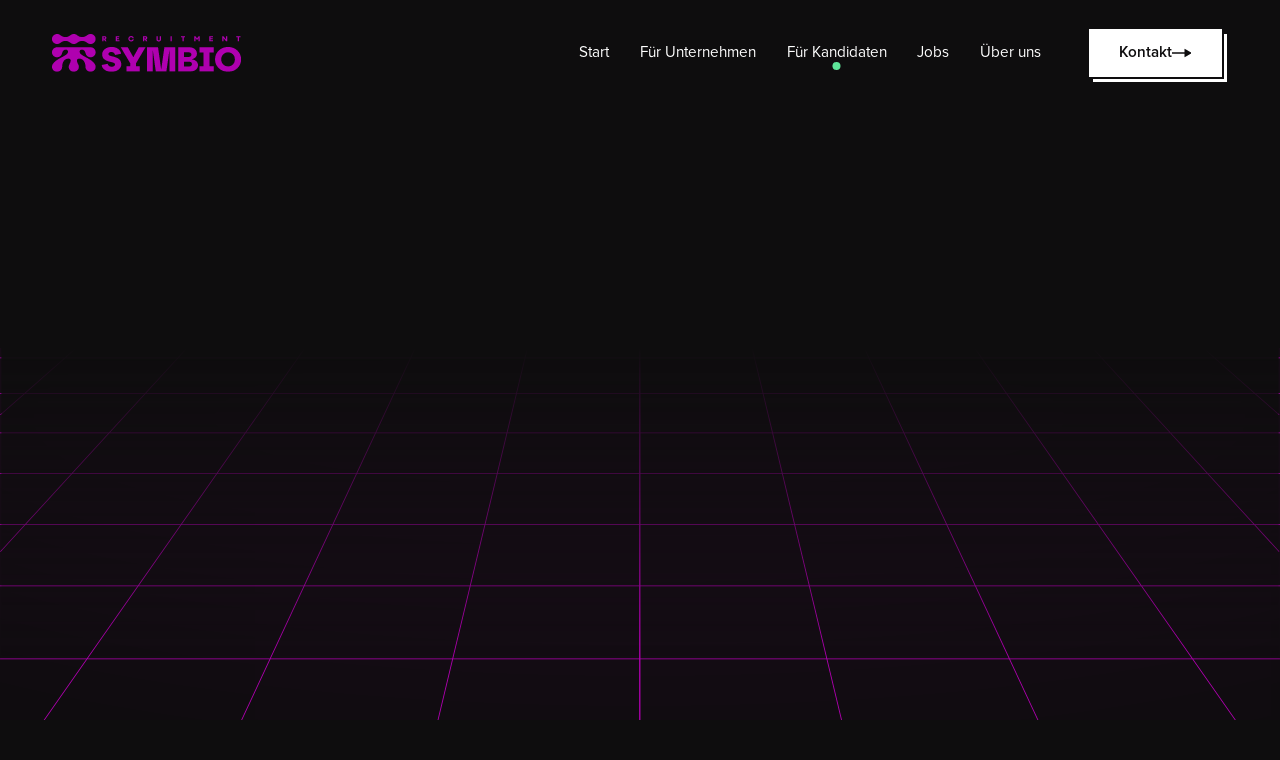

--- FILE ---
content_type: text/html
request_url: https://www.symbiorecruitment.de/fur-kandidaten
body_size: 14196
content:
<!DOCTYPE html><!-- Last Published: Mon Jan 19 2026 09:44:50 GMT+0000 (Coordinated Universal Time) --><html data-wf-domain="www.symbiorecruitment.de" data-wf-page="64b3f2eddac67d4398f62c17" data-wf-site="649192f97f1ea7272129f323"><head><meta charset="utf-8"/><title>Für Kandidaten: Ihre Partner für berufliche Erfolgsgeschichten</title><meta content="Bei SymBio Recruitment geht es um weit mehr als nur Jobs – gemeinsam gestalten wir Ihre berufliche Erfolgsgeschichte. Profitieren Sie von individueller Beratung, exklusiven Positionen und unserem Fokus auf Vertrauen, Wertschätzung und Transparenz. Entdecken Sie mit uns Ihr volles Potential." name="description"/><meta content="Für Kandidaten: Ihre Partner für berufliche Erfolgsgeschichten" property="og:title"/><meta content="Bei SymBio Recruitment geht es um weit mehr als nur Jobs – gemeinsam gestalten wir Ihre berufliche Erfolgsgeschichte. Profitieren Sie von individueller Beratung, exklusiven Positionen und unserem Fokus auf Vertrauen, Wertschätzung und Transparenz. Entdecken Sie mit uns Ihr volles Potential." property="og:description"/><meta content="https://cdn.prod.website-files.com/649192f97f1ea7272129f323/650d8f78973d59f8a53e2b13_Symbio-Webclip.jpg" property="og:image"/><meta content="Für Kandidaten: Ihre Partner für berufliche Erfolgsgeschichten" property="twitter:title"/><meta content="Bei SymBio Recruitment geht es um weit mehr als nur Jobs – gemeinsam gestalten wir Ihre berufliche Erfolgsgeschichte. Profitieren Sie von individueller Beratung, exklusiven Positionen und unserem Fokus auf Vertrauen, Wertschätzung und Transparenz. Entdecken Sie mit uns Ihr volles Potential." property="twitter:description"/><meta content="https://cdn.prod.website-files.com/649192f97f1ea7272129f323/650d8f78973d59f8a53e2b13_Symbio-Webclip.jpg" property="twitter:image"/><meta property="og:type" content="website"/><meta content="summary_large_image" name="twitter:card"/><meta content="width=device-width, initial-scale=1" name="viewport"/><link href="https://cdn.prod.website-files.com/649192f97f1ea7272129f323/css/symbio-recruitments-gmbh.webflow.shared.ae953c7ef.css" rel="stylesheet" type="text/css" integrity="sha384-rpU8fvN67hUz17H5T8u4qOJyCHv1/NZAD1bjuSOx93t0Gy1m7rs+CMIH5/UIR4F1" crossorigin="anonymous"/><script type="text/javascript">!function(o,c){var n=c.documentElement,t=" w-mod-";n.className+=t+"js",("ontouchstart"in o||o.DocumentTouch&&c instanceof DocumentTouch)&&(n.className+=t+"touch")}(window,document);</script><link href="https://cdn.prod.website-files.com/649192f97f1ea7272129f323/64a69dc8b641577ea219a88f_Favicon-Symbio.png" rel="shortcut icon" type="image/x-icon"/><link href="https://cdn.prod.website-files.com/649192f97f1ea7272129f323/64a69dcffd3f3f594cf2f3f9_Webclip-Symbio.png" rel="apple-touch-icon"/><!-- Finsweet Cookie Consent -->
<script async src="https://cdn.jsdelivr.net/npm/@finsweet/cookie-consent@1/fs-cc.js" fs-cc-mode="opt-in"></script> 
<!-- CSS -->
<link rel="stylesheet" href="https://unpkg.com/flickity@2/dist/flickity.min.css">

<style>
.flickity-viewport {
	overflow: visible !important;
}

.steps_component {
	outline-style: none !important;
}

</style></head><body><div class="page-wrapper"><div class="global-styles w-embed"><style>
  html { font-size: 1rem; }
  @media screen and (max-width:1440px) { html { font-size: calc(0.5982142857142858rem + 0.4464285714285714vw); } }
  @media screen and (max-width:991px) { html { font-size: calc(0.7497477295660948rem + 0.4036326942482341vw); } }
/* Make text look crisper and more legible in all browsers */
body {
  -webkit-font-smoothing: antialiased;
  -moz-osx-font-smoothing: grayscale;
  font-smoothing: antialiased;
  text-rendering: optimizeLegibility;
}

/* Focus state style for keyboard navigation for the focusable elements */
*[tabindex]:focus-visible,
  input[type="file"]:focus-visible {
   outline: 0.125rem solid #4d65ff;
   outline-offset: 0.125rem;
}

/* Get rid of top margin on first element in any rich text element */
.w-richtext > :not(div):first-child, .w-richtext > div:first-child > :first-child {
  margin-top: 0 !important;
}

/* Get rid of bottom margin on last element in any rich text element */
.w-richtext>:last-child, .w-richtext ol li:last-child, .w-richtext ul li:last-child {
	margin-bottom: 0 !important;
}

/* Prevent all click and hover interaction with an element */
.pointer-events-off {
	pointer-events: none;
}

/* Enables all click and hover interaction with an element */
.pointer-events-on {
  pointer-events: auto;
}

/* Create a class of .div-square which maintains a 1:1 dimension of a div */
.div-square::after {
	content: "";
	display: block;
	padding-bottom: 100%;
}

/* Make sure containers never lose their center alignment */
.container-medium,.container-small, .container-large {
	margin-right: auto !important;
  margin-left: auto !important;
}

/* 
Make the following elements inherit typography styles from the parent and not have hardcoded values. 
Important: You will not be able to style for example "All Links" in Designer with this CSS applied.
Uncomment this CSS to use it in the project. Leave this message for future hand-off.
*/
/*
a,
.w-input,
.w-select,
.w-tab-link,
.w-nav-link,
.w-dropdown-btn,
.w-dropdown-toggle,
.w-dropdown-link {
  color: inherit;
  text-decoration: inherit;
  font-size: inherit;
}
*/

/* Apply "..." after 3 lines of text */
.text-style-3lines {
	display: -webkit-box;
	overflow: hidden;
	-webkit-line-clamp: 3;
	-webkit-box-orient: vertical;
}

/* Apply "..." after 2 lines of text */
.text-style-2lines {
	display: -webkit-box;
	overflow: hidden;
	-webkit-line-clamp: 2;
	-webkit-box-orient: vertical;
}

/* Adds inline flex display */
.display-inlineflex {
  display: inline-flex;
}

/* These classes are never overwritten */
.hide {
  display: none !important;
}

@media screen and (max-width: 991px) {
    .hide, .hide-tablet {
        display: none !important;
    }
}
  @media screen and (max-width: 767px) {
    .hide-mobile-landscape{
      display: none !important;
    }
}
  @media screen and (max-width: 479px) {
    .hide-mobile{
      display: none !important;
    }
}
 
.margin-0 {
  margin: 0rem !important;
}
  
.padding-0 {
  padding: 0rem !important;
}

.spacing-clean {
padding: 0rem !important;
margin: 0rem !important;
}

.margin-top {
  margin-right: 0rem !important;
  margin-bottom: 0rem !important;
  margin-left: 0rem !important;
}

.padding-top {
  padding-right: 0rem !important;
  padding-bottom: 0rem !important;
  padding-left: 0rem !important;
}
  
.margin-right {
  margin-top: 0rem !important;
  margin-bottom: 0rem !important;
  margin-left: 0rem !important;
}

.padding-right {
  padding-top: 0rem !important;
  padding-bottom: 0rem !important;
  padding-left: 0rem !important;
}

.margin-bottom {
  margin-top: 0rem !important;
  margin-right: 0rem !important;
  margin-left: 0rem !important;
}

.padding-bottom {
  padding-top: 0rem !important;
  padding-right: 0rem !important;
  padding-left: 0rem !important;
}

.margin-left {
  margin-top: 0rem !important;
  margin-right: 0rem !important;
  margin-bottom: 0rem !important;
}
  
.padding-left {
  padding-top: 0rem !important;
  padding-right: 0rem !important;
  padding-bottom: 0rem !important;
}
  
.margin-horizontal {
  margin-top: 0rem !important;
  margin-bottom: 0rem !important;
}

.padding-horizontal {
  padding-top: 0rem !important;
  padding-bottom: 0rem !important;
}

.margin-vertical {
  margin-right: 0rem !important;
  margin-left: 0rem !important;
}
  
.padding-vertical {
  padding-right: 0rem !important;
  padding-left: 0rem !important;
}
/*Custom*/

/*Headline*/
h1 {
  background-clip: text;
  -webkit-background-clip: text; /* Für Safari-Browser */
  color: transparent;
}
.header_headline-big-stroke {
  position: relative;
  display: inline-block;
  font-size: inherit;
  background-image: linear-gradient(110.3deg, #af00af, #5de598 40%);
  -webkit-background-clip: text;
  -webkit-text-fill-color: transparent;
}

.header_headline-big-stroke::after {
  content: "";
  position: absolute;
  bottom: 50%;
  left: 0;
  width: 100%;
  height: 0.625rem;
  background-image: linear-gradient(110.3deg, #af00af, #5de598 40%);
}
.button {
    display: inline-flex;
    align-items: center;
    gap: 0.75rem;
}
.footer_social-icons-wrapper {
align-items: center;
}
.contact-person_icons-wrapper {
		display: inline-flex;
}
.form_input.is-filter.is-background{
 -webkit-appearance: none;
}
.jobs_filter-form-small-select{
 -webkit-appearance: none;
border: none !important;
}
.jobs_item-link {
	all: unset;
}
.jobs_filter-select{
width: auto !important;
  -webkit-appearance: none; /* WebKit-basierte Browser */
  -moz-appearance: none; /* Firefox */
  appearance: none; /* Standard */
}
.nav_brand{
padding-left: 0rem;
}
.about-us-career-benefits_item-wrapper{
display: inline-block !important;
}
.filter_items-wrapper{
display: flex;
    flex-wrap: wrap;
    justify-content: center;
    align-items: center;
}
@media only screen and (max-width: 991px) {
.header_headline-big-stroke::after {
  height: 0.5rem;
}
}
@media only screen and (max-width: 767px) {
.header_headline-big-stroke::after {
  height: 0.375rem;
}
}

.button:not(.is-absolute):hover {
	transform: translate(0.3125rem, 0.3125rem)
}

.testimonials_item-dyn-wrapper:nth-child(4n + 4) .icon-4 {
  display: block;
}

.testimonials_item-dyn-wrapper:nth-child(4n + 3) .icon-3 {
  display: block;
}

.testimonials_item-dyn-wrapper:nth-child(4n + 2) .icon-2 {
  display: block;
}

.testimonials_item-dyn-wrapper:nth-child(4n + 1) .icon-1 {
  display: block;
}
</style></div><div data-animation="default" data-collapse="medium" data-duration="400" data-easing="ease" data-easing2="ease" role="banner" class="nav_component w-nav"><nav class="nav_container"><a href="/" class="nav_brand w-nav-brand"><img src="https://cdn.prod.website-files.com/649192f97f1ea7272129f323/64a16de503c2c188ba252ad9_Symbio-Logo.svg" loading="lazy" alt="" class="nav_brand-logo"/></a><nav role="navigation" class="nav_menu w-nav-menu"><a href="/" class="nav_link w-nav-link">Start</a><a href="/fur-unternehmen" class="nav_link w-nav-link">Für Unternehmen</a><a href="/fur-kandidaten" aria-current="page" class="nav_link w-nav-link w--current">Für Kandidaten</a><a href="/stellensuche" class="nav_link w-nav-link">Jobs</a><a href="/uber-uns" class="nav_link w-nav-link">Über uns</a><div class="button-wrapper is-margin-left"><a href="/kontakt" class="button w-inline-block"><div>Kontakt</div><div class="button-icon w-embed"><svg  fill="none" xmlns="http://www.w3.org/2000/svg">
<path d="M20 5L12.5 0.669873V9.33013L20 5ZM0 5.75H13.25V4.25H0V5.75Z" fill="#0E0D0E"/>
</svg></div></a><div class="button is-absolute"><div>Kontakt</div><div class="button-icon w-embed"><svg  fill="none" xmlns="http://www.w3.org/2000/svg">
<path d="M20 5L12.5 0.669873V9.33013L20 5ZM0 5.75H13.25V4.25H0V5.75Z" fill="#0E0D0E"/>
</svg></div></div></div></nav><div class="nav_menu-button w-nav-button"><img src="https://cdn.prod.website-files.com/649192f97f1ea7272129f323/64a5d219f7dc1db7477be83c_menu-burger.svg" loading="lazy" alt="" class="nav_menu-icon"/></div></nav></div><div class="cookie-banner_component"><div fs-cc="banner" class="cookie-banner_banner"><div fs-cc="close" class="cookie-banner_banner-close-wrapper"><div class="cookie-banner_banner-close-icon w-embed"><svg fill="currentColor" aria-hidden="true" focusable="false" viewBox="0 0 16 16">
	<path d="M9.414 8l4.293-4.293-1.414-1.414L8 6.586 3.707 2.293 2.293 3.707 6.586 8l-4.293 4.293 1.414 1.414L8 9.414l4.293 4.293 1.414-1.414L9.414 8z"></path>
</svg></div></div><div class="cookie-banner_banner-content-wrapper"><div class="cookie-banner_banner-text">Nutzen Sie <a href="#" fs-cc="open-preferences" class="cookie-banner_banner-text-link">Präferenzen</a> um eine spezifische Auswahl festzulegen und lesen Sie unsere <a href="/datenschutz" class="cookie-banner_banner-text-link">Datenschutzerklärung</a> für weitere Informationen.<br/></div><div class="cookie-banner_buttons-wrapper"><a fs-cc="deny" href="#" class="cookie-banner_button is-second w-button">Ablehnen</a><a fs-cc="allow" href="#" class="cookie-banner_button w-button">Zustimmen</a></div></div><div fs-cc="interaction" class="cookie-banner_trigger"></div></div><div fs-cc="manager" class="cookie-banner_manager"><div fs-cc="interaction" class="cookie-banner_manager-trigger"></div></div><div fs-cc-scroll="disable" fs-cc="preferences" class="cookie-banner_prefs-wrapper w-form"><form id="cookie-preferences" name="wf-form-Cookie-Preferences" data-name="Cookie Preferences" method="get" class="cookie-banner_prefs-form" data-wf-page-id="64b3f2eddac67d4398f62c17" data-wf-element-id="4d2ec955-4689-bd34-edd8-6edf5daf07c7"><div fs-cc="close" class="cookie-banner_prefs-close-wrapper"><div class="cookie-banner_prefs-close-icon w-embed"><svg fill="currentColor" aria-hidden="true" focusable="false" >
	<path d="M9.414 8l4.293-4.293-1.414-1.414L8 6.586 3.707 2.293 2.293 3.707 6.586 8l-4.293 4.293 1.414 1.414L8 9.414l4.293 4.293 1.414-1.414L9.414 8z"></path>
</svg></div></div><div class="cookie-banner_prefs-content-wrapper"><div class="margin-bottom margin-small"><div class="heading-style-h5">Cookie Einstellungen</div></div><div class="margin-bottom margin-small"><div class="cookie-banner_prefs-text">Wir nutzen Cookies, um Ihnen die bestmögliche Nutzung unserer Website zu ermöglichen. Wir berücksichtigen hierbei Ihre Präferenzen und verarbeiten Daten für Marketing, Analytics und Personalisierung nur, wenn Sie uns durch Klicken auf „Alle Cookies erlauben“ Ihre Einwilligung geben oder über den Button „Präferenzen“ eine spezifische Auswahl festlegen. Durch Klicken auf „Alle Cookies ablehnen“ werden nur die für das Funktionieren der Website erforderlichen Cookies verwendet. Sie können Ihre Einwilligung jederzeit mit Wirkung für die Zukunft widerrufen. Informationen zu den Cookies finden Sie in unserer <a href="/datenschutz" class="text-style-link"><span class="cookie-banner_prefs-text-link">Datenschutzerklärung</span></a>.</div></div><div class="cookie-banner_buttons-wrapper is-spacing"><a fs-cc="deny" href="#" class="cookie-banner_prefs-button is-text-color w-button">Alle Cookies ablehnen</a><a fs-cc="allow" href="#" class="cookie-banner_prefs-button w-button">Alle Cookies erlauben</a></div><div class="margin-bottom margin-small"><div class="heading-style-h5">Cookie-Einwilligungen nach Kategorie verwalten</div></div><div class="cookie-banner_prefs-option"><div class="cookie-banner_prefs-toggle-wrapper"><div class="cookie-banner_prefs-heading">Essenziell</div><div class="cookie-banner_prefs-text"><strong>Immer aktiv</strong></div></div><div class="cookie-banner_prefs-text">Diese Cookies sind für die Grundfunktionen der Website notwendig.</div></div><div class="cookie-banner_prefs-option"><div class="cookie-banner_prefs-toggle-wrapper"><div class="cookie-banner_prefs-heading">Marketing</div><label class="w-checkbox cookie-banner_prefs-checkbox-wrapper"><input type="checkbox" id="marketing-2" name="marketing-2" data-name="Marketing 2" fs-cc-checkbox="marketing" class="w-checkbox-input cookie-banner_prefs-checkbox"/><span for="marketing-2" class="cookie-banner_prefs-checkbox-text w-form-label">Essential</span><div class="cookie-banner_prefs-checkbox-toggle"></div></label></div><div class="cookie-banner_prefs-text">Wir nutzen diese Cookies, um Ihnen auf Ihre Interessen zugeschnittene Werbung anzuzeigen und die Effektivität der Anzeigen zu analysieren.</div></div><div class="cookie-banner_prefs-option"><div class="cookie-banner_prefs-toggle-wrapper"><div class="cookie-banner_prefs-heading">Personalisierung</div><label class="w-checkbox cookie-banner_prefs-checkbox-wrapper"><input type="checkbox" id="personalization-2" name="personalization-2" data-name="Personalization 2" fs-cc-checkbox="personalization" class="w-checkbox-input cookie-banner_prefs-checkbox"/><span for="personalization-2" class="cookie-banner_prefs-checkbox-text w-form-label">Essential</span><div class="cookie-banner_prefs-checkbox-toggle"></div></label></div><div class="cookie-banner_prefs-text">Wir nutzen diese Cookies, damit sich die Website an von Ihnen getätigte Aktionen erinnern kann, um so personalisierte Funktionen zu ermöglichen. Dies beinhaltet zum Beispiel Ihre Sprache, Region oder mögliche Benutzernamen. </div></div><div class="cookie-banner_prefs-option"><div class="cookie-banner_prefs-toggle-wrapper"><div class="cookie-banner_prefs-heading">Analyse</div><label class="w-checkbox cookie-banner_prefs-checkbox-wrapper"><input type="checkbox" id="analytics-2" name="analytics-2" data-name="Analytics 2" fs-cc-checkbox="analytics" class="w-checkbox-input cookie-banner_prefs-checkbox"/><span for="analytics-2" class="cookie-banner_prefs-checkbox-text w-form-label">Essential</span><div class="cookie-banner_prefs-checkbox-toggle"></div></label></div><div class="cookie-banner_prefs-text">Wir nutzen diese Cookies, um Funktionen der Website zuzulassen, die Ihnen eine möglichst komfortable und auf Ihre Interessen zugeschnittene Nutzung ermöglichen. Des Weiteren hilft uns die Analyse des Nutzerverhaltens ebenfalls, die Qualität unserer Webseite fortlaufend zu verbessern.</div></div><div class="cookie-banner_prefs-button-wrapper"><a fs-cc="submit" href="#" class="cookie-banner_prefs-button w-button">Einstellungen speichern und schließen</a></div><input type="submit" data-wait="Please wait..." class="cookie-banner_submit-hide w-button" value="Submit"/><div class="w-embed"><style>
/* smooth scrolling on iOS devices */
.cookie-banner_prefs-content-wrapper{-webkit-overflow-scrolling: touch}
</style></div></div></form><div class="w-form-done"></div><div class="w-form-fail"></div><div fs-cc="close" class="cookie-banner_prefs-overlay"></div><div fs-cc="interaction" class="cookie-banner_prefs-trigger"></div></div></div><main class="main-wrapper"><section class="section_header is-background"><div class="padding-global"><div class="container-large"><div class="padding-section-large"><div class="padding-bottom padding-custom3"></div><div class="header_content-wrapper"><div class="header_content-left-wrapper"><div class="header_headline-wrapper is-hide-margin-left"><div class="header_max-width"><h1 data-w-id="923005ac-2d12-d754-0e1c-307c631f11fd" style="-webkit-transform:translate3d(0, 2rem, 0) scale3d(1, 1, 1) rotateX(0) rotateY(0) rotateZ(0) skew(0, 0);-moz-transform:translate3d(0, 2rem, 0) scale3d(1, 1, 1) rotateX(0) rotateY(0) rotateZ(0) skew(0, 0);-ms-transform:translate3d(0, 2rem, 0) scale3d(1, 1, 1) rotateX(0) rotateY(0) rotateZ(0) skew(0, 0);transform:translate3d(0, 2rem, 0) scale3d(1, 1, 1) rotateX(0) rotateY(0) rotateZ(0) skew(0, 0);opacity:0" class="header_heading is-padding-top">Wir helfen dir voll durch-zustarten</h1></div></div><div class="padding-bottom padding-large"></div><a href="#candidates" data-w-id="e10a3010-6fac-b2b8-835d-d19df5b7a0eb" style="-webkit-transform:translate3d(0, 2rem, 0) scale3d(1, 1, 1) rotateX(0) rotateY(0) rotateZ(0) skew(0, 0);-moz-transform:translate3d(0, 2rem, 0) scale3d(1, 1, 1) rotateX(0) rotateY(0) rotateZ(0) skew(0, 0);-ms-transform:translate3d(0, 2rem, 0) scale3d(1, 1, 1) rotateX(0) rotateY(0) rotateZ(0) skew(0, 0);transform:translate3d(0, 2rem, 0) scale3d(1, 1, 1) rotateX(0) rotateY(0) rotateZ(0) skew(0, 0);opacity:0" class="header_hand-link w-inline-block"><img src="https://cdn.prod.website-files.com/649192f97f1ea7272129f323/64a2a982575efcffe6f2105a_finger-icon.svg" loading="lazy" alt="finger icon
" class="header_hand-icon"/></a></div></div><div class="padding-bottom padding-xsmall"></div></div></div></div></section><div class="section_candidates-services"><div id="candidates" class="candidates-services_anker-link"></div><div class="padding-global"><div class="container-large"><div class="padding-section-large"><div class="candidates-services_component"><h2 class="text-style-letter-spacing is-center-mobile">Unser service für Kandidaten</h2><div class="padding-bottom padding-custom1"></div><div class="max-width-large is-smaller"><p class="text-align-center text-style-line-height">Willkommen auf unserer Webseite, dem Zuhause der unbegrenzten Möglichkeiten! Hier bei SymBio Recruitment geht es nicht nur um das Finden von Jobs – wir bieten Perspektiven, die deine berufliche Reise auf ein neues Level heben. Bei uns findest du nicht nur einfach einen Job, sondern wir schreiben mit dir deine persönliche Erfolgsgeschichte. Wir glauben daran, dass jeder Mensch einzigartige Talente und Fähigkeiten besitzt, die entfaltet werden wollen. Also, bereit für den Sprung in deine Zukunft? </p></div><div class="padding-bottom padding-custom1"></div><div class="button-wrapper"><a href="/stellensuche" class="button w-inline-block"><div>Aktuelle Jobs entdecken</div><div class="button-icon w-embed"><svg  fill="none" xmlns="http://www.w3.org/2000/svg">
<path d="M20 5L12.5 0.669873V9.33013L20 5ZM0 5.75H13.25V4.25H0V5.75Z" fill="#0E0D0E"/>
</svg></div></a><div class="button is-absolute"><div>Aktuelle Jobs entdecken</div><div class="button-icon w-embed"><svg  fill="none" xmlns="http://www.w3.org/2000/svg">
<path d="M20 5L12.5 0.669873V9.33013L20 5ZM0 5.75H13.25V4.25H0V5.75Z" fill="#0E0D0E"/>
</svg></div></div></div></div></div></div></div></div><section class="section_steps"><div id="candidates-services" class="steps_anker-link"></div><div class="spacer-medium"></div><div class="padding-section-large"><div class="padding-global"><div class="container-large"><h2 class="hide-tablet">Der Massgeschneiderte Prozess</h2><h2 class="show-tablet is-hide-mobile-portrait">Der Massgeschneiderte <br/>Prozess</h2><h2 class="show-mobile-portrait">Der Mass-geschneiderte <br/>Prozess</h2><div class="steps_slider-wrapper"><div slider-button="home-steps-left" class="steps_slider-button is-more-bottom"><img src="https://cdn.prod.website-files.com/649192f97f1ea7272129f323/64a449d2e09bab2ef71864ac_left-arrow.svg" loading="lazy" alt="arrow icon" class="steps_slider-button-icon"/></div><div slider-button="home-steps-right" class="steps_slider-button is-more-bottom-right"><img src="https://cdn.prod.website-files.com/649192f97f1ea7272129f323/64a449d2345e3025930bdbdf_right-arrow.svg" loading="lazy" alt="arrow icon" class="steps_slider-button-icon"/></div></div><div class="padding-bottom padding-xlarge"></div><div class="steps_component"><div class="steps_item-wrapper"><div class="steps_item"><h3 class="heading-style-h4 text-style-allcaps">Das Kennenlernen</h3><div class="padding-bottom padding-small"></div><p class="steps_item-content">Wir führen ein detailliertes Gespräch mit dir, um deine Anforderungen und Wünsche zu verstehen. Dabei klären wir deine Erwartungen, die Fähigkeiten und Qualifikationen sowie andere relevante Aspekte.</p></div><div class="steps_item-line-wrapper"><div class="steps_item-line"></div><div>Schritt 1</div></div></div><div class="steps_item-wrapper"><div class="steps_item"><h3 class="heading-style-h4 text-style-allcaps">Nutze unsere Expertise</h3><div class="padding-bottom padding-small"></div><p class="steps_item-content">Wir bieten dir umfassende Beratung zu aktuellen Trends auf dem Arbeitsmarkt und zu Karrieremöglichkeiten. Dabei geben wir dir wertvolle Einblicke und Tipps, um deine Karriereziele zu erreichen.</p></div><div class="steps_item-line-wrapper"><div class="steps_item-line"></div><div class="steps_item-text">Schritt 2</div></div></div><div class="steps_item-wrapper"><div class="steps_item"><h3 class="heading-style-h4 text-style-allcaps">CV-Check</h3><div class="padding-bottom padding-small"></div><p class="steps_item-content">Wir unterstützen dich dabei, deine Bewerbungsunterlagen zu optimieren, um deine Stärken und Erfahrungen bestmöglich zu präsentieren. Wir helfen dir beim Erstellen eines aussagekräftigen Lebenslaufs und eines überzeugenden Portfolios.</p></div><div class="steps_item-line-wrapper"><div class="steps_item-line"></div><div class="steps_item-text">Schritt 3</div></div></div><div class="steps_item-wrapper"><div class="steps_item"><h3 class="heading-style-h4 text-style-allcaps">Gemeinsam durchstarten</h3><div class="padding-bottom padding-small"></div><p class="steps_item-content">Wir sorgen dafür, dass deine Bewerbung an die richtigen Unternehmen und potenziellen Arbeitgeber weitergeleitet wird. Dabei nutzen wir unser Netzwerk und unsere Kontakte, um deine Chancen auf eine Einladung zum Vorstellungsgespräch zu erhöhen.</p></div><div class="steps_item-line-wrapper"><div class="steps_item-line"></div><div class="steps_item-text">Schritt 4</div></div></div><div class="steps_item-wrapper"><div class="steps_item"><h3 class="heading-style-h4 text-style-allcaps">Perfekt vorbereitet</h3><div class="padding-bottom padding-small"></div><p class="steps_item-content">Vor jedem Bewerbungsgespräch erhälst du von uns ein ausführliches Briefing. Wir informieren dich über den potenziellen Arbeitgeber, die Position sowie über mögliche Fragen und Themen, die während des Gesprächs besprochen werden könnten.</p></div><div class="steps_item-line-wrapper"><div class="steps_item-line"></div><div class="steps_item-text">Schritt 5</div></div></div><div class="steps_item-wrapper"><div class="steps_item"><h3 class="heading-style-h4 text-style-allcaps">Und, wie war´s?</h3><div class="padding-bottom padding-small"></div><p class="steps_item-content">Nach jedem Bewerbungsgespräch nehmen wir uns Zeit, um deine Erfahrungen und Eindrücke zu besprechen. Wir unterstützen dich bei der Reflexion des Gesprächs und geben dir konstruktives Feedback, um deine zukünftigen Bewerbungsgespräche noch erfolgreicher zu gestalten.</p></div><div class="steps_item-line-wrapper"><div class="steps_item-line"></div><div class="steps_item-text">Schritt 6</div></div></div><div class="steps_item-wrapper"><div class="steps_item"><h3 class="heading-style-h4 text-style-allcaps">Es ist ein Match</h3><div class="padding-bottom padding-small"></div><p class="steps_item-content">Sobald du dein Angebot erhältst, stehen wir dir mit unserer Expertise zur Seite, um dich bei den Vertragsverhandlungen zu unterstützen. Wir helfen dir, ein faires und attraktives Vertragsangebot zu erhalten, das deine Erwartungen entspricht.</p></div><div class="steps_item-line-wrapper"><div class="steps_item-line"></div><div class="steps_item-text">Schritt 7</div></div></div><div class="steps_item-wrapper"><div class="steps_item"><h3 class="heading-style-h4 text-style-allcaps">Partnerschaft</h3><div class="padding-bottom padding-small"></div><p class="steps_item-content">Selbst nachdem du den Vertrag unterzeichnet haben, stehen wir dir weiterhin zur Verfügung. Wir unterstützen dich beim Einstieg in dein neues Arbeitsumfeld, beantworten deine Fragen und helfen dir dabei, dich in deinem neuen Job zurechtzufinden.</p></div><div class="steps_item-line-wrapper"><div class="steps_item-line"></div><div class="steps_item-text">Schritt 8</div></div></div></div></div></div></div><div class="spacer-medium"></div></section><section class="section_benefits background-color-brombeere"><div class="padding-global"><div class="container-large"><div class="padding-section-large"><div class="benefits_component"><div data-w-id="923005ac-2d12-d754-0e1c-307c631f124c" style="opacity:0" class="benefits_content-wrapper"><h2>Vorteile für Kandidaten</h2><div class="padding-bottom padding-custom1"></div><div class="max-width-large"><p class="text-style-line-height">Bei uns stehst DU im Fokus! Wir sind davon überzeugt, dass eine individuelle und vertrauensvolle Beratung der Schlüssel zum Erfolg ist. Unsere erfahrenen Berater nehmen sich die Zeit, um deine individuellen Bedürfnisse und Wünsche zu verstehen und suchen dann zielgerichtet mit dir deinen Traumjob. Wir setzen auf eine offene und transparente Kommunikation, damit du immer auf dem neuesten Stand bist.</p></div></div><div class="padding-bottom padding-xlarge"></div><div class="benefits_items-wrapper"><div data-w-id="923005ac-2d12-d754-0e1c-307c631f1255" style="opacity:0" class="benefits_item"><img src="https://cdn.prod.website-files.com/649192f97f1ea7272129f323/64a2acc4402b37eb382d036a_hand-icon.svg" loading="lazy" alt="hand icon" class="benefits_item-icon"/><div class="benefits_item-content-wrapper"><h3 class="benefits_item-heading">VERTRAUEN</h3><p class="benefits_item-text">Wir kommunizieren zu jederzeit offen und transparent.</p></div></div><div data-w-id="923005ac-2d12-d754-0e1c-307c631f125c" style="opacity:0" class="benefits_item"><img src="https://cdn.prod.website-files.com/649192f97f1ea7272129f323/64a2acc2daf287011ed4ade5_swords-icon.svg" loading="lazy" alt="swords icon" class="benefits_item-icon"/><div class="benefits_item-content-wrapper"><h3 class="benefits_item-heading">WERTSCHÄTZUNG</h3><p class="benefits_item-text">Von uns bekommst du immer Feedback.</p></div></div><div data-w-id="923005ac-2d12-d754-0e1c-307c631f1263" style="opacity:0" class="benefits_item"><img src="https://cdn.prod.website-files.com/649192f97f1ea7272129f323/64a2acb6b273454a83d27443_star-icon.svg" loading="lazy" alt="star icon" class="benefits_item-icon"/><div class="benefits_item-content-wrapper"><h3 class="benefits_item-heading">EXKLUSIVITÄT</h3><p class="benefits_item-text">Erhalte Zugriff auf exklusive Positionen.</p></div></div></div></div></div></div></div></section><section class="section_testimonials"><div class="padding-section-large"><div class="padding-global"><div class="container-large"><h2 class="hide-tablet">Wir machen <br/>Karriereträume wahr</h2><h2 class="show-tablet">Wir machen <br/>Karriereträume <br/>wahr.</h2><div class="padding-bottom padding-xlarge"></div><div class="steps_slider-wrapper"><div slider-button="candidates-testimonial-left" class="steps_slider-button"><img src="https://cdn.prod.website-files.com/649192f97f1ea7272129f323/64a449d2e09bab2ef71864ac_left-arrow.svg" loading="lazy" alt="arrow icon" class="steps_slider-button-icon"/></div><div slider-button="candidates-testimonial-right" class="steps_slider-button is-right"><img src="https://cdn.prod.website-files.com/649192f97f1ea7272129f323/64a449d2345e3025930bdbdf_right-arrow.svg" loading="lazy" alt="arrow icon" class="steps_slider-button-icon"/></div></div></div></div><div class="testimonials_component"><div class="w-dyn-list"><div role="list" class="testimonials_items-wrapper w-dyn-items"><div role="listitem" class="testimonials_item-dyn-wrapper w-dyn-item"><div class="testimonials_item"><div class="testimonials_item-inner"><div class="testimonials_item-text w-richtext"><p>Das Team von Symbio hat nicht nur effektiv bei der Besetzung entscheidender Positionen geholfen, sondern zeichnet sich auch durch präzise Anforderungsanalysen für die ausgeschriebenen Stellen sowie transparente Kommunikation aus. Die erfolgreiche Zusammenarbeit führte zu hochqualifizierten Neueinstellungen, die unser Team nachhaltig gestärkt haben.</p></div><div class="testimonials_item-person-wrapper"><img src="https://cdn.prod.website-files.com/64a46435822a3aa0dd14e202/64ae72bc4337a0238dfc381a_finger-icon.svg" loading="lazy" alt="" class="testimonials_item-person-img"/><p class="testimonials_item-person-text">Afschin D. - Vorstand</p></div></div></div></div><div role="listitem" class="testimonials_item-dyn-wrapper w-dyn-item"><div class="testimonials_item"><div class="testimonials_item-inner"><div class="testimonials_item-text w-richtext"><p>Ich war äußerst zufrieden mit dem Bewerbungsprozess sowie mit der Betreuung bei SymBio Recruitment. Sei es bei der intensiven Vorbereitung vor dem Bewerbungsgespräch oder die Unterstützung bei den Vertragsverhandlungen.<br/></p><p>‍</p></div><div class="testimonials_item-person-wrapper"><img src="https://cdn.prod.website-files.com/64a46435822a3aa0dd14e202/64ae721b665ef0759220ec98_star-icon.svg" loading="lazy" alt="" class="testimonials_item-person-img"/><p class="testimonials_item-person-text">Kathryn H. - Software-Entwicklerin</p></div></div></div></div><div role="listitem" class="testimonials_item-dyn-wrapper w-dyn-item"><div class="testimonials_item"><div class="testimonials_item-inner"><div class="testimonials_item-text w-richtext"><p>Vielen Dank für eine sehr schöne und erfolgreiche Zusammenarbeit. Äußerst kompetent, freundlich, stets erreichbar und hilfsbereit! Weiter so! :) Dank Euch habe ich meinen Wunschjob als Software Tester gefunden!</p></div><div class="testimonials_item-person-wrapper"><img src="https://cdn.prod.website-files.com/64a46435822a3aa0dd14e202/64ae72631f30f37a0c994dbf_sword-icon.svg" loading="lazy" alt="" class="testimonials_item-person-img"/><p class="testimonials_item-person-text">Goran V. - Software Tester</p></div></div></div></div><div role="listitem" class="testimonials_item-dyn-wrapper w-dyn-item"><div class="testimonials_item"><div class="testimonials_item-inner"><div class="testimonials_item-text w-richtext"><p>Vermittlung hat super gut geklappt, die Betreuung war stets motiviert und kompetent. Mir wurde zur Festanstellung verholfen. Vielen Dank!</p></div><div class="testimonials_item-person-wrapper"><img src="https://cdn.prod.website-files.com/64a46435822a3aa0dd14e202/64ae724114ea3016dedebe1b_hand-icon.svg" loading="lazy" alt="" class="testimonials_item-person-img"/><p class="testimonials_item-person-text">Hoang Duc T. - Software Testing Specialist</p></div></div></div></div><div role="listitem" class="testimonials_item-dyn-wrapper w-dyn-item"><div class="testimonials_item"><div class="testimonials_item-inner"><div class="testimonials_item-text w-richtext"><p>Die Betreuung durch SymBio Recruitment war durchweg positiv. Sehr engagierter Recruiter, der im regen Austausch ein echtes Interesse daran gezeigt hat, wie die Bewerbung läuft und dass man als Kandidat mit der Stelle zufrieden ist.</p></div><div class="testimonials_item-person-wrapper"><img src="https://cdn.prod.website-files.com/64a46435822a3aa0dd14e202/64ae721b665ef0759220ec98_star-icon.svg" loading="lazy" alt="" class="testimonials_item-person-img"/><p class="testimonials_item-person-text">Dr. Marc U. - Summit Entwickler</p></div></div></div></div><div role="listitem" class="testimonials_item-dyn-wrapper w-dyn-item"><div class="testimonials_item"><div class="testimonials_item-inner"><div class="testimonials_item-text w-richtext"><p>Ich fand die Reaktionszeiten super. Sobald es neue Infos gab oder benötigt wurden, wurde ich umgehend kontaktiert. Die Betreuung an sich war sehr professionell und transparent, ohne zu viel Distanz zu schaffen.</p></div><div class="testimonials_item-person-wrapper"><img src="https://cdn.prod.website-files.com/64a46435822a3aa0dd14e202/64ae72631f30f37a0c994dbf_sword-icon.svg" loading="lazy" alt="" class="testimonials_item-person-img"/><p class="testimonials_item-person-text">Stefan B. - Technischer Redakteur</p></div></div></div></div><div role="listitem" class="testimonials_item-dyn-wrapper w-dyn-item"><div class="testimonials_item"><div class="testimonials_item-inner"><div class="testimonials_item-text w-richtext"><p>Eine sehr positive Erfahrung mit einem Recruiter. Durchweg sehr angenehm und rückblickend eine sehr positive Erfahrung. Ich kann SymBio unbedingt weiterempfehlen an Firmen, die ernsthaft Fachkräfte suchen.</p></div><div class="testimonials_item-person-wrapper"><img src="https://cdn.prod.website-files.com/64a46435822a3aa0dd14e202/64ae724114ea3016dedebe1b_hand-icon.svg" loading="lazy" alt="" class="testimonials_item-person-img"/><p class="testimonials_item-person-text">Raimo S. – Cyber Security Sales Specialist</p></div></div></div></div><div role="listitem" class="testimonials_item-dyn-wrapper w-dyn-item"><div class="testimonials_item"><div class="testimonials_item-inner"><div class="testimonials_item-text w-richtext"><p>Einen herzlichen Dank für die gute Betreuung und den professionellen Austausch bis zur erfolgreichen Vermittlung! Ich bin sehr zufrieden.</p></div><div class="testimonials_item-person-wrapper"><img src="https://cdn.prod.website-files.com/64a46435822a3aa0dd14e202/64ae721b665ef0759220ec98_star-icon.svg" loading="lazy" alt="" class="testimonials_item-person-img"/><p class="testimonials_item-person-text">Annett H. – Personalreferentin Recruiting</p></div></div></div></div><div role="listitem" class="testimonials_item-dyn-wrapper w-dyn-item"><div class="testimonials_item"><div class="testimonials_item-inner"><div class="testimonials_item-text w-richtext"><p>Ich bin sehr froh, in den Genuss den speziellen Know-Hows der SymBio zu kommen. Mit der langjährigen Erfahrung und Passion für den Job meistern sie komplexe Fragestellungen analytisch, elegant, fein psychologisch und argumentativ stark.</p></div><div class="testimonials_item-person-wrapper"><img src="https://cdn.prod.website-files.com/64a46435822a3aa0dd14e202/64ae72631f30f37a0c994dbf_sword-icon.svg" loading="lazy" alt="" class="testimonials_item-person-img"/><p class="testimonials_item-person-text">Helga S. – Leiterin RA</p></div></div></div></div><div role="listitem" class="testimonials_item-dyn-wrapper w-dyn-item"><div class="testimonials_item"><div class="testimonials_item-inner"><div class="testimonials_item-text w-richtext"><p>Insgesamt fühlte ich mich sehr gut betreut, da auch Hilfestellung bzgl einem Vorstellungsgespräch angeboten wurde. Die Erreichbarkeit war auch immer gegeben. Sollte mal telefonisch keiner erreichbar sein, geht auch eine Mail oder es erfolgte ein zeitnaher Rückruf.</p><p>‍</p></div><div class="testimonials_item-person-wrapper"><img src="https://cdn.prod.website-files.com/64a46435822a3aa0dd14e202/64ae724114ea3016dedebe1b_hand-icon.svg" loading="lazy" alt="" class="testimonials_item-person-img"/><p class="testimonials_item-person-text">Anna L. - Systemadminstratorin</p></div></div></div></div><div role="listitem" class="testimonials_item-dyn-wrapper w-dyn-item"><div class="testimonials_item"><div class="testimonials_item-inner"><div class="testimonials_item-text w-richtext"><p>Der Bewerbungsprozess und die Betreuung bei Symbio Recruitment waren ausgezeichnet. Von Anfang bis Ende war die Beraterin immer sehr zuverlässig und zielorientiert. Es hat mir besonders gut gefallen, dass du auf meine Bedürfnisse eingegangen bist, im Gegensatz zu vielen anderen Recruitern, die nur darauf aus sind, schnell eine Platzierung zu erreichen.</p><p>‍</p></div><div class="testimonials_item-person-wrapper"><img src="https://cdn.prod.website-files.com/64a46435822a3aa0dd14e202/64ae721b665ef0759220ec98_star-icon.svg" loading="lazy" alt="" class="testimonials_item-person-img"/><p class="testimonials_item-person-text">Arslan M. – IT Business Consultant</p></div></div></div></div><div role="listitem" class="testimonials_item-dyn-wrapper w-dyn-item"><div class="testimonials_item"><div class="testimonials_item-inner"><div class="testimonials_item-text w-richtext"><p>Die Zusammenarbeit war wirklich super und angenehm. Der Berater hat sich die Zeit genommen und ein ausführliches Kennenlerngespräch geführt und mich und meine beruflichen Ziele kennenzulernen. Die anschließend vorgeschlagene Stelle hat, vor allem im fachlichen Bereich, tatsächlich sehr gut zu mir gepasst.</p><p>‍</p></div><div class="testimonials_item-person-wrapper"><img src="https://cdn.prod.website-files.com/64a46435822a3aa0dd14e202/64ae72bc4337a0238dfc381a_finger-icon.svg" loading="lazy" alt="" class="testimonials_item-person-img"/><p class="testimonials_item-person-text">Steffen B. – IT Systemadminstrator</p></div></div></div></div><div role="listitem" class="testimonials_item-dyn-wrapper w-dyn-item"><div class="testimonials_item"><div class="testimonials_item-inner"><div class="testimonials_item-text w-richtext"><p>Nach einigen vorher erfolglosen Versuchen, den Sprung in einen für mich passenden Job in der (Software-) Entwicklung zu finden, war das der final richtige Kontakt. Besonders gut fand ich das Engagement und gleichzeitig diskretes Handeln.</p><p>‍</p></div><div class="testimonials_item-person-wrapper"><img src="https://cdn.prod.website-files.com/64a46435822a3aa0dd14e202/64ae72631f30f37a0c994dbf_sword-icon.svg" loading="lazy" alt="" class="testimonials_item-person-img"/><p class="testimonials_item-person-text">Andrew F. - Junior Java Entwickler</p></div></div></div></div><div role="listitem" class="testimonials_item-dyn-wrapper w-dyn-item"><div class="testimonials_item"><div class="testimonials_item-inner"><div class="testimonials_item-text w-richtext"><p>Von Anfang an wurde ich von ihrem professionellen und engagierten Team bestens betreut. Sie haben mich erfolgreich an einen neuen Arbeitgeber vermittelt und waren während des gesamten Prozesses äußerst hilfsbereit und effizient.</p></div><div class="testimonials_item-person-wrapper"><img src="https://cdn.prod.website-files.com/64a46435822a3aa0dd14e202/64ae724114ea3016dedebe1b_hand-icon.svg" loading="lazy" alt="" class="testimonials_item-person-img"/><p class="testimonials_item-person-text">Zahra A. - Junior Java Entwicklerin</p></div></div></div></div><div role="listitem" class="testimonials_item-dyn-wrapper w-dyn-item"><div class="testimonials_item"><div class="testimonials_item-inner"><div class="testimonials_item-text w-richtext"><p>Die Zusammenarbeit mit SymBio war immer sehr positiv. Es wurde auch in schwierigen Situationen immer Verständnis und Unterstützung entgegengebracht und vor allem geschätzt habe ich, dass das Prinzip „Qualität“ vor „Quantität“ gelebt wird.</p><p>‍</p></div><div class="testimonials_item-person-wrapper"><img src="https://cdn.prod.website-files.com/64a46435822a3aa0dd14e202/64ae721b665ef0759220ec98_star-icon.svg" loading="lazy" alt="" class="testimonials_item-person-img"/><p class="testimonials_item-person-text">Jessica H. – Senior HR Business Partner</p></div></div></div></div><div role="listitem" class="testimonials_item-dyn-wrapper w-dyn-item"><div class="testimonials_item"><div class="testimonials_item-inner"><div class="testimonials_item-text w-richtext"><p>Exzellente Betreuung während des gesamten Bewerbungsprozesses. Vielen Dank für die kompetente Beratung und professionelle Abwicklung. Ich fühlte mich jederzeit sehr gut aufgehoben und wurde mit einer Stelle belohnt, die mir neue berufliche Perspektiven eröffnet. Ich kann Symbio Recruitment uneingeschränkt weiterempfehlen.</p><p>‍</p></div><div class="testimonials_item-person-wrapper"><img src="https://cdn.prod.website-files.com/64a46435822a3aa0dd14e202/64ae72bc4337a0238dfc381a_finger-icon.svg" loading="lazy" alt="" class="testimonials_item-person-img"/><p class="testimonials_item-person-text">Egon B. – QM Manager IVD</p></div></div></div></div><div role="listitem" class="testimonials_item-dyn-wrapper w-dyn-item"><div class="testimonials_item"><div class="testimonials_item-inner"><div class="testimonials_item-text w-richtext"><p>Exzellente Betreuung während des gesamten Bewerbungsprozesses. Vielen Dank für die kompetente Beratung und professionelle Abwicklung. Ich fühlte mich jederzeit sehr gut aufgehoben und wurde mit einer Stelle belohnt, die mir neue berufliche Perspektiven eröffnet. Ich kann Symbio Recruitment uneingeschränkt weiterempfehlen.</p><p>‍</p></div><div class="testimonials_item-person-wrapper"><img src="https://cdn.prod.website-files.com/64a46435822a3aa0dd14e202/64ae72631f30f37a0c994dbf_sword-icon.svg" loading="lazy" alt="" class="testimonials_item-person-img"/><p class="testimonials_item-person-text">Timu D. – UX/UI Designer</p></div></div></div></div><div role="listitem" class="testimonials_item-dyn-wrapper w-dyn-item"><div class="testimonials_item"><div class="testimonials_item-inner"><div class="testimonials_item-text w-richtext"><p>Professioneller Ablauf während des gesamten Bewerbungsverfahrens. Dabei wurden meine Erwartungen an eine neue Position vollständig erfüllt. Besonders hervorzuheben ist die ungezwungen sympathische und sehr wertschätzende Art. Alles in allem war die Zusammenarbeit und das Ergebnis hervorragend.</p><p>‍</p></div><div class="testimonials_item-person-wrapper"><img src="https://cdn.prod.website-files.com/64a46435822a3aa0dd14e202/64ae724114ea3016dedebe1b_hand-icon.svg" loading="lazy" alt="" class="testimonials_item-person-img"/><p class="testimonials_item-person-text">Pantea S. – Regulatory Affairs Manager</p></div></div></div></div><div role="listitem" class="testimonials_item-dyn-wrapper w-dyn-item"><div class="testimonials_item"><div class="testimonials_item-inner"><div class="testimonials_item-text w-richtext"><p>Ich war äußerst zufrieden mit dem Bewerbungsprozess bei SymBio Recruitment. Es wurde immer schnell auf Probleme reagiert, sodass ich mich während des gesamten Prozesses nie alleingelassen fühlte. Zudem passt die Stelle hervorragend zu mir. Besonders hervorheben möchte ich die Tatsache, dass ich mich zu keiner Zeit unter Druck gesetzt fühlte, die Stelle anzunehmen.</p><p>‍</p></div><div class="testimonials_item-person-wrapper"><img src="https://cdn.prod.website-files.com/64a46435822a3aa0dd14e202/64ae721b665ef0759220ec98_star-icon.svg" loading="lazy" alt="" class="testimonials_item-person-img"/><p class="testimonials_item-person-text">Louis C. - Front-End-Entwickler</p></div></div></div></div><div role="listitem" class="testimonials_item-dyn-wrapper w-dyn-item"><div class="testimonials_item"><div class="testimonials_item-inner"><div class="testimonials_item-text w-richtext"><p>Ich habe mich jederzeit gut betreut gefühlt. Die Kommunikation war sehr angenehm, locker, aber dennoch mit der gebotenen Ernsthaftigkeit. Es blieben keine Fragen unbeantwortet. Also ich war rundum zufrieden.</p><p>‍</p></div><div class="testimonials_item-person-wrapper"><img src="https://cdn.prod.website-files.com/64a46435822a3aa0dd14e202/64ae72bc4337a0238dfc381a_finger-icon.svg" loading="lazy" alt="" class="testimonials_item-person-img"/><p class="testimonials_item-person-text">Daniel B. – IT Leiter</p></div></div></div></div></div></div></div></div></section><section class="section_contact-person"><div class="spacer-medium"></div><div class="padding-global"><div class="container-large"><div class="padding-section-large"><div class="contact-person_component"><div class="contact-person_content-wrapper"><h2><strong>DEIN PERSÖNLICHER ANSPRECHPARTNER</strong></h2><div class="padding-bottom padding-medium"></div><div class="contact-person_max-width"><p>Wir können es kaum erwarten, Dich und Deine Anforderungen kennenzulernen.</p></div></div><div class="contact-person_person"><div class="contact-person_person-wrapper"><img src="https://cdn.prod.website-files.com/649192f97f1ea7272129f323/64ae8ca996c759847a60ed45_Thomas%20Hack.jpg" loading="lazy" sizes="(max-width: 1334px) 100vw, 1334px" srcset="https://cdn.prod.website-files.com/649192f97f1ea7272129f323/64ae8ca996c759847a60ed45_Thomas%20Hack-p-500.jpg 500w, https://cdn.prod.website-files.com/649192f97f1ea7272129f323/64ae8ca996c759847a60ed45_Thomas%20Hack-p-800.jpg 800w, https://cdn.prod.website-files.com/649192f97f1ea7272129f323/64ae8ca996c759847a60ed45_Thomas%20Hack-p-1080.jpg 1080w, https://cdn.prod.website-files.com/649192f97f1ea7272129f323/64ae8ca996c759847a60ed45_Thomas%20Hack.jpg 1334w" alt="" class="contact-person_person-img"/><div class="contact-person_person-card is-position-top-left-first"></div><div class="contact-person_person-card is-position-top-left-second"></div></div><div class="contact-person_person-content hide-mobile-portrait"><h3 class="contact-person_heading">Thomas Hack</h3><p>Geschäftsführer</p><div class="padding-bottom padding-medium"></div><a href="mailto: t.hack@symbiorec.de" class="cta_cta-link w-inline-block"><div class="cta_cta"><img src="https://cdn.prod.website-files.com/649192f97f1ea7272129f323/64a2f9763ff24791d752a48c_mail-icon.svg" loading="lazy" alt="Mail Icon" class="cta_cta-icon"/><div class="cta_cta-text">t.hack@symbiorec.de</div></div></a><div class="padding-bottom padding-medium"></div><div class="contact-person_icons-wrapper"><a href="https://de.linkedin.com/in/thomas-hack-9225281a?original_referer=https%3A%2F%2Fwww.google.com%2F" target="_blank" class="contact-person_link-icon w-inline-block"><img src="https://cdn.prod.website-files.com/649192f97f1ea7272129f323/64a2face0b64c8de6a53cbdf_LinkedIn-Icon.svg" loading="lazy" alt="linkedIn Icon" class="contact-person_icon"/></a></div></div></div><div class="contact-person_person-content show-mobile-portrait"><h3 class="contact-person_heading">Thomas Hack</h3><p>Geschäftsführer</p><div class="padding-bottom padding-medium"></div><a href="mailto: t.hack@symbiorec.de" class="cta_cta-link w-inline-block"><div class="cta_cta"><img src="https://cdn.prod.website-files.com/649192f97f1ea7272129f323/64a2f9763ff24791d752a48c_mail-icon.svg" loading="lazy" alt="Mail Icon" class="cta_cta-icon"/><div class="cta_cta-text">t.hack@symbiorec.de</div></div></a><div class="padding-bottom padding-medium"></div><div class="contact-person_icons-wrapper"><a href="https://de.linkedin.com/in/thomas-hack-9225281a?original_referer=https%3A%2F%2Fwww.google.com%2F" target="_blank" class="contact-person_link-icon w-inline-block"><img src="https://cdn.prod.website-files.com/649192f97f1ea7272129f323/64a2face0b64c8de6a53cbdf_LinkedIn-Icon.svg" loading="lazy" alt="linkedIn Icon" class="contact-person_icon"/></a></div></div></div></div></div></div><div class="spacer-medium"></div></section><section class="section_cta"><div class="spacer-small"></div><div class="padding-global"><div class="container-large"><div class="padding-section-medium"><div class="cta_component"><div class="cta_icons-wrapper"><a href="https://www.kununu.com/de/symbio-recruitment1" target="_blank" class="cta_icon-link w-inline-block"><div class="cta_icon-wrapper"><img src="https://cdn.prod.website-files.com/649192f97f1ea7272129f323/64a28608c1598bd845538be9_Kununu-Icon.svg" loading="lazy" alt="Kununu Icon" class="cta_icon"/></div></a><a href="https://www.instagram.com/symbio_recruitment/" target="_blank" class="cta_icon-link w-inline-block"><div class="cta_icon-wrapper"><img src="https://cdn.prod.website-files.com/649192f97f1ea7272129f323/64a2861138dba408209dcd6e_Instagram-Icon.svg" loading="lazy" alt="Instagram Icon" class="cta_icon"/></div></a><a href="https://www.linkedin.com/company/symbio-recruitment-gmbh?originalSubdomain=de" target="_blank" class="cta_icon-link w-inline-block"><div class="cta_icon-wrapper"><img src="https://cdn.prod.website-files.com/649192f97f1ea7272129f323/64a2861bc1598bd845539fd8_LinkedIn-Icon.svg" loading="lazy" alt="LinkedIn Icon" class="cta_icon"/></div></a></div><div class="padding-bottom padding-medium"></div><h2 class="cta_heading">Gemeinsam Finden <br/>wir das richtige</h2><div class="padding-bottom padding-medium"></div><div class="button-wrapper"><a href="/kontakt" class="button w-inline-block"><div>Kontakt aufnehmen</div><div class="button-icon w-embed"><svg  fill="none" xmlns="http://www.w3.org/2000/svg">
<path d="M20 5L12.5 0.669873V9.33013L20 5ZM0 5.75H13.25V4.25H0V5.75Z" fill="#0E0D0E"/>
</svg></div></a><div class="button is-absolute"><div>Kontakt aufnehmen </div><div class="button-icon w-embed"><svg  fill="none" xmlns="http://www.w3.org/2000/svg">
<path d="M20 5L12.5 0.669873V9.33013L20 5ZM0 5.75H13.25V4.25H0V5.75Z" fill="#0E0D0E"/>
</svg></div></div></div></div></div></div></div><div class="spacer-small"></div></section></main><footer class="footer_component"><div class="padding-global"><div class="container-large"><div class="spacer-xxlarge"></div><div class="footer_content-top-wrapper"><div class="footer_item-wrapper"><div class="footer_item"><img src="https://cdn.prod.website-files.com/649192f97f1ea7272129f323/64a28b6493ad13ce30dcd4f1_Footer-Logo-White.svg" loading="lazy" alt="" class="footer_logo"/><div class="padding-bottom padding-medium"></div><div class="footer_cta-links"><a href="mailto:info@symbiorec.de" class="footer_cta-link w-inline-block"><div class="footer_cta-link-text">info@symbiorec.de</div></a><a href="tel:+4961318945775" class="footer_cta-link w-inline-block"><div class="footer_cta-link-text">+49 6131 8945 775</div></a></div><div class="padding-bottom padding-custom1"></div><div class="social_icons-wrapper display-inlineflex"><div class="social_icon-wrapper is-hide-padding-left"><a href="https://www.kununu.com/de/symbio-recruitment1" target="_blank" class="social_icon-link w-inline-block"><img src="https://cdn.prod.website-files.com/649192f97f1ea7272129f323/64a28608c1598bd845538be9_Kununu-Icon.svg" loading="lazy" alt="Kununu Icon" class="social_icon"/></a></div><div class="social_strokes"></div><div class="social_icon-wrapper"><a href="https://www.instagram.com/symbio_recruitment/" target="_blank" class="social_icon-link w-inline-block"><img src="https://cdn.prod.website-files.com/649192f97f1ea7272129f323/64a2861138dba408209dcd6e_Instagram-Icon.svg" loading="lazy" alt="Instagram Icon" class="social_icon"/></a></div><div class="social_strokes"></div><div class="social_icon-wrapper is-hide-padding-right"><a href="https://www.linkedin.com/company/symbio-recruitment-gmbh/?originalSubdomain=de" target="_blank" class="social_icon-link w-inline-block"><img src="https://cdn.prod.website-files.com/649192f97f1ea7272129f323/64a2861bc1598bd845539fd8_LinkedIn-Icon.svg" loading="lazy" alt="LinkedIn Icon" class="social_icon"/></a></div></div></div></div><div class="footer_content-top-wrapper-right"><div class="footer_item"><h3 class="footer_heading">SYMBIO</h3><div class="padding-bottom padding-custom1"></div><div class="footer_links-wrapper"><a href="/" class="footer_link w-inline-block"><p class="footer_link-text">Startseite</p></a><a href="/uber-uns" class="footer_link w-inline-block"><p class="footer_link-text">Über uns</p></a><a href="/uber-uns" class="footer_link w-inline-block"><p class="footer_link-text">Karriere</p></a><a href="/kontakt" class="footer_link w-inline-block"><p class="footer_link-text">Kontakt</p></a></div></div><div class="footer_item"><h3 class="footer_heading">Für Unternehmen<br/></h3><div class="padding-bottom padding-custom1"></div><div class="footer_links-wrapper"><a href="https://www.symbiorecruitment.de/fur-unternehmen#company-services" class="footer_link w-inline-block"><p class="footer_link-text">Kompetenzportfolio</p></a><a href="https://www.symbiorecruitment.de/fur-unternehmen#company-steps" class="footer_link w-inline-block"><p class="footer_link-text">Unsere Leistung</p></a><a href="https://www.symbiorecruitment.de/fur-unternehmen#company-solution" class="footer_link w-inline-block"><p class="footer_link-text">Deine Lösung</p></a></div></div><div class="footer_item"><h3 class="footer_heading">Für Kandidaten</h3><div class="padding-bottom padding-custom1"></div><div class="footer_links-wrapper"><a href="/stellensuche" class="footer_link w-inline-block"><p class="footer_link-text">Stellensuche</p></a><a href="https://www.symbiorecruitment.de/fur-kandidaten#candidates-services" class="footer_link w-inline-block"><p class="footer_link-text">Unsere Leistung</p></a><a href="/kontakt" class="footer_link w-inline-block"><p class="footer_link-text">Deine Lösung</p></a></div></div><div class="footer_item"><h3 class="footer_heading is-desktop-center">Standorte</h3><div class="padding-bottom padding-custom1"></div><div class="footer_links-wrapper is-2col"><div class="div-block"><p class="text-size-regular text-weight-semibold">Standort Mainz</p><p class="footer_link-text">The Pier - Große Bleiche 15, 55116 Mainz</p></div><div class="div-block"><p class="text-size-regular text-weight-semibold">Standort Frankfurt</p><p class="footer_link-text">Stephanstraße 5, 60313 Frankfurt</p></div><div class="div-block"><p class="text-size-regular text-weight-semibold">Standort München</p><p class="footer_link-text">Mandlstraße 26, 80802 München</p></div></div></div></div></div><div class="spacer-xlarge"></div><div class="footer_content-bottom-wrapper"><div class="footer_icon-wrapper"><img src="https://cdn.prod.website-files.com/649192f97f1ea7272129f323/64a29389dcd04f2ca69a1e4a_footer-icons-wrapper.svg" loading="lazy" alt="" class="footer_icon-image"/></div><div class="footer_links-wrapper is-horizontal"><a href="/impressum" class="footer_link w-inline-block"><p class="footer_link-text">Impressum</p></a><a href="/datenschutz" class="footer_link w-inline-block"><p class="footer_link-text">Datenschutz</p></a><a href="/agb" class="footer_link w-inline-block"><p class="footer_link-text">AGB</p></a></div></div><div class="padding-bottom padding-medium"></div></div></div></footer></div><script src="https://d3e54v103j8qbb.cloudfront.net/js/jquery-3.5.1.min.dc5e7f18c8.js?site=649192f97f1ea7272129f323" type="text/javascript" integrity="sha256-9/aliU8dGd2tb6OSsuzixeV4y/faTqgFtohetphbbj0=" crossorigin="anonymous"></script><script src="https://cdn.prod.website-files.com/649192f97f1ea7272129f323/js/webflow.schunk.36b8fb49256177c8.js" type="text/javascript" integrity="sha384-4abIlA5/v7XaW1HMXKBgnUuhnjBYJ/Z9C1OSg4OhmVw9O3QeHJ/qJqFBERCDPv7G" crossorigin="anonymous"></script><script src="https://cdn.prod.website-files.com/649192f97f1ea7272129f323/js/webflow.schunk.370dc172930e38f4.js" type="text/javascript" integrity="sha384-P4cHVPbBMN9wQr+WN0E/fjVBl8f2zw/9LpRFDlO40AarOSGEJ40TVxozH1TTIxrU" crossorigin="anonymous"></script><script src="https://cdn.prod.website-files.com/649192f97f1ea7272129f323/js/webflow.e6a0388a.1587b4c6dd153ffa.js" type="text/javascript" integrity="sha384-sTRf4qGNvXE0+ZJ15ovgxOlcUsl6lvzzqW67f9OOvEQ/wJke4trAEfZ3iUNlWrnA" crossorigin="anonymous"></script><script src="https://cdn.jsdelivr.net/npm/flickity@2.3.0/dist/flickity.pkgd.min.js"></script>
<script src="https://cdnjs.cloudflare.com/ajax/libs/gsap/3.12.2/gsap.min.js"></script>

<script>
gsap.to(".header_hand-link", {y: -30, duration: 1, repeat: -1 , yoyo: true});

const homeStepsLeftBtn = $('[slider-button="home-steps-left"]')
const homeStepsRightBtn = $('[slider-button="home-steps-right"]')
const homeStepsSlider = $('.steps_component').flickity({
  cellAlign: 'left',
  contain: true,
  percentPosition: false,
  wrapAround: false,
  pageDots: false,
  prevNextButtons: false,
});

$(homeStepsLeftBtn).on( 'click', function() {
   homeStepsSlider.flickity('previous');
});

$(homeStepsRightBtn).on( 'click', function() {
   homeStepsSlider.flickity('next');
});




const candiatesTestimonialLeftBtn = $('[slider-button="candidates-testimonial-left"]')
const candiatesTestimonialRightBtn = $('[slider-button="candidates-testimonial-right"]')
const candiatesTestimonialSlider = $('.testimonials_items-wrapper').flickity({
 	cellAlign: 'center',
  contain: true,
  percentPosition: false,
  wrapAround: true,
  pageDots: false,
  prevNextButtons: false
});

$(candiatesTestimonialLeftBtn).on( 'click', function() {
   candiatesTestimonialSlider.flickity('previous');
});

$(candiatesTestimonialRightBtn).on( 'click', function() {
   candiatesTestimonialSlider.flickity('next');
});
</script></body></html>

--- FILE ---
content_type: text/css
request_url: https://cdn.prod.website-files.com/649192f97f1ea7272129f323/css/symbio-recruitments-gmbh.webflow.shared.ae953c7ef.css
body_size: 20336
content:
html {
  -webkit-text-size-adjust: 100%;
  -ms-text-size-adjust: 100%;
  font-family: sans-serif;
}

body {
  margin: 0;
}

article, aside, details, figcaption, figure, footer, header, hgroup, main, menu, nav, section, summary {
  display: block;
}

audio, canvas, progress, video {
  vertical-align: baseline;
  display: inline-block;
}

audio:not([controls]) {
  height: 0;
  display: none;
}

[hidden], template {
  display: none;
}

a {
  background-color: #0000;
}

a:active, a:hover {
  outline: 0;
}

abbr[title] {
  border-bottom: 1px dotted;
}

b, strong {
  font-weight: bold;
}

dfn {
  font-style: italic;
}

h1 {
  margin: .67em 0;
  font-size: 2em;
}

mark {
  color: #000;
  background: #ff0;
}

small {
  font-size: 80%;
}

sub, sup {
  vertical-align: baseline;
  font-size: 75%;
  line-height: 0;
  position: relative;
}

sup {
  top: -.5em;
}

sub {
  bottom: -.25em;
}

img {
  border: 0;
}

svg:not(:root) {
  overflow: hidden;
}

hr {
  box-sizing: content-box;
  height: 0;
}

pre {
  overflow: auto;
}

code, kbd, pre, samp {
  font-family: monospace;
  font-size: 1em;
}

button, input, optgroup, select, textarea {
  color: inherit;
  font: inherit;
  margin: 0;
}

button {
  overflow: visible;
}

button, select {
  text-transform: none;
}

button, html input[type="button"], input[type="reset"] {
  -webkit-appearance: button;
  cursor: pointer;
}

button[disabled], html input[disabled] {
  cursor: default;
}

button::-moz-focus-inner, input::-moz-focus-inner {
  border: 0;
  padding: 0;
}

input {
  line-height: normal;
}

input[type="checkbox"], input[type="radio"] {
  box-sizing: border-box;
  padding: 0;
}

input[type="number"]::-webkit-inner-spin-button, input[type="number"]::-webkit-outer-spin-button {
  height: auto;
}

input[type="search"] {
  -webkit-appearance: none;
}

input[type="search"]::-webkit-search-cancel-button, input[type="search"]::-webkit-search-decoration {
  -webkit-appearance: none;
}

legend {
  border: 0;
  padding: 0;
}

textarea {
  overflow: auto;
}

optgroup {
  font-weight: bold;
}

table {
  border-collapse: collapse;
  border-spacing: 0;
}

td, th {
  padding: 0;
}

@font-face {
  font-family: webflow-icons;
  src: url("[data-uri]") format("truetype");
  font-weight: normal;
  font-style: normal;
}

[class^="w-icon-"], [class*=" w-icon-"] {
  speak: none;
  font-variant: normal;
  text-transform: none;
  -webkit-font-smoothing: antialiased;
  -moz-osx-font-smoothing: grayscale;
  font-style: normal;
  font-weight: normal;
  line-height: 1;
  font-family: webflow-icons !important;
}

.w-icon-slider-right:before {
  content: "";
}

.w-icon-slider-left:before {
  content: "";
}

.w-icon-nav-menu:before {
  content: "";
}

.w-icon-arrow-down:before, .w-icon-dropdown-toggle:before {
  content: "";
}

.w-icon-file-upload-remove:before {
  content: "";
}

.w-icon-file-upload-icon:before {
  content: "";
}

* {
  box-sizing: border-box;
}

html {
  height: 100%;
}

body {
  color: #333;
  background-color: #fff;
  min-height: 100%;
  margin: 0;
  font-family: Arial, sans-serif;
  font-size: 14px;
  line-height: 20px;
}

img {
  vertical-align: middle;
  max-width: 100%;
  display: inline-block;
}

html.w-mod-touch * {
  background-attachment: scroll !important;
}

.w-block {
  display: block;
}

.w-inline-block {
  max-width: 100%;
  display: inline-block;
}

.w-clearfix:before, .w-clearfix:after {
  content: " ";
  grid-area: 1 / 1 / 2 / 2;
  display: table;
}

.w-clearfix:after {
  clear: both;
}

.w-hidden {
  display: none;
}

.w-button {
  color: #fff;
  line-height: inherit;
  cursor: pointer;
  background-color: #3898ec;
  border: 0;
  border-radius: 0;
  padding: 9px 15px;
  text-decoration: none;
  display: inline-block;
}

input.w-button {
  -webkit-appearance: button;
}

html[data-w-dynpage] [data-w-cloak] {
  color: #0000 !important;
}

.w-code-block {
  margin: unset;
}

pre.w-code-block code {
  all: inherit;
}

.w-optimization {
  display: contents;
}

.w-webflow-badge, .w-webflow-badge > img {
  box-sizing: unset;
  width: unset;
  height: unset;
  max-height: unset;
  max-width: unset;
  min-height: unset;
  min-width: unset;
  margin: unset;
  padding: unset;
  float: unset;
  clear: unset;
  border: unset;
  border-radius: unset;
  background: unset;
  background-image: unset;
  background-position: unset;
  background-size: unset;
  background-repeat: unset;
  background-origin: unset;
  background-clip: unset;
  background-attachment: unset;
  background-color: unset;
  box-shadow: unset;
  transform: unset;
  direction: unset;
  font-family: unset;
  font-weight: unset;
  color: unset;
  font-size: unset;
  line-height: unset;
  font-style: unset;
  font-variant: unset;
  text-align: unset;
  letter-spacing: unset;
  -webkit-text-decoration: unset;
  text-decoration: unset;
  text-indent: unset;
  text-transform: unset;
  list-style-type: unset;
  text-shadow: unset;
  vertical-align: unset;
  cursor: unset;
  white-space: unset;
  word-break: unset;
  word-spacing: unset;
  word-wrap: unset;
  transition: unset;
}

.w-webflow-badge {
  white-space: nowrap;
  cursor: pointer;
  box-shadow: 0 0 0 1px #0000001a, 0 1px 3px #0000001a;
  visibility: visible !important;
  opacity: 1 !important;
  z-index: 2147483647 !important;
  color: #aaadb0 !important;
  overflow: unset !important;
  background-color: #fff !important;
  border-radius: 3px !important;
  width: auto !important;
  height: auto !important;
  margin: 0 !important;
  padding: 6px !important;
  font-size: 12px !important;
  line-height: 14px !important;
  text-decoration: none !important;
  display: inline-block !important;
  position: fixed !important;
  inset: auto 12px 12px auto !important;
  transform: none !important;
}

.w-webflow-badge > img {
  position: unset;
  visibility: unset !important;
  opacity: 1 !important;
  vertical-align: middle !important;
  display: inline-block !important;
}

h1, h2, h3, h4, h5, h6 {
  margin-bottom: 10px;
  font-weight: bold;
}

h1 {
  margin-top: 20px;
  font-size: 38px;
  line-height: 44px;
}

h2 {
  margin-top: 20px;
  font-size: 32px;
  line-height: 36px;
}

h3 {
  margin-top: 20px;
  font-size: 24px;
  line-height: 30px;
}

h4 {
  margin-top: 10px;
  font-size: 18px;
  line-height: 24px;
}

h5 {
  margin-top: 10px;
  font-size: 14px;
  line-height: 20px;
}

h6 {
  margin-top: 10px;
  font-size: 12px;
  line-height: 18px;
}

p {
  margin-top: 0;
  margin-bottom: 10px;
}

blockquote {
  border-left: 5px solid #e2e2e2;
  margin: 0 0 10px;
  padding: 10px 20px;
  font-size: 18px;
  line-height: 22px;
}

figure {
  margin: 0 0 10px;
}

ul, ol {
  margin-top: 0;
  margin-bottom: 10px;
  padding-left: 40px;
}

.w-list-unstyled {
  padding-left: 0;
  list-style: none;
}

.w-embed:before, .w-embed:after {
  content: " ";
  grid-area: 1 / 1 / 2 / 2;
  display: table;
}

.w-embed:after {
  clear: both;
}

.w-video {
  width: 100%;
  padding: 0;
  position: relative;
}

.w-video iframe, .w-video object, .w-video embed {
  border: none;
  width: 100%;
  height: 100%;
  position: absolute;
  top: 0;
  left: 0;
}

fieldset {
  border: 0;
  margin: 0;
  padding: 0;
}

button, [type="button"], [type="reset"] {
  cursor: pointer;
  -webkit-appearance: button;
  border: 0;
}

.w-form {
  margin: 0 0 15px;
}

.w-form-done {
  text-align: center;
  background-color: #ddd;
  padding: 20px;
  display: none;
}

.w-form-fail {
  background-color: #ffdede;
  margin-top: 10px;
  padding: 10px;
  display: none;
}

label {
  margin-bottom: 5px;
  font-weight: bold;
  display: block;
}

.w-input, .w-select {
  color: #333;
  vertical-align: middle;
  background-color: #fff;
  border: 1px solid #ccc;
  width: 100%;
  height: 38px;
  margin-bottom: 10px;
  padding: 8px 12px;
  font-size: 14px;
  line-height: 1.42857;
  display: block;
}

.w-input::placeholder, .w-select::placeholder {
  color: #999;
}

.w-input:focus, .w-select:focus {
  border-color: #3898ec;
  outline: 0;
}

.w-input[disabled], .w-select[disabled], .w-input[readonly], .w-select[readonly], fieldset[disabled] .w-input, fieldset[disabled] .w-select {
  cursor: not-allowed;
}

.w-input[disabled]:not(.w-input-disabled), .w-select[disabled]:not(.w-input-disabled), .w-input[readonly], .w-select[readonly], fieldset[disabled]:not(.w-input-disabled) .w-input, fieldset[disabled]:not(.w-input-disabled) .w-select {
  background-color: #eee;
}

textarea.w-input, textarea.w-select {
  height: auto;
}

.w-select {
  background-color: #f3f3f3;
}

.w-select[multiple] {
  height: auto;
}

.w-form-label {
  cursor: pointer;
  margin-bottom: 0;
  font-weight: normal;
  display: inline-block;
}

.w-radio {
  margin-bottom: 5px;
  padding-left: 20px;
  display: block;
}

.w-radio:before, .w-radio:after {
  content: " ";
  grid-area: 1 / 1 / 2 / 2;
  display: table;
}

.w-radio:after {
  clear: both;
}

.w-radio-input {
  float: left;
  margin: 3px 0 0 -20px;
  line-height: normal;
}

.w-file-upload {
  margin-bottom: 10px;
  display: block;
}

.w-file-upload-input {
  opacity: 0;
  z-index: -100;
  width: .1px;
  height: .1px;
  position: absolute;
  overflow: hidden;
}

.w-file-upload-default, .w-file-upload-uploading, .w-file-upload-success {
  color: #333;
  display: inline-block;
}

.w-file-upload-error {
  margin-top: 10px;
  display: block;
}

.w-file-upload-default.w-hidden, .w-file-upload-uploading.w-hidden, .w-file-upload-error.w-hidden, .w-file-upload-success.w-hidden {
  display: none;
}

.w-file-upload-uploading-btn {
  cursor: pointer;
  background-color: #fafafa;
  border: 1px solid #ccc;
  margin: 0;
  padding: 8px 12px;
  font-size: 14px;
  font-weight: normal;
  display: flex;
}

.w-file-upload-file {
  background-color: #fafafa;
  border: 1px solid #ccc;
  flex-grow: 1;
  justify-content: space-between;
  margin: 0;
  padding: 8px 9px 8px 11px;
  display: flex;
}

.w-file-upload-file-name {
  font-size: 14px;
  font-weight: normal;
  display: block;
}

.w-file-remove-link {
  cursor: pointer;
  width: auto;
  height: auto;
  margin-top: 3px;
  margin-left: 10px;
  padding: 3px;
  display: block;
}

.w-icon-file-upload-remove {
  margin: auto;
  font-size: 10px;
}

.w-file-upload-error-msg {
  color: #ea384c;
  padding: 2px 0;
  display: inline-block;
}

.w-file-upload-info {
  padding: 0 12px;
  line-height: 38px;
  display: inline-block;
}

.w-file-upload-label {
  cursor: pointer;
  background-color: #fafafa;
  border: 1px solid #ccc;
  margin: 0;
  padding: 8px 12px;
  font-size: 14px;
  font-weight: normal;
  display: inline-block;
}

.w-icon-file-upload-icon, .w-icon-file-upload-uploading {
  width: 20px;
  margin-right: 8px;
  display: inline-block;
}

.w-icon-file-upload-uploading {
  height: 20px;
}

.w-container {
  max-width: 940px;
  margin-left: auto;
  margin-right: auto;
}

.w-container:before, .w-container:after {
  content: " ";
  grid-area: 1 / 1 / 2 / 2;
  display: table;
}

.w-container:after {
  clear: both;
}

.w-container .w-row {
  margin-left: -10px;
  margin-right: -10px;
}

.w-row:before, .w-row:after {
  content: " ";
  grid-area: 1 / 1 / 2 / 2;
  display: table;
}

.w-row:after {
  clear: both;
}

.w-row .w-row {
  margin-left: 0;
  margin-right: 0;
}

.w-col {
  float: left;
  width: 100%;
  min-height: 1px;
  padding-left: 10px;
  padding-right: 10px;
  position: relative;
}

.w-col .w-col {
  padding-left: 0;
  padding-right: 0;
}

.w-col-1 {
  width: 8.33333%;
}

.w-col-2 {
  width: 16.6667%;
}

.w-col-3 {
  width: 25%;
}

.w-col-4 {
  width: 33.3333%;
}

.w-col-5 {
  width: 41.6667%;
}

.w-col-6 {
  width: 50%;
}

.w-col-7 {
  width: 58.3333%;
}

.w-col-8 {
  width: 66.6667%;
}

.w-col-9 {
  width: 75%;
}

.w-col-10 {
  width: 83.3333%;
}

.w-col-11 {
  width: 91.6667%;
}

.w-col-12 {
  width: 100%;
}

.w-hidden-main {
  display: none !important;
}

@media screen and (max-width: 991px) {
  .w-container {
    max-width: 728px;
  }

  .w-hidden-main {
    display: inherit !important;
  }

  .w-hidden-medium {
    display: none !important;
  }

  .w-col-medium-1 {
    width: 8.33333%;
  }

  .w-col-medium-2 {
    width: 16.6667%;
  }

  .w-col-medium-3 {
    width: 25%;
  }

  .w-col-medium-4 {
    width: 33.3333%;
  }

  .w-col-medium-5 {
    width: 41.6667%;
  }

  .w-col-medium-6 {
    width: 50%;
  }

  .w-col-medium-7 {
    width: 58.3333%;
  }

  .w-col-medium-8 {
    width: 66.6667%;
  }

  .w-col-medium-9 {
    width: 75%;
  }

  .w-col-medium-10 {
    width: 83.3333%;
  }

  .w-col-medium-11 {
    width: 91.6667%;
  }

  .w-col-medium-12 {
    width: 100%;
  }

  .w-col-stack {
    width: 100%;
    left: auto;
    right: auto;
  }
}

@media screen and (max-width: 767px) {
  .w-hidden-main, .w-hidden-medium {
    display: inherit !important;
  }

  .w-hidden-small {
    display: none !important;
  }

  .w-row, .w-container .w-row {
    margin-left: 0;
    margin-right: 0;
  }

  .w-col {
    width: 100%;
    left: auto;
    right: auto;
  }

  .w-col-small-1 {
    width: 8.33333%;
  }

  .w-col-small-2 {
    width: 16.6667%;
  }

  .w-col-small-3 {
    width: 25%;
  }

  .w-col-small-4 {
    width: 33.3333%;
  }

  .w-col-small-5 {
    width: 41.6667%;
  }

  .w-col-small-6 {
    width: 50%;
  }

  .w-col-small-7 {
    width: 58.3333%;
  }

  .w-col-small-8 {
    width: 66.6667%;
  }

  .w-col-small-9 {
    width: 75%;
  }

  .w-col-small-10 {
    width: 83.3333%;
  }

  .w-col-small-11 {
    width: 91.6667%;
  }

  .w-col-small-12 {
    width: 100%;
  }
}

@media screen and (max-width: 479px) {
  .w-container {
    max-width: none;
  }

  .w-hidden-main, .w-hidden-medium, .w-hidden-small {
    display: inherit !important;
  }

  .w-hidden-tiny {
    display: none !important;
  }

  .w-col {
    width: 100%;
  }

  .w-col-tiny-1 {
    width: 8.33333%;
  }

  .w-col-tiny-2 {
    width: 16.6667%;
  }

  .w-col-tiny-3 {
    width: 25%;
  }

  .w-col-tiny-4 {
    width: 33.3333%;
  }

  .w-col-tiny-5 {
    width: 41.6667%;
  }

  .w-col-tiny-6 {
    width: 50%;
  }

  .w-col-tiny-7 {
    width: 58.3333%;
  }

  .w-col-tiny-8 {
    width: 66.6667%;
  }

  .w-col-tiny-9 {
    width: 75%;
  }

  .w-col-tiny-10 {
    width: 83.3333%;
  }

  .w-col-tiny-11 {
    width: 91.6667%;
  }

  .w-col-tiny-12 {
    width: 100%;
  }
}

.w-widget {
  position: relative;
}

.w-widget-map {
  width: 100%;
  height: 400px;
}

.w-widget-map label {
  width: auto;
  display: inline;
}

.w-widget-map img {
  max-width: inherit;
}

.w-widget-map .gm-style-iw {
  text-align: center;
}

.w-widget-map .gm-style-iw > button {
  display: none !important;
}

.w-widget-twitter {
  overflow: hidden;
}

.w-widget-twitter-count-shim {
  vertical-align: top;
  text-align: center;
  background: #fff;
  border: 1px solid #758696;
  border-radius: 3px;
  width: 28px;
  height: 20px;
  display: inline-block;
  position: relative;
}

.w-widget-twitter-count-shim * {
  pointer-events: none;
  -webkit-user-select: none;
  user-select: none;
}

.w-widget-twitter-count-shim .w-widget-twitter-count-inner {
  text-align: center;
  color: #999;
  font-family: serif;
  font-size: 15px;
  line-height: 12px;
  position: relative;
}

.w-widget-twitter-count-shim .w-widget-twitter-count-clear {
  display: block;
  position: relative;
}

.w-widget-twitter-count-shim.w--large {
  width: 36px;
  height: 28px;
}

.w-widget-twitter-count-shim.w--large .w-widget-twitter-count-inner {
  font-size: 18px;
  line-height: 18px;
}

.w-widget-twitter-count-shim:not(.w--vertical) {
  margin-left: 5px;
  margin-right: 8px;
}

.w-widget-twitter-count-shim:not(.w--vertical).w--large {
  margin-left: 6px;
}

.w-widget-twitter-count-shim:not(.w--vertical):before, .w-widget-twitter-count-shim:not(.w--vertical):after {
  content: " ";
  pointer-events: none;
  border: solid #0000;
  width: 0;
  height: 0;
  position: absolute;
  top: 50%;
  left: 0;
}

.w-widget-twitter-count-shim:not(.w--vertical):before {
  border-width: 4px;
  border-color: #75869600 #5d6c7b #75869600 #75869600;
  margin-top: -4px;
  margin-left: -9px;
}

.w-widget-twitter-count-shim:not(.w--vertical).w--large:before {
  border-width: 5px;
  margin-top: -5px;
  margin-left: -10px;
}

.w-widget-twitter-count-shim:not(.w--vertical):after {
  border-width: 4px;
  border-color: #fff0 #fff #fff0 #fff0;
  margin-top: -4px;
  margin-left: -8px;
}

.w-widget-twitter-count-shim:not(.w--vertical).w--large:after {
  border-width: 5px;
  margin-top: -5px;
  margin-left: -9px;
}

.w-widget-twitter-count-shim.w--vertical {
  width: 61px;
  height: 33px;
  margin-bottom: 8px;
}

.w-widget-twitter-count-shim.w--vertical:before, .w-widget-twitter-count-shim.w--vertical:after {
  content: " ";
  pointer-events: none;
  border: solid #0000;
  width: 0;
  height: 0;
  position: absolute;
  top: 100%;
  left: 50%;
}

.w-widget-twitter-count-shim.w--vertical:before {
  border-width: 5px;
  border-color: #5d6c7b #75869600 #75869600;
  margin-left: -5px;
}

.w-widget-twitter-count-shim.w--vertical:after {
  border-width: 4px;
  border-color: #fff #fff0 #fff0;
  margin-left: -4px;
}

.w-widget-twitter-count-shim.w--vertical .w-widget-twitter-count-inner {
  font-size: 18px;
  line-height: 22px;
}

.w-widget-twitter-count-shim.w--vertical.w--large {
  width: 76px;
}

.w-background-video {
  color: #fff;
  height: 500px;
  position: relative;
  overflow: hidden;
}

.w-background-video > video {
  object-fit: cover;
  z-index: -100;
  background-position: 50%;
  background-size: cover;
  width: 100%;
  height: 100%;
  margin: auto;
  position: absolute;
  inset: -100%;
}

.w-background-video > video::-webkit-media-controls-start-playback-button {
  -webkit-appearance: none;
  display: none !important;
}

.w-background-video--control {
  background-color: #0000;
  padding: 0;
  position: absolute;
  bottom: 1em;
  right: 1em;
}

.w-background-video--control > [hidden] {
  display: none !important;
}

.w-slider {
  text-align: center;
  clear: both;
  -webkit-tap-highlight-color: #0000;
  tap-highlight-color: #0000;
  background: #ddd;
  height: 300px;
  position: relative;
}

.w-slider-mask {
  z-index: 1;
  white-space: nowrap;
  height: 100%;
  display: block;
  position: relative;
  left: 0;
  right: 0;
  overflow: hidden;
}

.w-slide {
  vertical-align: top;
  white-space: normal;
  text-align: left;
  width: 100%;
  height: 100%;
  display: inline-block;
  position: relative;
}

.w-slider-nav {
  z-index: 2;
  text-align: center;
  -webkit-tap-highlight-color: #0000;
  tap-highlight-color: #0000;
  height: 40px;
  margin: auto;
  padding-top: 10px;
  position: absolute;
  inset: auto 0 0;
}

.w-slider-nav.w-round > div {
  border-radius: 100%;
}

.w-slider-nav.w-num > div {
  font-size: inherit;
  line-height: inherit;
  width: auto;
  height: auto;
  padding: .2em .5em;
}

.w-slider-nav.w-shadow > div {
  box-shadow: 0 0 3px #3336;
}

.w-slider-nav-invert {
  color: #fff;
}

.w-slider-nav-invert > div {
  background-color: #2226;
}

.w-slider-nav-invert > div.w-active {
  background-color: #222;
}

.w-slider-dot {
  cursor: pointer;
  background-color: #fff6;
  width: 1em;
  height: 1em;
  margin: 0 3px .5em;
  transition: background-color .1s, color .1s;
  display: inline-block;
  position: relative;
}

.w-slider-dot.w-active {
  background-color: #fff;
}

.w-slider-dot:focus {
  outline: none;
  box-shadow: 0 0 0 2px #fff;
}

.w-slider-dot:focus.w-active {
  box-shadow: none;
}

.w-slider-arrow-left, .w-slider-arrow-right {
  cursor: pointer;
  color: #fff;
  -webkit-tap-highlight-color: #0000;
  tap-highlight-color: #0000;
  -webkit-user-select: none;
  user-select: none;
  width: 80px;
  margin: auto;
  font-size: 40px;
  position: absolute;
  inset: 0;
  overflow: hidden;
}

.w-slider-arrow-left [class^="w-icon-"], .w-slider-arrow-right [class^="w-icon-"], .w-slider-arrow-left [class*=" w-icon-"], .w-slider-arrow-right [class*=" w-icon-"] {
  position: absolute;
}

.w-slider-arrow-left:focus, .w-slider-arrow-right:focus {
  outline: 0;
}

.w-slider-arrow-left {
  z-index: 3;
  right: auto;
}

.w-slider-arrow-right {
  z-index: 4;
  left: auto;
}

.w-icon-slider-left, .w-icon-slider-right {
  width: 1em;
  height: 1em;
  margin: auto;
  inset: 0;
}

.w-slider-aria-label {
  clip: rect(0 0 0 0);
  border: 0;
  width: 1px;
  height: 1px;
  margin: -1px;
  padding: 0;
  position: absolute;
  overflow: hidden;
}

.w-slider-force-show {
  display: block !important;
}

.w-dropdown {
  text-align: left;
  z-index: 900;
  margin-left: auto;
  margin-right: auto;
  display: inline-block;
  position: relative;
}

.w-dropdown-btn, .w-dropdown-toggle, .w-dropdown-link {
  vertical-align: top;
  color: #222;
  text-align: left;
  white-space: nowrap;
  margin-left: auto;
  margin-right: auto;
  padding: 20px;
  text-decoration: none;
  position: relative;
}

.w-dropdown-toggle {
  -webkit-user-select: none;
  user-select: none;
  cursor: pointer;
  padding-right: 40px;
  display: inline-block;
}

.w-dropdown-toggle:focus {
  outline: 0;
}

.w-icon-dropdown-toggle {
  width: 1em;
  height: 1em;
  margin: auto 20px auto auto;
  position: absolute;
  top: 0;
  bottom: 0;
  right: 0;
}

.w-dropdown-list {
  background: #ddd;
  min-width: 100%;
  display: none;
  position: absolute;
}

.w-dropdown-list.w--open {
  display: block;
}

.w-dropdown-link {
  color: #222;
  padding: 10px 20px;
  display: block;
}

.w-dropdown-link.w--current {
  color: #0082f3;
}

.w-dropdown-link:focus {
  outline: 0;
}

@media screen and (max-width: 767px) {
  .w-nav-brand {
    padding-left: 10px;
  }
}

.w-lightbox-backdrop {
  cursor: auto;
  letter-spacing: normal;
  text-indent: 0;
  text-shadow: none;
  text-transform: none;
  visibility: visible;
  white-space: normal;
  word-break: normal;
  word-spacing: normal;
  word-wrap: normal;
  color: #fff;
  text-align: center;
  z-index: 2000;
  opacity: 0;
  -webkit-user-select: none;
  -moz-user-select: none;
  -webkit-tap-highlight-color: transparent;
  background: #000000e6;
  outline: 0;
  font-family: Helvetica Neue, Helvetica, Ubuntu, Segoe UI, Verdana, sans-serif;
  font-size: 17px;
  font-style: normal;
  font-weight: 300;
  line-height: 1.2;
  list-style: disc;
  position: fixed;
  inset: 0;
  -webkit-transform: translate(0);
}

.w-lightbox-backdrop, .w-lightbox-container {
  -webkit-overflow-scrolling: touch;
  height: 100%;
  overflow: auto;
}

.w-lightbox-content {
  height: 100vh;
  position: relative;
  overflow: hidden;
}

.w-lightbox-view {
  opacity: 0;
  width: 100vw;
  height: 100vh;
  position: absolute;
}

.w-lightbox-view:before {
  content: "";
  height: 100vh;
}

.w-lightbox-group, .w-lightbox-group .w-lightbox-view, .w-lightbox-group .w-lightbox-view:before {
  height: 86vh;
}

.w-lightbox-frame, .w-lightbox-view:before {
  vertical-align: middle;
  display: inline-block;
}

.w-lightbox-figure {
  margin: 0;
  position: relative;
}

.w-lightbox-group .w-lightbox-figure {
  cursor: pointer;
}

.w-lightbox-img {
  width: auto;
  max-width: none;
  height: auto;
}

.w-lightbox-image {
  float: none;
  max-width: 100vw;
  max-height: 100vh;
  display: block;
}

.w-lightbox-group .w-lightbox-image {
  max-height: 86vh;
}

.w-lightbox-caption {
  text-align: left;
  text-overflow: ellipsis;
  white-space: nowrap;
  background: #0006;
  padding: .5em 1em;
  position: absolute;
  bottom: 0;
  left: 0;
  right: 0;
  overflow: hidden;
}

.w-lightbox-embed {
  width: 100%;
  height: 100%;
  position: absolute;
  inset: 0;
}

.w-lightbox-control {
  cursor: pointer;
  background-position: center;
  background-repeat: no-repeat;
  background-size: 24px;
  width: 4em;
  transition: all .3s;
  position: absolute;
  top: 0;
}

.w-lightbox-left {
  background-image: url("[data-uri]");
  display: none;
  bottom: 0;
  left: 0;
}

.w-lightbox-right {
  background-image: url("[data-uri]");
  display: none;
  bottom: 0;
  right: 0;
}

.w-lightbox-close {
  background-image: url("[data-uri]");
  background-size: 18px;
  height: 2.6em;
  right: 0;
}

.w-lightbox-strip {
  white-space: nowrap;
  padding: 0 1vh;
  line-height: 0;
  position: absolute;
  bottom: 0;
  left: 0;
  right: 0;
  overflow: auto hidden;
}

.w-lightbox-item {
  box-sizing: content-box;
  cursor: pointer;
  width: 10vh;
  padding: 2vh 1vh;
  display: inline-block;
  -webkit-transform: translate3d(0, 0, 0);
}

.w-lightbox-active {
  opacity: .3;
}

.w-lightbox-thumbnail {
  background: #222;
  height: 10vh;
  position: relative;
  overflow: hidden;
}

.w-lightbox-thumbnail-image {
  position: absolute;
  top: 0;
  left: 0;
}

.w-lightbox-thumbnail .w-lightbox-tall {
  width: 100%;
  top: 50%;
  transform: translate(0, -50%);
}

.w-lightbox-thumbnail .w-lightbox-wide {
  height: 100%;
  left: 50%;
  transform: translate(-50%);
}

.w-lightbox-spinner {
  box-sizing: border-box;
  border: 5px solid #0006;
  border-radius: 50%;
  width: 40px;
  height: 40px;
  margin-top: -20px;
  margin-left: -20px;
  animation: .8s linear infinite spin;
  position: absolute;
  top: 50%;
  left: 50%;
}

.w-lightbox-spinner:after {
  content: "";
  border: 3px solid #0000;
  border-bottom-color: #fff;
  border-radius: 50%;
  position: absolute;
  inset: -4px;
}

.w-lightbox-hide {
  display: none;
}

.w-lightbox-noscroll {
  overflow: hidden;
}

@media (min-width: 768px) {
  .w-lightbox-content {
    height: 96vh;
    margin-top: 2vh;
  }

  .w-lightbox-view, .w-lightbox-view:before {
    height: 96vh;
  }

  .w-lightbox-group, .w-lightbox-group .w-lightbox-view, .w-lightbox-group .w-lightbox-view:before {
    height: 84vh;
  }

  .w-lightbox-image {
    max-width: 96vw;
    max-height: 96vh;
  }

  .w-lightbox-group .w-lightbox-image {
    max-width: 82.3vw;
    max-height: 84vh;
  }

  .w-lightbox-left, .w-lightbox-right {
    opacity: .5;
    display: block;
  }

  .w-lightbox-close {
    opacity: .8;
  }

  .w-lightbox-control:hover {
    opacity: 1;
  }
}

.w-lightbox-inactive, .w-lightbox-inactive:hover {
  opacity: 0;
}

.w-richtext:before, .w-richtext:after {
  content: " ";
  grid-area: 1 / 1 / 2 / 2;
  display: table;
}

.w-richtext:after {
  clear: both;
}

.w-richtext[contenteditable="true"]:before, .w-richtext[contenteditable="true"]:after {
  white-space: initial;
}

.w-richtext ol, .w-richtext ul {
  overflow: hidden;
}

.w-richtext .w-richtext-figure-selected.w-richtext-figure-type-video div:after, .w-richtext .w-richtext-figure-selected[data-rt-type="video"] div:after, .w-richtext .w-richtext-figure-selected.w-richtext-figure-type-image div, .w-richtext .w-richtext-figure-selected[data-rt-type="image"] div {
  outline: 2px solid #2895f7;
}

.w-richtext figure.w-richtext-figure-type-video > div:after, .w-richtext figure[data-rt-type="video"] > div:after {
  content: "";
  display: none;
  position: absolute;
  inset: 0;
}

.w-richtext figure {
  max-width: 60%;
  position: relative;
}

.w-richtext figure > div:before {
  cursor: default !important;
}

.w-richtext figure img {
  width: 100%;
}

.w-richtext figure figcaption.w-richtext-figcaption-placeholder {
  opacity: .6;
}

.w-richtext figure div {
  color: #0000;
  font-size: 0;
}

.w-richtext figure.w-richtext-figure-type-image, .w-richtext figure[data-rt-type="image"] {
  display: table;
}

.w-richtext figure.w-richtext-figure-type-image > div, .w-richtext figure[data-rt-type="image"] > div {
  display: inline-block;
}

.w-richtext figure.w-richtext-figure-type-image > figcaption, .w-richtext figure[data-rt-type="image"] > figcaption {
  caption-side: bottom;
  display: table-caption;
}

.w-richtext figure.w-richtext-figure-type-video, .w-richtext figure[data-rt-type="video"] {
  width: 60%;
  height: 0;
}

.w-richtext figure.w-richtext-figure-type-video iframe, .w-richtext figure[data-rt-type="video"] iframe {
  width: 100%;
  height: 100%;
  position: absolute;
  top: 0;
  left: 0;
}

.w-richtext figure.w-richtext-figure-type-video > div, .w-richtext figure[data-rt-type="video"] > div {
  width: 100%;
}

.w-richtext figure.w-richtext-align-center {
  clear: both;
  margin-left: auto;
  margin-right: auto;
}

.w-richtext figure.w-richtext-align-center.w-richtext-figure-type-image > div, .w-richtext figure.w-richtext-align-center[data-rt-type="image"] > div {
  max-width: 100%;
}

.w-richtext figure.w-richtext-align-normal {
  clear: both;
}

.w-richtext figure.w-richtext-align-fullwidth {
  text-align: center;
  clear: both;
  width: 100%;
  max-width: 100%;
  margin-left: auto;
  margin-right: auto;
  display: block;
}

.w-richtext figure.w-richtext-align-fullwidth > div {
  padding-bottom: inherit;
  display: inline-block;
}

.w-richtext figure.w-richtext-align-fullwidth > figcaption {
  display: block;
}

.w-richtext figure.w-richtext-align-floatleft {
  float: left;
  clear: none;
  margin-right: 15px;
}

.w-richtext figure.w-richtext-align-floatright {
  float: right;
  clear: none;
  margin-left: 15px;
}

.w-nav {
  z-index: 1000;
  background: #ddd;
  position: relative;
}

.w-nav:before, .w-nav:after {
  content: " ";
  grid-area: 1 / 1 / 2 / 2;
  display: table;
}

.w-nav:after {
  clear: both;
}

.w-nav-brand {
  float: left;
  color: #333;
  text-decoration: none;
  position: relative;
}

.w-nav-link {
  vertical-align: top;
  color: #222;
  text-align: left;
  margin-left: auto;
  margin-right: auto;
  padding: 20px;
  text-decoration: none;
  display: inline-block;
  position: relative;
}

.w-nav-link.w--current {
  color: #0082f3;
}

.w-nav-menu {
  float: right;
  position: relative;
}

[data-nav-menu-open] {
  text-align: center;
  background: #c8c8c8;
  min-width: 200px;
  position: absolute;
  top: 100%;
  left: 0;
  right: 0;
  overflow: visible;
  display: block !important;
}

.w--nav-link-open {
  display: block;
  position: relative;
}

.w-nav-overlay {
  width: 100%;
  display: none;
  position: absolute;
  top: 100%;
  left: 0;
  right: 0;
  overflow: hidden;
}

.w-nav-overlay [data-nav-menu-open] {
  top: 0;
}

.w-nav[data-animation="over-left"] .w-nav-overlay {
  width: auto;
}

.w-nav[data-animation="over-left"] .w-nav-overlay, .w-nav[data-animation="over-left"] [data-nav-menu-open] {
  z-index: 1;
  top: 0;
  right: auto;
}

.w-nav[data-animation="over-right"] .w-nav-overlay {
  width: auto;
}

.w-nav[data-animation="over-right"] .w-nav-overlay, .w-nav[data-animation="over-right"] [data-nav-menu-open] {
  z-index: 1;
  top: 0;
  left: auto;
}

.w-nav-button {
  float: right;
  cursor: pointer;
  -webkit-tap-highlight-color: #0000;
  tap-highlight-color: #0000;
  -webkit-user-select: none;
  user-select: none;
  padding: 18px;
  font-size: 24px;
  display: none;
  position: relative;
}

.w-nav-button:focus {
  outline: 0;
}

.w-nav-button.w--open {
  color: #fff;
  background-color: #c8c8c8;
}

.w-nav[data-collapse="all"] .w-nav-menu {
  display: none;
}

.w-nav[data-collapse="all"] .w-nav-button, .w--nav-dropdown-open, .w--nav-dropdown-toggle-open {
  display: block;
}

.w--nav-dropdown-list-open {
  position: static;
}

@media screen and (max-width: 991px) {
  .w-nav[data-collapse="medium"] .w-nav-menu {
    display: none;
  }

  .w-nav[data-collapse="medium"] .w-nav-button {
    display: block;
  }
}

@media screen and (max-width: 767px) {
  .w-nav[data-collapse="small"] .w-nav-menu {
    display: none;
  }

  .w-nav[data-collapse="small"] .w-nav-button {
    display: block;
  }

  .w-nav-brand {
    padding-left: 10px;
  }
}

@media screen and (max-width: 479px) {
  .w-nav[data-collapse="tiny"] .w-nav-menu {
    display: none;
  }

  .w-nav[data-collapse="tiny"] .w-nav-button {
    display: block;
  }
}

.w-tabs {
  position: relative;
}

.w-tabs:before, .w-tabs:after {
  content: " ";
  grid-area: 1 / 1 / 2 / 2;
  display: table;
}

.w-tabs:after {
  clear: both;
}

.w-tab-menu {
  position: relative;
}

.w-tab-link {
  vertical-align: top;
  text-align: left;
  cursor: pointer;
  color: #222;
  background-color: #ddd;
  padding: 9px 30px;
  text-decoration: none;
  display: inline-block;
  position: relative;
}

.w-tab-link.w--current {
  background-color: #c8c8c8;
}

.w-tab-link:focus {
  outline: 0;
}

.w-tab-content {
  display: block;
  position: relative;
  overflow: hidden;
}

.w-tab-pane {
  display: none;
  position: relative;
}

.w--tab-active {
  display: block;
}

@media screen and (max-width: 479px) {
  .w-tab-link {
    display: block;
  }
}

.w-ix-emptyfix:after {
  content: "";
}

@keyframes spin {
  0% {
    transform: rotate(0);
  }

  100% {
    transform: rotate(360deg);
  }
}

.w-dyn-empty {
  background-color: #ddd;
  padding: 10px;
}

.w-dyn-hide, .w-dyn-bind-empty, .w-condition-invisible {
  display: none !important;
}

.wf-layout-layout {
  display: grid;
}

@font-face {
  font-family: Otterco;
  src: url("https://cdn.prod.website-files.com/649192f97f1ea7272129f323/64a155a5b20b90eca3da5afe_Otterco-Bold.otf") format("opentype");
  font-weight: 700;
  font-style: normal;
  font-display: swap;
}

@font-face {
  font-family: Proximanova;
  src: url("https://cdn.prod.website-files.com/649192f97f1ea7272129f323/64a19fcbfd5bcfa2fb89e46b_ProximaNova%20Regular.otf") format("opentype");
  font-weight: 400;
  font-style: normal;
  font-display: swap;
}

@font-face {
  font-family: Proximanova;
  src: url("https://cdn.prod.website-files.com/649192f97f1ea7272129f323/64a19fd9a9833a36d2946ce9_ProximaNova%20Semibold.otf") format("opentype");
  font-weight: 600;
  font-style: normal;
  font-display: swap;
}

@font-face {
  font-family: Proximanova;
  src: url("https://cdn.prod.website-files.com/649192f97f1ea7272129f323/64a1a08514f1a64564911dce_ProximaNova%20Black.otf") format("opentype");
  font-weight: 900;
  font-style: normal;
  font-display: swap;
}

@font-face {
  font-family: W95FA;
  src: url("https://cdn.prod.website-files.com/649192f97f1ea7272129f323/64a1a09b9efba5407cc1bebb_W95FA.otf") format("opentype");
  font-weight: 400;
  font-style: normal;
  font-display: swap;
}

:root {
  --black: #0e0d0e;
  --white: white;
  --brombeere: #af00af;
  --green: #5de598;
  --white-2: #ffffff0d;
}

.w-checkbox {
  margin-bottom: 5px;
  padding-left: 20px;
  display: block;
}

.w-checkbox:before {
  content: " ";
  grid-area: 1 / 1 / 2 / 2;
  display: table;
}

.w-checkbox:after {
  content: " ";
  clear: both;
  grid-area: 1 / 1 / 2 / 2;
  display: table;
}

.w-checkbox-input {
  float: left;
  margin: 4px 0 0 -20px;
  line-height: normal;
}

.w-checkbox-input--inputType-custom {
  border: 1px solid #ccc;
  border-radius: 2px;
  width: 12px;
  height: 12px;
}

.w-checkbox-input--inputType-custom.w--redirected-checked {
  background-color: #3898ec;
  background-image: url("https://d3e54v103j8qbb.cloudfront.net/static/custom-checkbox-checkmark.589d534424.svg");
  background-position: 50%;
  background-repeat: no-repeat;
  background-size: cover;
  border-color: #3898ec;
}

.w-checkbox-input--inputType-custom.w--redirected-focus {
  box-shadow: 0 0 3px 1px #3898ec;
}

.w-form-formradioinput--inputType-custom {
  border: 1px solid #ccc;
  border-radius: 50%;
  width: 12px;
  height: 12px;
}

.w-form-formradioinput--inputType-custom.w--redirected-focus {
  box-shadow: 0 0 3px 1px #3898ec;
}

.w-form-formradioinput--inputType-custom.w--redirected-checked {
  border-width: 4px;
  border-color: #3898ec;
}

body {
  background-color: var(--black);
  color: var(--white);
  font-family: Proximanova, sans-serif;
  font-size: 1rem;
  line-height: 1.5;
}

h1 {
  text-transform: uppercase;
  background-image: linear-gradient(110.3deg, #af00af, #5de598 40%);
  margin-top: 0;
  margin-bottom: 0;
  font-family: Otterco, sans-serif;
  font-size: 8.9375rem;
  font-weight: 700;
  line-height: .8;
}

h2 {
  text-transform: uppercase;
  margin-top: 0;
  margin-bottom: 0;
  font-family: Otterco, sans-serif;
  font-size: 4rem;
  font-weight: 700;
  line-height: 1;
}

h3 {
  margin-top: 0;
  margin-bottom: 0;
  font-family: Otterco, sans-serif;
  font-size: 2.5rem;
  font-weight: 700;
  line-height: 1.2;
}

h4 {
  margin-top: 0;
  margin-bottom: 0;
  font-family: Otterco, sans-serif;
  font-size: 2rem;
  font-weight: 700;
  line-height: 1.4;
}

h5 {
  margin-top: 0;
  margin-bottom: 0;
  font-family: Otterco, sans-serif;
  font-size: 1.25rem;
  font-weight: 700;
  line-height: 1.5;
}

h6 {
  margin-top: 0;
  margin-bottom: 0;
  font-size: 1rem;
  font-weight: 700;
  line-height: 1.5;
}

p {
  margin-bottom: 0;
  font-size: 1.125rem;
}

ul, ol {
  margin-top: 0;
  margin-bottom: 0;
  padding-left: 1.5rem;
}

li {
  margin-bottom: .25rem;
}

img {
  max-width: 100%;
  display: inline-block;
}

label {
  margin-bottom: .25rem;
  font-weight: 500;
}

blockquote {
  border-left: .25rem solid #e2e2e2;
  margin-bottom: 0;
  padding: 0 1.25rem;
  font-size: 1.25rem;
  line-height: 1.5;
}

figure {
  margin-top: 2rem;
  margin-bottom: 2rem;
}

figcaption {
  text-align: center;
  margin-top: .25rem;
}

.utility-page_component {
  justify-content: center;
  align-items: center;
  width: 100vw;
  max-width: 100%;
  height: 100vh;
  max-height: 100%;
  padding-left: 1.25rem;
  padding-right: 1.25rem;
  display: flex;
}

.utility-page_wrapper {
  grid-column-gap: 1rem;
  grid-row-gap: 1rem;
  text-align: center;
  flex-direction: column;
  justify-content: flex-start;
  align-items: stretch;
  max-width: 20rem;
  display: flex;
}

.utility-page_form {
  grid-column-gap: 1rem;
  grid-row-gap: 1rem;
  flex-direction: column;
  justify-content: flex-start;
  align-items: stretch;
  display: flex;
}

.utility-page_image {
  margin-left: auto;
  margin-right: auto;
}

.global-styles {
  display: block;
  position: fixed;
  inset: 0% auto auto 0%;
}

.margin-custom2 {
  margin: 2.5rem;
}

.padding-xlarge {
  padding: 4rem;
}

.margin-xlarge {
  margin: 4rem;
}

.margin-xsmall {
  margin: .5rem;
}

.padding-xhuge {
  padding: 8rem;
}

.margin-custom1 {
  margin: 1.5rem;
}

.padding-0 {
  padding: 0;
}

.padding-xxhuge {
  padding: 12rem;
}

.padding-huge {
  padding: 6rem;
}

.margin-large {
  margin: 3rem;
}

.padding-xxlarge {
  padding: 5rem;
}

.margin-xxsmall {
  margin: .25rem;
}

.padding-custom3 {
  padding: 3.5rem;
}

.padding-large {
  padding: 3rem;
}

.margin-tiny {
  margin: .125rem;
}

.padding-small {
  padding: 1rem;
}

.padding-custom2 {
  padding: 2.5rem;
}

.margin-custom3 {
  margin: 3.5rem;
}

.padding-custom1 {
  padding: 1.5rem;
}

.margin-huge {
  margin: 6rem;
}

.padding-medium {
  padding: 2rem;
}

.padding-xsmall {
  padding: .5rem;
}

.margin-xxlarge {
  margin: 5rem;
}

.padding-xxsmall {
  padding: .25rem;
}

.margin-xhuge {
  margin: 8rem;
}

.padding-tiny {
  padding: .125rem;
}

.margin-small {
  margin: 1rem;
}

.margin-medium {
  margin: 2rem;
}

.margin-xxhuge {
  margin: 12rem;
}

.margin-0 {
  margin: 0;
}

.margin-horizontal {
  margin-top: 0;
  margin-bottom: 0;
}

.padding-top {
  padding-bottom: 0;
  padding-left: 0;
  padding-right: 0;
}

.margin-vertical {
  margin-left: 0;
  margin-right: 0;
}

.margin-bottom {
  margin-top: 0;
  margin-left: 0;
  margin-right: 0;
}

.padding-left {
  padding-top: 0;
  padding-bottom: 0;
  padding-right: 0;
}

.padding-vertical {
  padding-left: 0;
  padding-right: 0;
}

.padding-horizontal {
  padding-top: 0;
  padding-bottom: 0;
}

.margin-right {
  margin-top: 0;
  margin-bottom: 0;
  margin-left: 0;
}

.margin-top {
  margin-bottom: 0;
  margin-left: 0;
  margin-right: 0;
}

.margin-left {
  margin-top: 0;
  margin-bottom: 0;
  margin-right: 0;
}

.padding-right {
  padding-top: 0;
  padding-bottom: 0;
  padding-left: 0;
}

.padding-bottom {
  padding-top: 0;
  padding-left: 0;
  padding-right: 0;
}

.padding-bottom.padding-medium {
  display: flex;
}

.form_checkbox {
  flex-direction: row;
  align-items: center;
  margin-bottom: .5rem;
  padding-left: 0;
  display: flex;
}

.form_checkbox-icon {
  border-radius: .125rem;
  width: .875rem;
  height: .875rem;
  margin: 0 .5rem 0 0;
}

.form_checkbox-icon.w--redirected-checked {
  background-size: 90%;
  border-radius: .125rem;
  width: .875rem;
  height: .875rem;
  margin: 0 .5rem 0 0;
}

.form_checkbox-icon.w--redirected-focus {
  border-radius: .125rem;
  width: .875rem;
  height: .875rem;
  margin: 0 .5rem 0 0;
  box-shadow: 0 0 .25rem 0 #3898ec;
}

.fs-styleguide_background {
  border: 1px solid #0000001a;
  flex-direction: column;
  justify-content: center;
  align-items: stretch;
  width: 100%;
  display: flex;
}

.fs-styleguide_spacing {
  grid-column-gap: .5rem;
  grid-row-gap: .5rem;
  background-image: linear-gradient(to top, #2d40ea1a, #fff0);
  grid-template-rows: auto auto;
  grid-template-columns: 1fr;
  grid-auto-columns: 1fr;
  place-content: start;
  place-items: start stretch;
  display: grid;
  position: relative;
}

.icon-1x1-small {
  flex: none;
  width: 1rem;
  height: 1rem;
}

.overflow-auto {
  overflow: auto;
}

.spacing-clean {
  margin: 0;
  padding: 0;
}

.icon-1x1-large {
  width: 2.5rem;
  height: 2.5rem;
}

.z-index-2 {
  z-index: 2;
  position: relative;
}

.fs-styleguide_background-space {
  width: 1px;
  height: 1px;
  margin: 5rem;
}

.text-weight-semibold {
  font-weight: 600;
}

.text-style-strikethrough {
  text-decoration: line-through;
}

.fs-styleguide_item {
  grid-column-gap: 1.125rem;
  grid-row-gap: 1.125rem;
  border-bottom: 1px solid #0000001a;
  grid-template-rows: auto;
  grid-template-columns: 1fr;
  grid-auto-columns: 1fr;
  place-content: start;
  place-items: start;
  padding-bottom: 3rem;
  display: grid;
  position: relative;
}

.fs-styleguide_item.is-stretch {
  justify-items: stretch;
}

.max-width-full {
  width: 100%;
  max-width: none;
}

.fs-styleguide_item-header {
  border-bottom: 1px solid #0000001a;
  width: 100%;
  padding-bottom: 2rem;
}

.fs-styleguide_heading-large {
  font-size: 6rem;
}

.background-color-black {
  color: #f5f5f5;
  background-color: #000;
}

.z-index-1 {
  z-index: 1;
  position: relative;
}

.text-color-black {
  color: var(--black);
}

.text-color-grey {
  color: gray;
}

.fs-styleguide_2-col {
  grid-column-gap: 4rem;
  grid-row-gap: 4rem;
  grid-template-rows: auto;
  grid-template-columns: 1fr 1fr;
  grid-auto-columns: 1fr;
  width: 100%;
  display: grid;
}

.fs-styleguide_2-col.is-align-start {
  align-items: start;
}

.form_message-success {
  padding: 1.25rem;
}

.fs-styleguide_row {
  grid-column-gap: .75rem;
  grid-row-gap: .75rem;
  flex-direction: row;
  grid-template-rows: auto;
  grid-template-columns: auto;
  grid-auto-columns: auto;
  grid-auto-flow: column;
  justify-content: flex-start;
  align-items: center;
  display: flex;
}

.heading-style-h3 {
  font-size: 2.5rem;
  font-weight: 700;
  line-height: 1.2;
}

.text-rich-text h1, .text-rich-text h2, .text-rich-text h3, .text-rich-text h4 {
  margin-top: 1.5rem;
  margin-bottom: 1rem;
}

.text-rich-text h5, .text-rich-text h6 {
  margin-top: 1.25rem;
  margin-bottom: 1rem;
}

.text-rich-text p {
  margin-bottom: 1rem;
  font-size: 1rem;
}

.text-rich-text ul, .text-rich-text ol {
  margin-bottom: 1.5rem;
}

.container-small {
  width: 100%;
  max-width: 48rem;
  margin-left: auto;
  margin-right: auto;
}

.icon-height-small {
  height: 1rem;
}

.icon-1x1-medium {
  width: 2rem;
  height: 2rem;
}

.heading-style-h1 {
  font-size: 4rem;
  font-weight: 700;
  line-height: 1.1;
}

.padding-global {
  padding-left: 2.5rem;
  padding-right: 2.5rem;
}

.text-weight-normal {
  font-weight: 400;
}

.padding-section-small {
  padding-top: 3rem;
  padding-bottom: 3rem;
}

.max-width-small {
  width: 100%;
  max-width: 20rem;
}

.text-color-white {
  color: #fff;
}

.text-style-italic {
  font-style: italic;
}

.text-weight-medium {
  font-weight: 500;
}

.overflow-hidden {
  overflow: hidden;
}

.fs-styleguide_section-header {
  grid-column-gap: 1rem;
  grid-row-gap: 1rem;
  border-bottom: 1px solid #000;
  grid-template-rows: auto;
  grid-template-columns: 1fr;
  grid-auto-columns: 1fr;
  width: 100%;
  padding-bottom: 3rem;
  line-height: 1.4;
  display: grid;
}

.text-size-tiny {
  font-size: .75rem;
}

.max-width-xxlarge {
  width: 100%;
  max-width: 80rem;
}

.fs-styleguide_1-col {
  grid-column-gap: 3rem;
  grid-row-gap: 3rem;
  grid-template-rows: auto;
  grid-template-columns: 1fr;
  grid-auto-columns: 1fr;
  width: 100%;
  display: grid;
}

.overflow-visible {
  overflow: visible;
}

.fs-styleguide_empty-box {
  z-index: -1;
  background-color: #2d40ea0d;
  border: 1px dashed #2d40ea;
  min-width: 3rem;
  height: 3rem;
  position: relative;
}

.text-weight-light {
  font-weight: 300;
}

.fs-styleguide_heading-medium {
  font-size: 4rem;
}

.max-width-xsmall {
  width: 100%;
  max-width: 16rem;
}

.fs-styleguide_4-col {
  grid-column-gap: 4rem;
  grid-row-gap: 4rem;
  grid-template-rows: auto;
  grid-template-columns: 1fr 1fr 1fr 1fr;
  grid-auto-columns: 1fr;
  width: 100%;
  display: grid;
}

.text-weight-xbold {
  font-weight: 800;
}

.text-align-right {
  text-align: right;
}

.text-weight-bold {
  font-weight: 700;
}

.max-width-medium {
  width: 100%;
  max-width: 34rem;
}

.fs-styleguide_item-wrapper {
  grid-column-gap: 3rem;
  grid-row-gap: 3rem;
  flex-direction: column;
  justify-content: flex-start;
  align-items: flex-start;
  width: 100%;
  display: flex;
}

.max-width-large {
  width: 100%;
  max-width: 48rem;
}

.max-width-large.is-smaller {
  max-width: 46rem;
}

.fs-styleguide_header-block {
  grid-column-gap: 2rem;
  grid-row-gap: 2rem;
  grid-template-rows: auto;
  grid-template-columns: 1fr;
  grid-auto-columns: 1fr;
  place-items: center start;
  display: grid;
}

.form_field-wrapper {
  position: relative;
}

.background-color-white {
  background-color: #fff;
}

.text-style-muted {
  opacity: .6;
}

.text-size-small {
  font-size: .875rem;
}

.heading-style-h4 {
  font-size: 2rem;
  font-weight: 700;
  line-height: 1;
}

.max-width-xlarge {
  width: 100%;
  max-width: 64rem;
}

.form_radio-icon {
  width: .875rem;
  height: .875rem;
  margin-top: 0;
  margin-left: 0;
  margin-right: .5rem;
}

.form_radio-icon.w--redirected-checked {
  border-width: .25rem;
  width: .875rem;
  height: .875rem;
}

.form_radio-icon.w--redirected-focus {
  width: .875rem;
  height: .875rem;
  box-shadow: 0 0 .25rem 0 #3898ec;
}

.text-style-nowrap {
  white-space: nowrap;
}

.text-align-left {
  text-align: left;
}

.background-color-grey {
  background-color: #f5f5f5;
}

.form_input {
  background-color: #0000;
  min-height: 3rem;
  margin-bottom: .75rem;
  padding: .5rem 1rem;
}

.form_input.is-text-area {
  min-height: 8rem;
  padding-top: .75rem;
}

.form_input.is-filter {
  border: 1px solid #00000040;
  margin-bottom: 0;
  font-size: 17px;
}

.form_input.is-filter.is-background {
  background-image: url("https://cdn.prod.website-files.com/649192f97f1ea7272129f323/64a3e832c91893dcbb4b3b1c_down-arrow.svg");
  background-position: 98%;
  background-repeat: no-repeat;
  background-size: auto;
  padding-right: 1.25rem;
}

.heading-style-h6 {
  font-size: 1rem;
  font-weight: 700;
  line-height: 1.5;
}

.padding-section-large {
  padding-top: 8rem;
  padding-bottom: 8rem;
}

.fs-styleguide_3-col {
  grid-column-gap: 4rem;
  grid-row-gap: 4rem;
  grid-template-rows: auto;
  grid-template-columns: 1fr 1fr 1fr;
  grid-auto-columns: 1fr;
  align-items: stretch;
  width: 100%;
  display: grid;
}

.fs-styleguide_3-col.is-align-start {
  align-items: start;
}

.text-style-link {
  color: #000;
  text-decoration: underline;
}

.text-size-large {
  font-size: 1.5rem;
}

.fs-styleguide_header {
  background-color: #0000000d;
}

.heading-style-h2 {
  font-size: 4rem;
  font-weight: 700;
  line-height: 1;
}

.page-wrapper {
  overflow: hidden;
}

.fs-styleguide_label {
  color: #fff;
  background-color: #2d40ea;
  flex-direction: row;
  justify-content: flex-start;
  align-items: center;
  padding: .25rem .75rem .3rem;
  font-weight: 600;
  display: flex;
}

.fs-styleguide_label.is-tag {
  background-color: #be4aa5;
}

.fs-styleguide_label.is-hex {
  color: #000;
  background-color: #f5f5f5;
}

.fs-styleguide_version {
  z-index: 5;
  color: #000;
  font-weight: 500;
  text-decoration: none;
}

.heading-style-h5 {
  color: var(--black);
  font-size: 1.25rem;
  font-weight: 600;
  line-height: 1.5;
}

.container-large {
  width: 100%;
  max-width: 77.5rem;
  margin-left: auto;
  margin-right: auto;
}

.icon-height-medium {
  height: 2rem;
}

.text-style-allcaps {
  text-transform: uppercase;
}

.overflow-scroll {
  overflow: scroll;
}

.form_message-error {
  margin-top: .75rem;
  padding: .75rem;
}

.icon-height-large {
  height: 3rem;
}

.text-align-center {
  text-align: center;
}

.form_component {
  margin-bottom: 0;
}

.max-width-xxsmall {
  width: 100%;
  max-width: 12rem;
}

.layer {
  justify-content: center;
  align-items: center;
  position: absolute;
  inset: 0%;
}

.text-style-quote {
  border-left: .25rem solid #e2e2e2;
  margin-bottom: 0;
  padding: 0 1.25rem;
  font-size: 1.25rem;
  line-height: 1.5;
}

.align-center {
  margin-left: auto;
  margin-right: auto;
}

.button {
  border: 2px solid var(--black);
  background-color: var(--white);
  color: var(--black);
  text-align: center;
  padding: .875rem 2rem;
  font-weight: 600;
  text-decoration: none;
  transition: transform .35s;
}

.button.is-text {
  color: #000;
  background-color: #0000;
  border: 2px solid #0000;
}

.button.is-small {
  padding: .5rem 1.25rem;
}

.button.is-large {
  padding: 1rem 2rem;
}

.button.is-secondary {
  border: 2px solid var(--white);
  background-color: var(--brombeere);
  color: var(--white);
}

.button.is-secondary.is-padding {
  background-image: url("https://cdn.prod.website-files.com/649192f97f1ea7272129f323/64a56e60d215bb01dee1eff7_arrow-right-button-white.svg");
  background-position: 80%;
  background-repeat: no-repeat;
  background-size: auto;
  padding-right: 4rem;
}

.button.is-icon {
  grid-column-gap: 1rem;
  grid-row-gap: 1rem;
  flex-direction: row;
  justify-content: center;
  align-items: center;
  text-decoration: none;
  display: flex;
}

.button.is-absolute {
  z-index: -1;
  position: absolute;
  top: .3125rem;
  left: .3125rem;
}

.button.is-position-right {
  z-index: -1;
  background-color: var(--brombeere);
  border-style: none;
  width: 100%;
  height: 100%;
  position: absolute;
  bottom: -.3125rem;
  right: -.3125rem;
}

.button.is-position-right-background-white {
  z-index: -1;
  background-color: var(--white);
  border-style: solid;
  width: 100%;
  height: 100%;
  position: absolute;
  bottom: -.3125rem;
  right: -.3125rem;
}

.button.is-background {
  background-image: url("https://cdn.prod.website-files.com/649192f97f1ea7272129f323/64a56d3967ffbab04ceee673_arrow-right-button.svg");
  background-position: 80%;
  background-repeat: no-repeat;
  background-size: auto;
  padding-right: 4rem;
}

.fs-styleguide_classes {
  grid-column-gap: 1px;
  grid-row-gap: 1px;
  grid-template-rows: auto;
  grid-template-columns: 1fr;
  grid-auto-columns: 1fr;
  display: grid;
}

.text-size-medium {
  font-size: 1.25rem;
}

.fs-styleguide_section {
  grid-column-gap: 6rem;
  grid-row-gap: 6rem;
  grid-template-rows: auto;
  grid-template-columns: 1fr;
  grid-auto-columns: 1fr;
  place-items: start;
  display: grid;
}

.fs-styleguide_section.is-vertical {
  grid-column-gap: 4rem;
  grid-row-gap: 4rem;
  grid-template-columns: 1fr;
}

.button-group {
  grid-column-gap: 1rem;
  grid-row-gap: 1rem;
  flex-flow: wrap;
  justify-content: flex-start;
  align-items: center;
  display: flex;
}

.hide {
  display: none;
}

.padding-section-medium {
  padding-top: 5rem;
  padding-bottom: 5rem;
}

.container-medium {
  width: 100%;
  max-width: 64rem;
  margin-left: auto;
  margin-right: auto;
}

.form_radio {
  flex-direction: row;
  align-items: center;
  margin-bottom: .5rem;
  padding-left: 0;
  display: flex;
}

.fs-styleguide_spacing-all {
  display: none;
}

.fs-styleguide_color.is-1 {
  background-color: #000;
}

.fs-styleguide_color.is-2 {
  background-color: #f5f5f5;
}

.fs-styleguide_color.is-3 {
  background-color: #fff;
}

.spacer-huge {
  width: 100%;
  padding-top: 6rem;
}

.spacer-medium {
  width: 100%;
  padding-top: 2rem;
}

.fs-styleguide_spacer-box {
  background-color: #2d40ea1a;
  border: 1px dashed #2d40ea;
  width: 100%;
  position: relative;
}

.spacer-xsmall {
  width: 100%;
  padding-top: .5rem;
}

.spacer-small {
  width: 100%;
  padding-top: 1rem;
}

.spacer-xhuge {
  width: 100%;
  padding-top: 8rem;
}

.spacer-tiny {
  width: 100%;
  padding-top: .125rem;
}

.spacer-xxsmall {
  width: 100%;
  padding-top: .25rem;
}

.spacer-xxhuge {
  width: 100%;
  padding-top: 12rem;
}

.spacer-xlarge {
  width: 100%;
  padding-top: 4rem;
}

.spacer-large {
  padding-top: 3rem;
}

.spacer-xxlarge {
  width: 100%;
  padding-top: 5rem;
}

.section_header.is-background {
  background-image: url("https://cdn.prod.website-files.com/649192f97f1ea7272129f323/64a5d3be7bf1426b2046f2a3_Header-Background.svg");
  background-position: 50% 100%;
  background-repeat: no-repeat;
  background-size: 100%;
}

.header_content-wrapper {
  flex-direction: row;
  display: flex;
}

.header_headline-big {
  font-size: 10.18rem;
  line-height: .8;
  display: inline-block;
  position: relative;
}

.button-icon {
  width: 1.25rem;
  height: .625rem;
  overflow: hidden;
}

.button-wrapper {
  z-index: 100;
  padding-right: .3125rem;
  display: inline-block;
  position: relative;
}

.button-wrapper.is-margin-left {
  margin-left: 2rem;
}

.button-wrapper.is-hide-padding-right {
  padding-right: 0;
}

.header_content-right-wrapper {
  grid-row-gap: 1.5rem;
  flex-direction: column;
  flex: none;
  justify-content: space-between;
  width: 6rem;
  display: flex;
}

.nav_container {
  justify-content: space-between;
  align-items: center;
  max-width: 82rem;
  margin-left: auto;
  margin-right: auto;
  padding: 1.5rem 2.5rem;
  display: flex;
}

.nav_component {
  z-index: 1000;
  background-color: var(--black);
  width: 100%;
  position: fixed;
}

.nav_brand-logo {
  width: 12.5rem;
  height: 2.5rem;
}

.nav_menu {
  align-items: center;
  padding-top: .25rem;
  padding-bottom: .25rem;
  display: flex;
}

.nav_link {
  color: var(--white);
  padding: .875rem 1rem;
}

.nav_link.w--current {
  color: var(--white);
  background-image: url("https://cdn.prod.website-files.com/649192f97f1ea7272129f323/64a40f8a68afcbe4584561cd_green-icon.svg");
  background-position: 50% 85%;
  background-repeat: no-repeat;
  background-size: auto;
}

.header_headline-wrapper {
  margin-left: .75rem;
}

.header_headline-wrapper.is-hide-margin-left {
  margin-left: 0;
}

.section_home-banners {
  position: relative;
  top: -2rem;
}

.home-banners_item {
  z-index: -1;
  background-color: var(--white);
  align-items: center;
  width: 100%;
  padding-top: 2.5rem;
  padding-bottom: 2.5rem;
  display: flex;
  position: relative;
  overflow: hidden;
  transform: rotate(-1deg);
}

.home-banners_item.is-background-brombeere-position-top {
  z-index: 2;
  background-color: var(--brombeere);
  margin-top: -.5rem;
  position: relative;
  top: .5rem;
}

.home-banners_item.is-background-green-rotate {
  z-index: 1;
  background-color: var(--green);
  transform: rotate(1deg);
}

.home-banners_text {
  color: var(--black);
  text-transform: uppercase;
  white-space: nowrap;
  font-family: W95FA, sans-serif;
  font-size: 2.75rem;
  line-height: 1;
  transform: translate(-3.5rem);
}

.home-banners_text.is-move-color-white {
  color: var(--white);
  transform: translate(-1.5rem);
}

.home-banners_text.is-move {
  transform: translate(1rem);
}

.home-target_component {
  grid-column-gap: 4rem;
  grid-row-gap: 4rem;
  grid-template-rows: auto;
  grid-template-columns: minmax(auto, auto) 1fr;
  grid-auto-columns: 1fr;
  display: grid;
}

.home-target_headline {
  text-transform: uppercase;
  font-size: 3.5rem;
}

.home-target_items-wrapper {
  grid-row-gap: 1.75rem;
  flex-direction: column;
}

.home-target_item {
  background-color: var(--white-2);
  color: var(--white);
  border: 1px solid #ffffff40;
  border-radius: .5rem;
  padding: 1.875rem .6rem .6rem 1.875rem;
  text-decoration: none;
  display: inline-block;
  position: relative;
}

.home-target_item-card {
  z-index: 1;
  border: 2px solid var(--black);
  background-color: var(--brombeere);
  justify-content: center;
  align-items: center;
  width: 24rem;
  height: 100%;
  padding: 6rem 1.75rem;
  display: flex;
  position: relative;
}

.home-target_item-card.is-postion-left-one {
  z-index: -1;
  position: absolute;
  inset: -.625rem auto auto -.625rem;
}

.home-target_item-card.is-postion-left-second {
  z-index: -2;
  position: absolute;
  inset: -1.25rem auto auto -1.25rem;
}

.home-target_item-card.is-background-color-green {
  background-color: var(--green);
  color: var(--black);
}

.home-target_item-card.is-postion-left-one-background-green {
  z-index: -1;
  background-color: var(--green);
  position: absolute;
  inset: -.625rem auto auto -.625rem;
}

.home-target_item-card.is-postion-left-second-background-color-green {
  z-index: -2;
  background-color: var(--green);
  position: absolute;
  inset: -1.25rem auto auto -1.25rem;
}

.home-target_item-headline {
  letter-spacing: -1.2px;
  text-transform: uppercase;
  font-family: Otterco, sans-serif;
  font-size: 2.5rem;
  font-weight: 700;
  line-height: 1;
}

.home-target_item-icon {
  width: 1.5rem;
  height: 1.5rem;
  position: absolute;
  inset: .75rem .75rem auto auto;
}

.home-target_item-wrapper {
  padding-top: 1.75rem;
  padding-left: 8.4375rem;
}

.section_home-references {
  overflow: hidden;
}

.home-references_logos-wrapper {
  grid-column-gap: 1rem;
  flex-flow: column;
  align-items: center;
}

.home-references_logo-wrapper {
  border: 2px solid var(--white-2);
  background-color: var(--white-2);
  border-radius: .5rem;
  justify-content: center;
  align-items: center;
  width: 13.75rem;
  height: 7.5rem;
  margin-right: 2rem;
  display: flex;
}

.home-references_logo {
  width: 10rem;
}

.home-references_logo.is-height-smaller {
  height: 5rem;
}

.section_home-specialisations {
  background-color: var(--brombeere);
  background-image: url("https://cdn.prod.website-files.com/649192f97f1ea7272129f323/64a1a9b62fbb1442a92dc900_Background-Gitter.svg");
  background-position: 50%;
  background-size: auto;
}

.home-specialisations_component {
  grid-column-gap: 1rem;
  grid-row-gap: 1rem;
  grid-template-rows: auto;
  grid-template-columns: 1fr 1.2fr;
  grid-auto-columns: 1fr;
  display: grid;
}

.text-style-letter-spacing {
  letter-spacing: -1.92px;
}

.home-specialisations_items-wrapper {
  flex-direction: column;
  display: flex;
}

.home-specialisations_items {
  background-color: #ffffff1a;
  border: 1px solid #ffffff40;
  border-radius: .5rem;
  align-self: flex-start;
  padding: 1.875rem .6rem .6rem 1.875rem;
  transition: all .2s;
  display: inline-block;
}

.home-specialisations_items.is-margin-left {
  margin-left: 10.625rem;
}

.home-specialisations_item-content-wrapper {
  border: 2px solid var(--black);
  background-color: var(--green);
  width: 20.625rem;
  height: 100%;
}

.home-specialisations_item-content-wrapper.is-position-left-one {
  z-index: -1;
  position: absolute;
  top: -.625rem;
  left: -.625rem;
}

.home-specialisations_item-content-wrapper.is-position-left-two {
  z-index: -2;
  position: absolute;
  top: -1.25rem;
  left: -1.25rem;
}

.home-specialisations_items-icon {
  width: 4rem;
  height: 4rem;
}

.home-specialisations_items-heading {
  color: var(--black);
  letter-spacing: -.84px;
  text-transform: uppercase;
  flex-direction: column;
  font-size: 1.75rem;
}

.home-specialisations_items-content-wrapper-top {
  grid-column-gap: 1rem;
  cursor: pointer;
  justify-content: center;
  align-items: center;
  padding-top: 1rem;
  padding-bottom: 1rem;
  display: flex;
  position: relative;
}

.home-specialisations_items-content-wrapper-bottom {
  grid-row-gap: 1.5rem;
  flex-direction: column;
  padding: 0 2.625rem;
  transition: opacity .4s;
  display: flex;
  overflow: hidden;
}

.home-specialisations_items-arrow-icon {
  width: 1.5rem;
  height: 1.5rem;
  position: absolute;
  inset: auto .4375rem .4375rem auto;
}

.home-specialisations_items-content-item {
  grid-column-gap: .75rem;
  align-items: center;
  display: flex;
}

.home-specialisations_items-content-icon {
  width: .75rem;
  height: 1rem;
}

.home-specialisations_item-wrapper.is-position-right {
  justify-content: flex-end;
  display: flex;
}

.testimonials_component {
  overflow: hidden;
}

.testimonials_item {
  width: 34.5rem;
  height: 26.25rem;
  padding-right: 2rem;
}

.testimonials_items-wrapper {
  grid-column-gap: 2rem;
  grid-row-gap: 16px;
  grid-template-rows: auto auto;
  grid-template-columns: 1fr 1fr;
  grid-auto-columns: 1fr;
}

.testimonials_item-text {
  font-size: 1.375rem;
}

.testimonials_item-person-wrapper {
  grid-column-gap: .5rem;
  display: flex;
}

.testimonials_item-person-img {
  width: 1.5rem;
  height: 1.5rem;
}

.home-banners_text-reverse {
  color: var(--black);
  text-transform: uppercase;
  white-space: nowrap;
  font-family: W95FA, sans-serif;
  font-size: 2.75rem;
  line-height: 1;
  transform: translate(-3.5rem);
}

.section_cta {
  border: .3125rem solid var(--brombeere);
  background-image: url("https://cdn.prod.website-files.com/649192f97f1ea7272129f323/64a28844d6e0b409f70c23b4_brombeere-gitter.svg");
  background-position: 50%;
  background-repeat: no-repeat;
  background-size: cover;
}

.cta_component {
  flex-direction: column;
  justify-content: center;
  align-items: center;
  display: flex;
}

.cta_icon-wrapper {
  background-color: #ffffff1a;
  border: 1px solid #ffffff40;
  border-radius: .5rem;
  padding: .75rem;
}

.cta_icon {
  width: 2rem;
  height: 2rem;
}

.cta_icons-wrapper {
  grid-column-gap: 1.5rem;
  justify-content: center;
  margin-top: 2rem;
  display: flex;
}

.cta_heading {
  text-align: center;
  letter-spacing: -1.44px;
  font-size: 4.5rem;
  line-height: .9;
}

.footer_content-top-wrapper {
  grid-column-gap: 2.5rem;
  grid-row-gap: 1rem;
  grid-template-rows: auto;
  grid-template-columns: .3fr 1fr;
  grid-auto-columns: 1fr;
  display: grid;
}

.footer_item.is-margin-left {
  margin-left: 4.375rem;
}

.footer_cta-links {
  grid-row-gap: .5rem;
  flex-direction: column;
  display: flex;
}

.footer_cta-link {
  color: var(--white);
  text-decoration: none;
}

.social_icons-wrapper {
  background-color: var(--white-2);
  border: 1px solid #ffffff40;
  border-radius: .5rem;
  padding: .75rem;
}

.social_icon-wrapper {
  padding-left: .5rem;
  padding-right: .5rem;
}

.social_icon-wrapper.is-hide-padding-left {
  padding-left: 0;
}

.social_icon-wrapper.is-hide-padding-right {
  padding-right: 0;
}

.social_icon {
  width: 1.5rem;
  height: 1.5rem;
}

.social_strokes {
  color: #ffffff40;
  background-color: #ffffff40;
  width: 2px;
  height: .9375rem;
}

.footer_heading {
  font-family: Proximanova, sans-serif;
  font-size: 1.375rem;
}

.footer_heading.is-desktop-center {
  text-align: center;
}

.footer_links-wrapper {
  grid-row-gap: 1rem;
  flex-direction: column;
  display: flex;
}

.footer_links-wrapper.is-horizontal {
  grid-column-gap: 2rem;
  grid-row-gap: 0rem;
  flex-direction: row;
}

.footer_links-wrapper.is-2col {
  grid-column-gap: 16px;
  grid-row-gap: 1rem;
  grid-template-rows: auto auto;
  grid-template-columns: 1fr 1fr;
  grid-auto-columns: 1fr;
  display: grid;
}

.footer_link {
  color: var(--white);
  font-size: .875rem;
  text-decoration: none;
}

.footer_link-text {
  font-size: .875rem;
}

.footer_content-top-wrapper-right {
  grid-column-gap: 16px;
  grid-row-gap: 16px;
  grid-template-rows: auto;
  grid-template-columns: minmax(auto, auto) minmax(auto, auto) minmax(auto, auto) minmax(auto, auto);
  grid-auto-columns: 1fr;
  justify-content: space-between;
  display: grid;
}

.footer_content-bottom-wrapper {
  justify-content: space-between;
  align-items: center;
  display: flex;
}

.footer_icon-image {
  height: 1.25rem;
}

.header_max-width {
  max-width: 60rem;
}

.header_hand-icon {
  height: 3.5rem;
}

.header_heading {
  background-image: linear-gradient(110.3deg, #af00af, #5de598 70%);
  padding-top: 2rem;
}

.header_heading.is-padding-top {
  padding-top: 2rem;
}

.background-color-brombeere {
  background-color: var(--brombeere);
}

.about-us-values_component {
  grid-column-gap: 9rem;
  grid-row-gap: 1rem;
  grid-template-rows: auto;
  grid-template-columns: 1.2fr 1fr;
  grid-auto-columns: 1fr;
  display: grid;
}

.about-us-values_items-wrapper {
  grid-row-gap: 1.5rem;
  flex-direction: column;
  display: flex;
}

.about-us-values_item {
  grid-column-gap: 2rem;
  border: 1px solid var(--white);
  padding: 1.25rem 2rem 1rem 1.5rem;
  display: flex;
}

.about-us-values_item-image {
  height: 3.5rem;
}

.about-us-values_item-content-wrapper {
  grid-row-gap: .25rem;
  flex-direction: column;
  display: flex;
}

.section_about-us-philosophies {
  overflow: hidden;
}

.about-us-philosophies_component {
  grid-row-gap: 1rem;
  flex-direction: column;
  display: flex;
}

.about-us-philosophies_item {
  background-color: var(--white-2);
  color: var(--black);
  border: 1px solid #ffffff40;
  border-radius: .5rem;
  max-width: 25rem;
  padding: 1.875rem .75rem .75rem 1.875rem;
}

.about-us-philosophies_item-card {
  z-index: 1;
  border: 2px solid var(--black);
  background-color: var(--green);
  justify-content: center;
  align-items: center;
  width: 100%;
  height: 22.5rem;
  padding-left: 2.4rem;
  padding-right: 2.4rem;
  display: flex;
  position: relative;
}

.about-us-philosophies_item-card.is-left-top-one {
  z-index: -1;
  position: absolute;
  top: -.625rem;
  left: -.625rem;
}

.about-us-philosophies_item-card.is-left-top-second {
  z-index: -2;
  position: absolute;
  top: -1.25rem;
  left: -1.25rem;
}

.about-us-philosophies_item-heading {
  text-align: center;
  letter-spacing: -1.2px;
  text-transform: uppercase;
  font-size: 2.5rem;
}

.about-us-philosophies_img {
  object-fit: cover;
  height: 100%;
}

.about-us-team_items-wrapper {
  grid-column-gap: 2rem;
  grid-row-gap: 2rem;
  grid-template-rows: auto auto;
  grid-template-columns: 1fr 1fr 1fr;
  grid-auto-columns: 1fr;
  display: grid;
}

.about-us-team_item {
  margin-top: 1.25rem;
  margin-left: 1.25rem;
  position: relative;
}

.about-us-team_item-image {
  object-fit: cover;
  object-position: 50% 0%;
  border: 2px solid #000;
  width: 100%;
  height: 30rem;
}

.about-us-team_item-content-wrapper {
  padding: 2rem;
  position: absolute;
  inset: auto 0% 0%;
}

.about-us-career-benefits_component {
  grid-column-gap: 10rem;
  grid-row-gap: 1rem;
  grid-template-rows: auto;
  grid-template-columns: 1fr 1fr;
  grid-auto-columns: 1fr;
  display: grid;
}

.about-us-career-benefits_item-wrapper {
  background-color: var(--white-2);
  border: 1px solid #ffffff40;
  border-radius: .5rem;
  flex-direction: column;
  justify-content: center;
  align-items: center;
  padding: 1.875rem .75rem .75rem 1.875rem;
  position: relative;
}

.about-us-career-benefits_item {
  border: 2px solid var(--black);
  background-color: var(--green);
  color: var(--black);
  width: 30rem;
  height: 100%;
  min-height: 28rem;
  padding: 3.25rem 3rem 3rem;
}

.about-us-career-benefits_item.is-top-left-first {
  z-index: -1;
  position: absolute;
  top: -.625rem;
  left: -.625rem;
}

.about-us-career-benefits_item.is-top-left-second {
  z-index: -2;
  position: absolute;
  top: -1.25rem;
  left: -1.25rem;
}

.about-us-career-benefits_item-heading {
  text-transform: uppercase;
  font-size: 2.5rem;
  line-height: 1;
}

.about-us-career-benefits_item-point {
  grid-column-gap: .75rem;
  grid-row-gap: .75rem;
  display: flex;
}

.about-us-career-benefits_item-icon {
  width: .75rem;
  height: .9375rem;
  position: relative;
  top: .25rem;
}

.about-us-career-benefits_item-points-wrapper {
  grid-column-gap: 1rem;
  grid-row-gap: 1rem;
  flex-direction: column;
  display: flex;
}

.section_jobs.is-postion-top {
  position: relative;
  bottom: 1.5rem;
}

.jobs_component, .jobs_content-wrapper {
  flex-direction: column;
  align-items: center;
  display: flex;
}

.jobs_items-wrapper {
  grid-row-gap: 2rem;
  flex-direction: column;
  width: 100%;
  display: flex;
}

.jobs_item {
  cursor: pointer;
  background-color: #ffffff12;
  border: 1px solid #ffffff40;
  border-radius: .5rem;
  padding: 3rem;
}

.jobs_item.is-padding-less {
  padding-top: 2.5rem;
  padding-bottom: 2.5rem;
}

.jobs_item.background-color-brombeere {
  background-color: var(--brombeere);
}

.jobs_item-content-wrapper-top {
  justify-content: space-between;
  align-items: center;
  display: flex;
}

.jobs_item-content-wrapper-bottom {
  grid-column-gap: 2.5rem;
  grid-row-gap: 1rem;
  grid-template-rows: auto;
  grid-template-columns: 1fr 1fr minmax(auto, auto) 1fr minmax(auto, auto);
  grid-auto-columns: 1fr;
  display: flex;
}

.jobs_item-content-wrapper-bottom.is-space-between {
  justify-content: space-between;
}

.jobs_item-point-wrapper {
  grid-column-gap: .5rem;
  align-items: center;
  display: flex;
}

.jobs_item-point-icon {
  width: 1.25rem;
  height: 1.25rem;
}

.jobs_item-text {
  line-height: 1;
}

.section_company-about {
  background-color: var(--brombeere);
  background-image: url("https://cdn.prod.website-files.com/649192f97f1ea7272129f323/64a1a9b62fbb1442a92dc900_Background-Gitter.svg");
  background-position: 50%;
  background-size: cover;
}

.company-about_component {
  grid-column-gap: 1rem;
  grid-row-gap: 1rem;
  grid-template-rows: auto;
  grid-template-columns: 1.75fr 1fr;
  grid-auto-columns: 1fr;
  display: grid;
  position: relative;
}

.company-about_content-wrapper {
  max-width: 30rem;
}

.company-about_items-wrapper {
  grid-row-gap: 1rem;
  flex-direction: column;
  display: flex;
}

.company-about_item-wrapper {
  background-color: var(--white-2);
  border: 1px solid #ffffff40;
  border-radius: .5rem;
  width: 28.75rem;
  padding: 1.875rem .75rem .75rem 1.875rem;
}

.company-about_item-wrapper.is-position-left {
  position: relative;
  left: -9.6875rem;
}

.company-about_item {
  grid-row-gap: .625rem;
  border: 2px solid var(--black);
  background-color: var(--green);
  color: var(--black);
  flex-direction: column;
  width: 100%;
  height: 100%;
  padding: 2rem 2.625rem;
  display: flex;
}

.company-about_item.is-position-left-top {
  z-index: -1;
  position: absolute;
  top: -.625rem;
  left: -.625rem;
}

.company-about_item.is-position-left-top-second {
  z-index: -2;
  position: absolute;
  top: -1.25rem;
  left: -1.25rem;
}

.section_steps {
  overflow: hidden;
}

.steps_component {
  margin-top: 4rem;
}

.steps_item {
  background-color: var(--white-2);
  border: 1px solid #ffffff40;
  border-radius: .5rem;
  width: 32.5rem;
  height: 17.1875rem;
  padding: 2rem 1.6rem;
}

.benefits_content-wrapper {
  text-align: center;
  flex-direction: column;
  align-items: center;
  display: flex;
}

.benefits_items-wrapper {
  grid-column-gap: 1.5rem;
  grid-row-gap: 1.5rem;
  grid-template-rows: auto;
  grid-template-columns: 1fr 1fr 1fr;
  grid-auto-columns: 1fr;
  display: grid;
}

.benefits_item {
  grid-column-gap: 2rem;
  border: 1px solid var(--white);
  align-items: flex-start;
  padding: 1rem 1.5rem;
  display: flex;
}

.benefits_item-heading {
  text-transform: uppercase;
  font-size: 1.75rem;
}

.benefits_item-text {
  font-size: 1rem;
}

.contact-person_component {
  grid-column-gap: 5rem;
  grid-row-gap: 1rem;
  grid-template-rows: auto;
  grid-template-columns: 1fr 1fr;
  grid-auto-columns: 1fr;
  display: grid;
}

.contact-person_person {
  grid-column-gap: 2rem;
  align-items: center;
  display: flex;
}

.contact-person_person-img {
  border: 2px solid var(--black);
  object-fit: cover;
  object-position: 100% 0%;
  width: 15rem;
  height: 16.25rem;
}

.contact-person_heading {
  text-transform: uppercase;
  font-size: 2.375rem;
}

.cta_cta {
  grid-column-gap: .5rem;
  align-items: center;
  display: flex;
}

.cta_cta-icon {
  width: 1.5rem;
  height: 1.5rem;
}

.contact-person_icons-wrapper {
  border: 1px solid var(--white-2);
  background-color: var(--white-2);
  border-radius: .5rem;
  align-items: center;
  padding-top: .5rem;
  padding-bottom: .5rem;
  display: flex;
}

.cta_cta-link {
  color: var(--white);
  text-decoration: none;
}

.contact-person_icon {
  width: 1.5rem;
  height: 1.5rem;
}

.contact-person_stroke {
  background-color: #ffffff40;
  width: 2px;
  height: .9375rem;
}

.contact-person_link-icon {
  color: var(--white);
  padding-left: .75rem;
  padding-right: .75rem;
  text-decoration: none;
}

.contact-person_max-width {
  max-width: 25rem;
}

.section_candidates-services {
  background-color: var(--brombeere);
  background-image: url("https://cdn.prod.website-files.com/649192f97f1ea7272129f323/64a1a9b62fbb1442a92dc900_Background-Gitter.svg");
  background-position: 50%;
  background-size: cover;
}

.candidates-services_component {
  flex-direction: column;
  align-items: center;
  display: flex;
}

.header_component.is-layout {
  grid-column-gap: 4rem;
  display: flex;
}

.job-header_link {
  grid-column-gap: .75rem;
  color: var(--white);
  text-decoration: none;
  display: flex;
}

.job-header_link-icon {
  width: 1.25rem;
  height: 1.25rem;
}

.job-header_bottom-wrapper {
  grid-column-gap: 2rem;
  grid-row-gap: 2rem;
  grid-template-rows: auto;
  grid-template-columns: 1fr 1fr;
  grid-auto-columns: 1fr;
  display: grid;
}

.job-header_description-item {
  background-color: var(--white-2);
  border: 1px solid #ffffff40;
  border-radius: .5rem;
  padding: 3rem;
}

.job-header_description-item-heading {
  grid-column-gap: 1rem;
  display: flex;
}

.job-header_description-item-icon {
  width: 2.5rem;
}

.job-header_description-item-point-wrapper {
  grid-row-gap: 1.75rem;
  flex-direction: column;
  display: flex;
}

.job-header_description-item-point {
  grid-column-gap: .75rem;
  display: flex;
}

.job-header_description-item-point-icon {
  width: .75rem;
  height: .9375rem;
  margin-top: .375rem;
}

.section_job-contact {
  background-color: var(--brombeere);
  background-image: url("https://cdn.prod.website-files.com/649192f97f1ea7272129f323/64a1a9b62fbb1442a92dc900_Background-Gitter.svg");
  background-position: 50%;
  background-repeat: no-repeat;
  background-size: auto 100%;
  overflow: hidden;
}

.job-contact_component {
  justify-content: flex-start;
  align-items: flex-start;
}

.job-contact_roller {
  grid-column-gap: 5rem;
  padding-top: 3.35rem;
  padding-bottom: 2.5rem;
}

.job-contact_roller-text {
  letter-spacing: -.08px;
  text-transform: uppercase;
  flex: 1;
  font-family: Otterco, sans-serif;
  font-size: 2.5rem;
  font-weight: 700;
}

.job-contact_roller-item {
  grid-column-gap: 5rem;
  flex: none;
  align-items: center;
  display: flex;
}

.job-contact_roller-img {
  width: 2rem;
  height: 3rem;
}

.steps_item-wrapper {
  width: 34.5rem;
  padding-right: 2rem;
}

.steps_item-line-wrapper {
  width: 34.5rem;
  padding-top: 2rem;
}

.steps_item-line {
  background-color: var(--white);
  width: 100%;
  height: 1px;
  margin-bottom: .5rem;
}

.job-contact_roller-thumb {
  grid-column-gap: 5rem;
  justify-content: flex-start;
  display: flex;
}

.job-benefits_items-wrapper {
  grid-column-gap: 1.5rem;
  grid-row-gap: 2rem;
  grid-template-rows: auto;
  grid-template-columns: 1fr 1fr 1fr;
  grid-auto-columns: 1fr;
  display: grid;
}

.job-benefits_item {
  grid-column-gap: 2rem;
  border: 1px solid var(--white);
  align-items: center;
  padding: 1rem 3.375rem 1rem 1.5rem;
  display: flex;
}

.job-benefits_icon {
  width: 3rem;
  height: 3.5rem;
}

.job-contact_contact-form {
  border: 2px solid var(--black);
  background-color: var(--white);
  color: var(--black);
  width: 41rem;
  padding: 3.5rem 3rem;
}

.job-contact_contact-form.is-width {
  width: 38.5rem;
}

.job-contact_contact-form.show-desktop {
  display: block;
}

.job-contact_contact-form-wrapper {
  justify-content: center;
  margin-top: 3rem;
  display: flex;
}

.job-contact_contact-form-field-label {
  font-weight: 400;
}

.job-contact_contact-form-text-field {
  border: 1px solid var(--black);
  margin-bottom: 0;
  padding: .5rem .75rem;
}

.job-contact_contact-form-text-field.is-height {
  height: 10rem;
}

.job-contact_contact-form-item {
  margin-bottom: 1rem;
  padding-left: 0;
  position: relative;
}

.job-contact_contact-form-item.is-width-half {
  width: 50%;
}

.job-contact_contact-form-items-wrapper {
  grid-column-gap: 1rem;
  justify-content: space-between;
  display: flex;
}

.job-contact_contact-form-checkbox-text {
  font-size: .875rem;
  font-weight: 400;
}

.job-contact_contact-form-checkbox {
  border-color: var(--black);
  border-radius: 0;
  width: 1.125rem;
  height: 1.125rem;
  margin-left: 0;
  margin-right: .75rem;
}

.jobs_filter-form-bottom {
  justify-content: flex-start;
  align-items: center;
  margin-top: 2rem;
  display: none;
}

.jobs_header-wrapper {
  border: 2px solid var(--black);
  background-color: #fbfcf7;
  width: 60.375rem;
  padding: 3.5rem 3rem;
}

.jobs_filter-form-top {
  grid-column-gap: 1rem;
  grid-row-gap: 1rem;
  flex-wrap: wrap;
  align-items: flex-end;
  width: 100%;
  display: flex;
}

.jobs_filter-text-field {
  color: #000;
  margin-bottom: .5rem;
  font-weight: 600;
}

.jobs_filter-form-small-select {
  background-color: #f1f2ee;
  background-image: url("https://cdn.prod.website-files.com/649192f97f1ea7272129f323/64a3e832c91893dcbb4b3b1c_down-arrow.svg");
  background-position: 90%;
  background-repeat: no-repeat;
  background-size: auto;
  flex: 0 auto;
  max-width: 10rem;
  min-height: 2.8125rem;
  margin-bottom: 0;
  margin-right: .5rem;
  padding: 0 1.25rem;
  font-size: .875rem;
}

.jobs_filter-form-pre-title {
  color: #000;
  flex: none;
  margin-right: 1.5rem;
}

.jobs_filter-form {
  grid-column-gap: 1rem;
  flex-wrap: wrap;
  align-items: flex-end;
}

.jobs_filter-reset {
  color: #283a38;
  margin-top: 1rem;
  font-weight: 700;
  text-decoration: none;
  display: block;
}

.jobs_filter-field-wrapper {
  flex: 1;
}

.header_heading-contact {
  background-image: linear-gradient(110.3deg, #af00af, #5de598 70%);
  font-size: 8rem;
}

.header_heading-contact.is-background-gradient {
  letter-spacing: -3.84px;
  background-image: linear-gradient(110.3deg, #af00af 20%, #5de598 70%);
}

.cta_ctas-wrapper {
  grid-row-gap: .625rem;
  flex-direction: column;
  display: flex;
}

.job-contact_contact-headline {
  letter-spacing: -1.2px;
  text-transform: uppercase;
}

.header_headline-big-stroke {
  z-index: 100;
}

.header_icons-wrapper {
  grid-row-gap: 1.5rem;
  flex-direction: column;
  display: flex;
}

.home-target_item-card-wrapper {
  position: relative;
}

.home-specialisations_items-content-wrapper {
  z-index: 0;
  position: relative;
}

.home-specialisations_max-width {
  max-width: 26rem;
}

.steps_slider-wrapper {
  position: relative;
}

.steps_slider-button {
  z-index: 100;
  cursor: pointer;
  position: absolute;
  inset: -6rem 4rem auto auto;
}

.steps_slider-button.is-right {
  right: 1rem;
}

.steps_slider-button.is-bottom {
  top: -5rem;
}

.steps_slider-button.is-right-bottom {
  top: -5rem;
  right: 1rem;
}

.steps_slider-button.is-more-bottom {
  top: -2rem;
  right: 3.5rem;
}

.steps_slider-button.is-more-bottom-right {
  top: -2rem;
  right: 1rem;
}

.steps_slider-button-icon {
  width: 1.5rem;
  height: auto;
}

.jobs_items-wrapper-collection {
  width: 100%;
}

.job-header_description-rich-text {
  font-size: 1.125rem;
}

.job-header_description-rich-text li {
  background-image: url("https://cdn.prod.website-files.com/649192f97f1ea7272129f323/64a3090561539487f4bb496f_right-arrow-icon.svg");
  background-position: 0 5px;
  background-repeat: no-repeat;
  background-size: auto;
  margin-bottom: 1.5rem;
  padding-left: 1.5rem;
}

.job-header_description-rich-text ul {
  padding-left: 0;
  list-style-type: none;
}

.jobs_item-link {
  width: 100%;
}

.jobs_filter-cms-list-select {
  color: var(--black);
  display: none;
}

.hidden-form-field {
  display: none;
}

.about-us-team_item-content-body {
  opacity: 0;
  margin-top: 1.5rem;
  padding-right: 2rem;
  position: absolute;
}

.about-us-team_item-content-trigger {
  cursor: pointer;
  justify-content: flex-start;
  align-items: center;
  display: flex;
}

.about-us-team_link {
  color: var(--white);
  margin-bottom: .25rem;
  text-decoration: none;
  display: block;
}

.text-style-line-height {
  line-height: 1.7;
}

.about-us-philosophies_items-card-wrapper {
  z-index: 0;
  position: relative;
}

.about-us-philosophies_row {
  grid-column-gap: 1rem;
  grid-row-gap: 1rem;
  grid-template-rows: auto;
  grid-template-columns: 1fr 1fr 1fr;
  grid-auto-columns: 1fr;
  display: grid;
}

.about-us-team_item-card {
  z-index: -1;
  border: 2px solid var(--black);
  background-color: var(--green);
  width: 100%;
  height: 100%;
  position: absolute;
  top: -.625rem;
  left: -.625rem;
}

.about-us-team_item-card.is-more-top-left {
  top: -1.25rem;
  left: -1.25rem;
}

.about-us-career-benefits_items-wrapper, .company-about_items-position-wrapper {
  z-index: 0;
  position: relative;
}

.steps_item-text {
  font-size: 1.125rem;
}

.steps_item-content {
  font-size: 1.15rem;
}

.contact-person_person-card {
  border: 2px solid var(--black);
  width: 100%;
  height: 100%;
}

.contact-person_person-card.is-position-top-left-first {
  z-index: -1;
  background-color: var(--green);
  position: absolute;
  top: -.625rem;
  left: -.625rem;
}

.contact-person_person-card.is-position-top-left-second {
  z-index: -2;
  background-color: var(--green);
  position: absolute;
  top: -1.25rem;
  left: -1.25rem;
}

.contact-person_person-wrapper {
  z-index: 0;
  position: relative;
}

.jobs_header-card {
  z-index: -1;
  border: 2px solid var(--black);
  background-color: var(--white);
  width: 100%;
  height: 100%;
  position: absolute;
  top: -.625rem;
  left: -.625rem;
}

.jobs_header-card.is-position-top-left {
  z-index: -2;
  top: -1.25rem;
  left: -1.25rem;
}

.jobs_wrapper {
  z-index: 0;
  position: relative;
}

.jobs_filter-select {
  color: var(--black);
  background-color: #110d1112;
  background-image: url("https://cdn.prod.website-files.com/649192f97f1ea7272129f323/64a56665e6dfbabc3f46de13_arrow-down.svg");
  background-position: 90%;
  background-repeat: no-repeat;
  background-size: auto;
  border: 0 solid #000;
  height: 2.8125rem;
  margin-bottom: 0;
  padding: 0 2.2rem 0 1.5rem;
  font-size: .875rem;
}

.jobs_filter-select-wrapper {
  grid-column-gap: .5rem;
  flex-direction: column;
  align-items: flex-start;
  margin-top: 1rem;
  display: flex;
}

.jobs_text {
  color: var(--black);
  text-align: center;
  margin-right: .75rem;
  font-size: 1rem;
}

.text-size-normal {
  font-size: 1rem;
}

.job-contact_contact-card {
  z-index: -1;
  border: 2px solid var(--black);
  background-color: var(--white);
  width: 100%;
  height: 100%;
  position: absolute;
  top: -.625em;
  left: -.625rem;
}

.job-contact_contact-card.is-position-top-left {
  z-index: -2;
  top: -1.25em;
  left: -1.25rem;
}

.job-contact_contact-form-cards-wrapper {
  z-index: 0;
  position: relative;
}

.show-tablet {
  display: none;
}

.about-us-career-benefits_right-wrapper {
  align-items: center;
  padding-right: 3rem;
  display: flex;
}

.show-mobile-landscape {
  display: none;
}

.jobs_filter-selects-wrapper {
  grid-column-gap: 1rem;
  grid-row-gap: 16px;
  grid-template-rows: auto;
  grid-template-columns: 1fr 1fr 1fr 1fr;
  grid-auto-columns: 1fr;
  display: grid;
}

.show-mobile-portrait {
  display: none;
}

.about-us-career-benefits_slider-left-button {
  justify-content: center;
  align-items: center;
  width: 2rem;
  height: 2rem;
  display: flex;
  position: absolute;
  inset: 50% auto auto -3rem;
}

.about-us-career-benefits_slider-right-button {
  cursor: pointer;
  justify-content: center;
  align-items: center;
  width: 2rem;
  height: 2rem;
  display: flex;
  position: absolute;
  inset: 50% -2.8rem auto auto;
}

.slider_component {
  background-color: #0000;
  width: 100%;
  height: auto;
}

.slider_mask {
  width: 100%;
  max-width: 33rem;
  height: auto;
}

.slider_nav {
  inset: auto 0% -3rem;
}

.custom-page-styles {
  display: none;
}

.form {
  grid-column-gap: 1rem;
  grid-row-gap: 1.5rem;
  flex-wrap: wrap;
  justify-content: center;
  align-items: stretch;
  margin-bottom: 3rem;
  display: flex;
}

.radio-button-field {
  background-color: var(--white-2);
  color: var(--white);
  text-transform: uppercase;
  align-items: center;
  padding: .75rem 1.5rem;
  text-decoration: none;
  display: flex;
}

.radio-button-field.fs-cmsfilter_active {
  background-color: var(--white);
  color: var(--black);
}

.radio-button {
  display: none;
}

.radio-button-label {
  font-family: Otterco, sans-serif;
  line-height: 1;
}

.hidden-cms-field {
  display: none;
}

.header_hand-link {
  justify-content: flex-end;
  align-items: flex-end;
}

.header_hand-link.is-right {
  display: flex;
}

.home-specialisations_items-content-inner {
  width: 100%;
  padding-top: .5rem;
  padding-bottom: 1rem;
}

.jobs_text-wrapper {
  justify-content: center;
  align-items: center;
  display: flex;
}

.company-about_anker-link {
  position: relative;
  top: -6.5rem;
}

.testimonials_item-inner {
  border: 1px solid var(--white-2);
  background-color: var(--white-2);
  border-radius: .5rem;
  flex-direction: column;
  justify-content: space-between;
  height: 100%;
  padding: 2rem 6.75rem 2rem 2rem;
  display: flex;
}

.filter_items-wrapper {
  grid-column-gap: 1rem;
  grid-row-gap: 1.5rem;
  display: flex;
}

.dropzone-embed-container {
  width: 100%;
  min-height: 5rem;
}

.application_success-message-container {
  background-color: var(--white);
  color: var(--black);
  text-align: center;
  width: 41rem;
  padding: 2rem 5rem;
}

.application_error-message-container {
  color: var(--black);
  text-align: center;
  background-color: #f13d3d;
  width: 41rem;
  padding: 2rem 5rem;
}

.application_form-error-msg {
  background-color: var(--white);
  color: #b33a3a;
  padding: .5rem 1rem;
  font-weight: 900;
  position: absolute;
  inset: .5rem .5rem auto auto;
}

.testimonials_item-person-text {
  font-weight: 600;
}

.collection-list-2, .collection-item {
  display: flex;
}

.home-banner_cms-text-inner-color-white {
  color: var(--white);
  text-transform: uppercase;
  white-space: nowrap;
  font-family: W95FA, sans-serif;
  font-size: 2.75rem;
  line-height: 1;
  transform: translate(-1.5rem);
}

.home-banner_cms-text-inner-color-white.is-black {
  color: var(--black);
}

.privacy_heading {
  color: var(--white);
  padding-top: 2rem;
  font-size: 7rem;
}

.privacy_heading.is-line-height {
  line-height: 1;
}

.cookie-banner_prefs-option {
  border-bottom: 1px solid #33333326;
  padding-top: 1rem;
  padding-bottom: 1rem;
}

.cookie-banner_prefs-button-wrapper {
  grid-template-rows: auto;
  grid-template-columns: 1fr 1fr;
  grid-auto-columns: 1fr;
  justify-content: flex-end;
  margin-top: 2rem;
  margin-right: -.5rem;
  display: flex;
}

.cookie-banner_prefs-close-wrapper {
  z-index: 1;
  color: #333;
  cursor: pointer;
  background-color: #f5f6ff;
  border-radius: 100%;
  justify-content: center;
  align-items: center;
  padding: .625rem;
  font-size: 20px;
  text-decoration: none;
  position: absolute;
  inset: -.75rem -.75rem auto auto;
  box-shadow: -1px 1px 12px #3333331a;
}

.cookie-banner_prefs-trigger, .cookie-banner_prefs-checkbox-text {
  display: none;
}

.cookie-banner_prefs-checkbox-toggle {
  background-color: #fff;
  border-radius: 2rem;
  width: 1.25rem;
  height: 1.25rem;
}

.cookie-banner_button {
  border: .125rem solid var(--black);
  background-color: var(--white);
  color: var(--black);
  text-align: center;
  border-radius: 1rem;
  min-width: 140px;
  margin-left: 1rem;
  padding: .625rem 1.25rem;
  font-size: 1rem;
}

.cookie-banner_button.is-second {
  border-color: var(--black);
  background-color: var(--white);
  color: var(--black);
  border-radius: .625rem;
}

.cookie-banner_manager {
  z-index: 200000;
  display: none;
  position: fixed;
  inset: auto auto 1.25rem 1.25rem;
}

.cookie-banner_banner-close-icon {
  width: 1.5rem;
  height: 1.5rem;
}

.cookie-banner_prefs-close-icon {
  width: 1rem;
  height: 1rem;
  position: relative;
}

.cookie-banner_prefs-text-link {
  color: var(--black);
}

.cookie-banner_prefs-text {
  color: var(--black);
  font-size: .75rem;
}

.cookie-banner_buttons-wrapper {
  flex: none;
  grid-template-rows: auto;
  grid-template-columns: auto auto;
  grid-auto-columns: 1fr;
  align-items: center;
  margin-top: 2rem;
  display: flex;
}

.cookie-banner_buttons-wrapper.is-spacing {
  grid-column-gap: 1rem;
  margin-top: 0;
  margin-bottom: 1rem;
}

.cookie-banner_prefs-heading {
  color: var(--black);
  margin-right: 2rem;
  font-weight: 600;
}

.cookie-banner_prefs-content-wrapper {
  height: 100%;
  padding: 2.5rem 2rem;
  overflow: scroll;
}

.cookie-banner_banner-text-link {
  border-bottom: .125rem solid var(--black);
  color: #000;
  text-decoration: none;
}

.cookie-banner_prefs-checkbox-wrapper {
  background-color: #ccc;
  border-radius: 62.4375rem;
  width: 44px;
  height: 24px;
  margin-bottom: 0;
  padding: 2px;
  display: flex;
  position: relative;
}

.cookie-banner_manager-trigger {
  display: none;
}

.cookie-banner_prefs-overlay {
  z-index: -1;
  background-color: #03052499;
  width: 100%;
  height: 100%;
  position: absolute;
  inset: 0%;
}

.cookie-banner_submit-hide {
  display: none;
}

.cookie-banner_banner-text {
  color: var(--black);
  max-width: 90%;
  margin-bottom: 1rem;
}

.cookie-banner_banner-content-wrapper {
  flex-direction: column;
  align-items: center;
  width: 100%;
  max-width: 62.5rem;
  margin-left: auto;
  margin-right: auto;
  display: flex;
}

.cookie-banner_prefs-form {
  background-color: #fbfcf7;
  border-radius: .75rem;
  width: 100%;
  max-width: 36rem;
  height: 100%;
  max-height: 70vh;
  margin-bottom: 0;
  position: relative;
}

.cookie-banner_prefs-checkbox {
  z-index: 1;
  opacity: 0;
  cursor: pointer;
  width: 100%;
  height: 100%;
  margin-top: 0;
  margin-left: 0;
  position: absolute;
  inset: 0%;
}

.cookie-banner_prefs-toggle-wrapper {
  flex-direction: row;
  justify-content: space-between;
  align-items: center;
  margin-bottom: 8px;
  display: flex;
}

.cookie-banner_banner-close-wrapper {
  opacity: 1;
  cursor: pointer;
  border-radius: 31.25rem;
  margin-left: .75rem;
  padding: .625rem;
  display: none;
  position: absolute;
  inset: 2% 2% auto auto;
  box-shadow: 1px 1px 12px #0000001a;
}

.cookie-banner_prefs-wrapper {
  z-index: 200000;
  flex-direction: column;
  justify-content: center;
  align-items: center;
  width: 100%;
  height: 100%;
  margin-bottom: 0;
  padding: 2rem;
  display: none;
  position: fixed;
  inset: 0%;
}

.cookie-banner_prefs-button {
  border: .125rem solid var(--black);
  background-color: var(--white);
  color: var(--black);
  text-align: center;
  border-radius: 1rem;
  padding: .625rem 1.5rem .75rem;
}

.cookie-banner_prefs-button.is-text-color {
  color: var(--black);
  background-color: #0000;
}

.cookie-banner_banner {
  z-index: 200000;
  background-color: #fbfcf7;
  border: 1px solid #000;
  border-radius: .75rem;
  width: 24rem;
  padding: 2rem;
  display: none;
  position: fixed;
  inset: auto 2% 2% auto;
}

.cookie-banner_trigger {
  display: none;
}

.job-contact_contact-form-item-hidden {
  margin-bottom: 1rem;
  padding-left: 0;
  display: none;
  position: relative;
}

.job-contact_contact-form-block-mirror {
  margin-top: 2rem;
}

.steps_anker-link {
  position: relative;
  top: -6.5rem;
}

.benefits_anker-link {
  position: relative;
  top: -9rem;
}

.candidates-services_anker-link {
  position: relative;
  top: -6.5rem;
}

.job-header_open-graph-image {
  width: 0;
  height: 0;
}

.div-block {
  grid-column-gap: .5rem;
  grid-row-gap: .5rem;
  flex-flow: column;
  display: flex;
}

.paragraph {
  text-transform: none;
}

@media screen and (max-width: 991px) {
  .padding-xlarge {
    padding: 3rem;
  }

  .margin-xlarge {
    margin: 3rem;
  }

  .padding-xhuge {
    padding: 6rem;
  }

  .padding-xxhuge {
    padding: 8rem;
  }

  .padding-huge {
    padding: 5rem;
  }

  .margin-large {
    margin: 2.5rem;
  }

  .padding-xxlarge {
    padding: 4rem;
  }

  .padding-large {
    padding: 2.5rem;
  }

  .margin-huge {
    margin: 5rem;
  }

  .padding-medium {
    padding: 1.5rem;
  }

  .margin-xxlarge {
    margin: 4rem;
  }

  .margin-xhuge {
    margin: 6rem;
  }

  .margin-medium {
    margin: 1.5rem;
  }

  .margin-xxhuge {
    margin: 8rem;
  }

  .margin-horizontal {
    margin-top: 0;
    margin-bottom: 0;
  }

  .padding-top {
    padding-bottom: 0;
    padding-left: 0;
    padding-right: 0;
  }

  .margin-vertical {
    margin-left: 0;
    margin-right: 0;
  }

  .margin-bottom {
    margin-top: 0;
    margin-left: 0;
    margin-right: 0;
  }

  .padding-left {
    padding-top: 0;
    padding-bottom: 0;
    padding-right: 0;
  }

  .padding-vertical {
    padding-left: 0;
    padding-right: 0;
  }

  .padding-horizontal {
    padding-top: 0;
    padding-bottom: 0;
  }

  .margin-right {
    margin-top: 0;
    margin-bottom: 0;
    margin-left: 0;
  }

  .margin-top {
    margin-bottom: 0;
    margin-left: 0;
    margin-right: 0;
  }

  .margin-left {
    margin-top: 0;
    margin-bottom: 0;
    margin-right: 0;
  }

  .padding-right {
    padding-top: 0;
    padding-bottom: 0;
    padding-left: 0;
  }

  .padding-bottom {
    padding-top: 0;
    padding-left: 0;
    padding-right: 0;
  }

  .hide-tablet {
    display: none;
  }

  .fs-styleguide_2-col {
    grid-column-gap: 2rem;
    grid-row-gap: 2rem;
    grid-template-columns: 1fr;
  }

  .max-width-full-tablet {
    width: 100%;
    max-width: none;
  }

  .fs-styleguide_1-col {
    grid-column-gap: 2rem;
    grid-row-gap: 2rem;
  }

  .fs-styleguide_heading-medium {
    font-size: 3rem;
  }

  .fs-styleguide_4-col {
    grid-template-columns: 1fr;
  }

  .padding-section-large {
    padding-top: 6rem;
    padding-bottom: 6rem;
  }

  .fs-styleguide_3-col {
    grid-template-columns: 1fr;
  }

  .fs-styleguide_section {
    grid-column-gap: 2.5rem;
    grid-template-columns: 1fr;
  }

  .padding-section-medium {
    padding-top: 4rem;
    padding-bottom: 4rem;
  }

  .header_headline-big {
    font-size: 8rem;
  }

  .button-wrapper.is-margin-left {
    margin-left: 0;
  }

  .header_content-right-wrapper {
    justify-content: flex-end;
    align-items: flex-end;
  }

  .header_icon {
    height: 4rem;
  }

  .nav_container {
    padding-left: 2.5rem;
    padding-right: 2.5rem;
  }

  .nav_menu {
    background-color: var(--black);
    padding-top: .875rem;
    padding-bottom: 1.75rem;
  }

  .nav_link {
    text-align: center;
    padding-left: 0;
    padding-right: 0;
    font-weight: 600;
  }

  .header_headline-wrapper {
    margin-left: 0;
  }

  .home-target_component, .home-specialisations_component {
    grid-template-columns: 1fr;
  }

  .text-style-letter-spacing.is-center-mobile {
    text-align: center;
  }

  .home-specialisations_items.is-margin-left {
    align-self: flex-end;
    margin-left: 0;
  }

  .cta_icons-wrapper {
    grid-column-gap: .75rem;
  }

  .cta_heading {
    font-size: 4rem;
  }

  .footer_content-top-wrapper {
    grid-row-gap: 2rem;
    grid-template-columns: 1fr;
  }

  .footer_item.is-margin-left {
    margin-left: 0;
  }

  .footer_cta-link-text {
    font-size: 1rem;
  }

  .footer_heading.is-desktop-center {
    text-align: left;
  }

  .footer_link-text {
    font-size: 1rem;
  }

  .footer_content-top-wrapper-right {
    grid-template-columns: 1fr 1fr;
  }

  .header_heading {
    font-size: 8rem;
    line-height: .85;
  }

  .about-us-values_component {
    grid-row-gap: 2rem;
    grid-template-columns: 1fr;
  }

  .about-us-values_item {
    width: 40rem;
  }

  .about-us-values_item-image {
    width: 3.5rem;
  }

  .about-us-philosophies_component {
    grid-row-gap: 2rem;
  }

  .about-us-philosophies_component.show-tablet {
    display: flex;
  }

  .about-us-philosophies_item {
    max-width: none;
  }

  .about-us-philosophies_item-card {
    align-items: center;
    padding: 0 1rem;
    display: flex;
  }

  .about-us-philosophies_img {
    width: 100%;
    height: 25rem;
  }

  .about-us-team_items-wrapper {
    grid-template-columns: 1fr 1fr;
  }

  .about-us-career-benefits_component {
    grid-row-gap: 2rem;
    grid-template-columns: 1fr;
  }

  .about-us-career-benefits_item {
    height: auto;
  }

  .jobs_item {
    padding: 2rem;
  }

  .jobs_item.is-padding-less {
    margin-bottom: 1rem;
  }

  .jobs_item-content-wrapper-bottom {
    flex-wrap: wrap;
  }

  .jobs_item-content-wrapper-bottom.is-space-between {
    flex-direction: column;
  }

  .company-about_component {
    grid-row-gap: 2rem;
    grid-template-columns: 1fr;
  }

  .company-about_item-wrapper.is-position-left {
    left: auto;
    right: -10rem;
  }

  .benefits_items-wrapper {
    grid-template-columns: 1fr;
  }

  .benefits_item {
    width: 36.3rem;
  }

  .contact-person_component {
    grid-row-gap: 2.5rem;
    grid-template-columns: 1fr;
  }

  .contact-person_person {
    margin-left: 1.25rem;
  }

  .header_component.is-layout {
    flex-direction: column;
  }

  .job-header_bottom-wrapper {
    grid-template-columns: 1fr;
  }

  .job-benefits_items-wrapper {
    grid-template-columns: 1fr 1fr;
  }

  .job-contact_contact-form-wrapper {
    justify-content: flex-start;
  }

  .jobs_header-wrapper, .jobs_filter-form-top {
    width: auto;
  }

  .header_icons-wrapper {
    grid-column-gap: 1.5rem;
  }

  .about-us-philosophies_row {
    grid-column-gap: 2rem;
    grid-template-columns: 1fr 1fr;
  }

  .job-contact_contact-form-cards-wrapper {
    margin-left: 1.25rem;
  }

  .nav_menu-button {
    background-color: #0000;
    padding: 0;
  }

  .nav_menu-button.w--open {
    background-color: #0000;
  }

  .show-tablet {
    display: block;
  }

  .jobs_filter-selects-wrapper {
    grid-column-gap: 1rem;
    grid-template-columns: 1fr 1fr;
  }

  .about-us-career-benefits_slider-left-button {
    inset: 0% auto 0% 0%;
  }

  .about-us-career-benefits_slider-right-button {
    inset: 0% 0% 0% auto;
  }

  .slider_component {
    justify-content: center;
    align-items: center;
    display: flex;
  }

  .form {
    grid-row-gap: 1rem;
  }

  .jobs_text-wrapper {
    align-items: flex-start;
  }

  .company-about_anker-link {
    top: -8rem;
  }

  .testimonials_item-inner {
    padding-right: 2rem;
  }

  .testimonials_item-person-text {
    font-size: .875rem;
  }

  .privacy_heading {
    line-height: 1;
  }

  .cookie-banner_prefs-checkbox-wrapper {
    border-radius: 3rem;
  }

  .cookie-banner_banner {
    display: none;
  }

  .cta_cta-link-wrapper {
    grid-row-gap: .75rem;
    flex-direction: column;
    display: flex;
  }

  .steps_anker-link {
    top: -5rem;
  }

  .benefits_anker-link {
    top: -6rem;
  }
}

@media screen and (max-width: 767px) {
  h1 {
    font-size: 2.5rem;
  }

  h2 {
    font-size: 3.5rem;
  }

  h3 {
    font-size: 3rem;
  }

  h4 {
    font-size: 1.25rem;
  }

  h5 {
    font-size: 1rem;
  }

  h6 {
    font-size: .875rem;
  }

  .padding-xlarge {
    padding: 2rem;
  }

  .margin-xlarge {
    margin: 2rem;
  }

  .padding-xhuge {
    padding: 4rem;
  }

  .padding-xxhuge {
    padding: 4.5rem;
  }

  .padding-huge {
    padding: 3.5rem;
  }

  .margin-large {
    margin: 1.5rem;
  }

  .padding-xxlarge {
    padding: 3rem;
  }

  .padding-large {
    padding: 1.5rem;
  }

  .margin-huge {
    margin: 3.5rem;
  }

  .padding-medium {
    padding: 1.25rem;
  }

  .margin-xxlarge {
    margin: 3rem;
  }

  .margin-xhuge {
    margin: 4rem;
  }

  .margin-medium {
    margin: 1.25rem;
  }

  .margin-xxhuge {
    margin: 4.5rem;
  }

  .margin-horizontal {
    margin-top: 0;
    margin-bottom: 0;
  }

  .padding-top {
    padding-bottom: 0;
    padding-left: 0;
    padding-right: 0;
  }

  .margin-vertical {
    margin-left: 0;
    margin-right: 0;
  }

  .margin-bottom {
    margin-top: 0;
    margin-left: 0;
    margin-right: 0;
  }

  .padding-left {
    padding-top: 0;
    padding-bottom: 0;
    padding-right: 0;
  }

  .padding-vertical {
    padding-left: 0;
    padding-right: 0;
  }

  .padding-horizontal {
    padding-top: 0;
    padding-bottom: 0;
  }

  .margin-right {
    margin-top: 0;
    margin-bottom: 0;
    margin-left: 0;
  }

  .margin-top {
    margin-bottom: 0;
    margin-left: 0;
    margin-right: 0;
  }

  .margin-left {
    margin-top: 0;
    margin-bottom: 0;
    margin-right: 0;
  }

  .padding-right {
    padding-top: 0;
    padding-bottom: 0;
    padding-left: 0;
  }

  .padding-bottom {
    padding-top: 0;
    padding-left: 0;
    padding-right: 0;
  }

  .hide-mobile-landscape {
    display: none;
  }

  .fs-styleguide_heading-large, .heading-style-h3 {
    font-size: 3rem;
  }

  .heading-style-h1 {
    font-size: 2.5rem;
  }

  .padding-global {
    padding-left: 1.25rem;
    padding-right: 1.25rem;
  }

  .padding-section-small {
    padding-top: 2rem;
    padding-bottom: 2rem;
  }

  .fs-styleguide_section-header {
    font-size: .875rem;
  }

  .fs-styleguide_heading-medium {
    font-size: 2rem;
  }

  .max-width-full-mobile-landscape {
    width: 100%;
    max-width: none;
  }

  .heading-style-h4 {
    font-size: 2rem;
  }

  .text-style-nowrap {
    white-space: normal;
  }

  .heading-style-h6 {
    font-size: .75rem;
  }

  .padding-section-large {
    padding-top: 4rem;
    padding-bottom: 4rem;
  }

  .text-size-large {
    font-size: 1.25rem;
  }

  .heading-style-h2 {
    font-size: 3.5rem;
  }

  .fs-styleguide_version, .heading-style-h5 {
    font-size: .875rem;
  }

  .padding-section-medium {
    padding-top: 3rem;
    padding-bottom: 3rem;
  }

  .header_content-wrapper {
    flex-direction: column;
  }

  .header_headline-big {
    font-size: 6rem;
  }

  .button-icon {
    width: 1.5rem;
    height: .75rem;
  }

  .header_content-right-wrapper {
    display: none;
  }

  .nav_container {
    padding-left: 1.25rem;
    padding-right: 1.25rem;
  }

  .home-banners_item {
    padding-top: 2rem;
    padding-bottom: 2rem;
  }

  .home-banners_text {
    font-size: 2rem;
  }

  .home-target_item-card {
    width: 100%;
  }

  .home-target_item-headline {
    font-size: 2rem;
  }

  .testimonials_item-text {
    font-size: 1.15rem;
  }

  .home-banners_text-reverse {
    font-size: 2rem;
  }

  .cta_icon-wrapper {
    padding: .5rem;
  }

  .cta_heading {
    font-size: 3.5rem;
  }

  .footer_content-top-wrapper {
    grid-row-gap: 3rem;
  }

  .footer_item {
    width: 100%;
  }

  .footer_logo {
    height: 2.5rem;
  }

  .footer_links-wrapper.is-2col {
    grid-template-columns: 1fr;
  }

  .footer_content-top-wrapper-right {
    grid-column-gap: 2rem;
  }

  .footer_content-bottom-wrapper {
    margin-top: 1rem;
  }

  .header_heading {
    font-size: 6rem;
  }

  .about-us-values_item {
    width: auto;
  }

  .about-us-philosophies_item {
    width: 100%;
  }

  .about-us-philosophies_item-card {
    height: 20rem;
  }

  .about-us-philosophies_img {
    width: 100%;
  }

  .about-us-team_items-wrapper {
    grid-template-columns: 1fr;
  }

  .about-us-team_item {
    width: 25rem;
    height: 25rem;
  }

  .about-us-team_item-image {
    height: 100%;
  }

  .about-us-career-benefits_item {
    width: 25rem;
    min-height: 28rem;
    padding: 2rem;
  }

  .jobs_item-content-wrapper-bottom {
    grid-column-gap: 2.5rem;
    grid-row-gap: 1rem;
    flex-direction: column;
    grid-template-rows: auto;
    grid-template-columns: 1fr 1fr 1fr;
    grid-auto-columns: 1fr;
    display: flex;
  }

  .company-about_item-wrapper.is-position-left {
    right: auto;
  }

  .benefits_item {
    width: auto;
  }

  .job-benefits_items-wrapper {
    grid-row-gap: 1rem;
    grid-template-columns: 1fr;
  }

  .job-contact_contact-form {
    width: 100%;
    padding: 2.5rem;
  }

  .job-contact_contact-form.is-width {
    width: 100%;
  }

  .jobs_filter-form-bottom {
    grid-row-gap: 1rem;
    flex-direction: column;
    align-items: stretch;
  }

  .jobs_header-wrapper {
    width: 100%;
    padding: 2rem;
  }

  .jobs_filter-form-top {
    flex-direction: column;
    align-items: stretch;
  }

  .jobs_filter-form-small-select {
    max-width: 20rem;
  }

  .jobs_filter-reset {
    margin-top: 3rem;
  }

  .header_heading-contact.is-background-gradient {
    font-size: 6rem;
  }

  .job-contact_contact-headline {
    font-size: 3rem;
  }

  .steps_slider-button {
    top: -4rem;
  }

  .steps_slider-button.is-bottom, .steps_slider-button.is-right-bottom {
    top: -6rem;
  }

  .about-us-philosophies_row {
    grid-template-columns: 1fr;
  }

  .jobs_wrapper {
    width: 90%;
  }

  .jobs_filter-select {
    grid-column-gap: 1px;
    grid-row-gap: 1px;
    grid-template-rows: auto auto;
    grid-template-columns: 1fr 1fr;
    grid-auto-columns: 1fr;
  }

  .jobs_filter-select-wrapper {
    grid-row-gap: 0rem;
    flex-direction: column;
    align-items: flex-start;
  }

  .jobs_text {
    margin-bottom: .625rem;
    margin-right: 0;
  }

  .job-contact_contact-form-cards-wrapper {
    width: 100%;
  }

  .about-us-career-benefits_right-wrapper {
    padding-right: 0;
  }

  .show-mobile-landscape {
    display: block;
  }

  .footer_item-wrapper {
    grid-column-gap: 2rem;
    grid-row-gap: 1rem;
    grid-template-rows: auto;
    grid-template-columns: 1fr 1fr;
    grid-auto-columns: 1fr;
    display: grid;
  }

  .jobs_filter-selects-wrapper {
    grid-column-gap: 1rem;
    grid-row-gap: 1rem;
    grid-template-rows: auto auto;
    grid-template-columns: 1fr 1fr;
    grid-auto-columns: 1fr;
    width: 100%;
    display: grid;
  }

  .form {
    grid-row-gap: .5rem;
    flex-wrap: wrap;
  }

  .about-us-career-benefits_item-wrapper-wrapper {
    justify-content: center;
    align-items: center;
    display: flex;
  }

  .header_hand-link {
    justify-content: center;
    margin-top: 2rem;
  }

  .header_hand-link.mobile-flex {
    display: flex;
  }

  .company-about_anker-link {
    top: -4.5rem;
  }

  .filter_items-wrapper {
    grid-row-gap: .5rem;
  }

  .home-banner_cms-text-inner-color-white {
    font-size: 2rem;
  }

  .privacy_heading {
    font-size: 5rem;
  }

  .cookie-banner_button {
    margin-left: 0;
    margin-right: 8px;
  }

  .cookie-banner_buttons-wrapper {
    margin-top: 12px;
  }

  .cookie-banner_buttons-wrapper.is-spacing {
    grid-row-gap: .5rem;
    flex-direction: column;
    align-items: flex-start;
  }

  .cookie-banner_banner-text-link {
    margin-right: 8px;
  }

  .cookie-banner_banner-content-wrapper {
    flex-direction: column;
    align-items: flex-start;
  }
}

@media screen and (max-width: 479px) {
  h2 {
    font-size: 3rem;
  }

  h3 {
    font-size: 2.5rem;
    line-height: 1;
  }

  .margin-horizontal {
    margin-top: 0;
    margin-bottom: 0;
  }

  .padding-top {
    padding-bottom: 0;
    padding-left: 0;
    padding-right: 0;
  }

  .margin-vertical {
    margin-left: 0;
    margin-right: 0;
  }

  .margin-bottom {
    margin-top: 0;
    margin-left: 0;
    margin-right: 0;
  }

  .padding-left {
    padding-top: 0;
    padding-bottom: 0;
    padding-right: 0;
  }

  .padding-vertical {
    padding-left: 0;
    padding-right: 0;
  }

  .padding-horizontal {
    padding-top: 0;
    padding-bottom: 0;
  }

  .margin-right {
    margin-top: 0;
    margin-bottom: 0;
    margin-left: 0;
  }

  .margin-top {
    margin-bottom: 0;
    margin-left: 0;
    margin-right: 0;
  }

  .margin-left {
    margin-top: 0;
    margin-bottom: 0;
    margin-right: 0;
  }

  .padding-right {
    padding-top: 0;
    padding-bottom: 0;
    padding-left: 0;
  }

  .padding-bottom {
    padding-top: 0;
    padding-left: 0;
    padding-right: 0;
  }

  .heading-style-h3 {
    font-size: 2.5rem;
    line-height: 1;
  }

  .max-width-full-mobile-portrait {
    width: 100%;
    max-width: none;
  }

  .hide-mobile-portrait {
    display: none;
  }

  .heading-style-h2 {
    font-size: 3rem;
  }

  .header_headline-big {
    font-size: 5.25rem;
  }

  .nav_component {
    margin-top: -1px;
  }

  .home-banners_item {
    padding-top: 1.75rem;
    padding-bottom: 1.75rem;
  }

  .home-target_headline {
    font-size: 3rem;
  }

  .home-target_item-card {
    padding-left: 1rem;
    padding-right: 1rem;
  }

  .home-target_item-wrapper {
    justify-content: flex-end;
    padding-left: 0;
    display: flex;
  }

  .home-references_logo-wrapper {
    width: 12rem;
  }

  .home-specialisations_component {
    grid-row-gap: 2rem;
  }

  .home-specialisations_items-icon {
    width: 3rem;
    height: 3rem;
  }

  .testimonials_item {
    width: 25rem;
    padding-right: 2rem;
  }

  .cta_icon {
    width: 1.75rem;
    height: 1.75rem;
  }

  .cta_icons-wrapper {
    margin-top: 1.75rem;
  }

  .cta_heading {
    font-size: 3rem;
  }

  .footer_content-top-wrapper-right {
    grid-template-columns: 1fr;
  }

  .header_heading {
    font-size: 5rem;
    line-height: .9;
  }

  .header_heading.is-padding-top.is-smaller {
    font-size: 4.5rem;
  }

  .about-us-values_item {
    grid-row-gap: 1rem;
    flex-direction: column;
    padding-top: 1rem;
  }

  .about-us-philosophies_item {
    width: 25rem;
  }

  .about-us-team_item {
    width: 22.5rem;
    height: 22.5rem;
  }

  .about-us-career-benefits_item-wrapper {
    width: 100%;
  }

  .about-us-career-benefits_item {
    width: 100%;
    min-height: 30rem;
    padding: 2rem 1rem 2rem 1.5rem;
  }

  .jobs_item-content-wrapper-top {
    grid-row-gap: 1rem;
    flex-direction: column;
    align-items: flex-start;
  }

  .jobs_item-content-wrapper-bottom {
    grid-template-columns: 1fr;
  }

  .company-about_item-wrapper {
    width: auto;
  }

  .company-about_item {
    padding-left: 2rem;
    padding-right: 2rem;
  }

  .steps_item {
    width: 25rem;
    height: 24rem;
  }

  .contact-person_person {
    grid-row-gap: 1rem;
    flex-direction: column;
    align-items: flex-start;
    margin-top: 1rem;
  }

  .job-header_description-item {
    padding: 2rem;
  }

  .job-contact_contact-form {
    padding-left: 1.25rem;
    padding-right: 1.25rem;
  }

  .job-contact_contact-form-item.is-width-half {
    width: 100%;
  }

  .job-contact_contact-form-items-wrapper {
    flex-direction: column;
  }

  .jobs_header-wrapper {
    padding-left: 1.5rem;
    padding-right: 1.5rem;
  }

  .header_heading-contact.is-background-gradient {
    font-size: 5rem;
  }

  .home-target_item-card-wrapper {
    width: 19rem;
  }

  .steps_slider-button.is-bottom {
    top: -3rem;
    right: 3rem;
  }

  .steps_slider-button.is-right-bottom {
    top: -3rem;
    right: 0;
  }

  .jobs_wrapper {
    width: 95%;
  }

  .show-tablet.is-hide-mobile-portrait {
    display: none;
  }

  .jobs_filter-selects-wrapper {
    grid-template-columns: 1fr;
  }

  .show-mobile-portrait {
    display: block;
  }

  .about-us-career-benefits_slider-left-button {
    inset: auto 2.5rem -3rem auto;
  }

  .about-us-career-benefits_slider-right-button {
    inset: auto 0% -3rem auto;
  }

  .slider_component {
    width: auto;
  }

  .slider_mask {
    width: auto;
    max-width: 92vw;
  }

  .about-us-career-benefits_item-wrapper-wrapper {
    display: block;
  }

  .privacy_heading {
    font-size: 4rem;
  }

  .cookie-banner_button {
    width: 100%;
    margin-bottom: 10px;
  }

  .cookie-banner_prefs-close-icon {
    bottom: 1.5px;
    right: 1.5px;
  }

  .cookie-banner_buttons-wrapper {
    text-align: center;
    flex-direction: column-reverse;
    align-items: center;
    width: 100%;
  }

  .cookie-banner_buttons-wrapper.is-spacing {
    grid-row-gap: .5rem;
  }

  .cookie-banner_prefs-content-wrapper {
    padding: 24px;
  }

  .cookie-banner_banner-text {
    margin-right: 0;
  }

  .cookie-banner_banner-close-wrapper {
    background-color: #f5f6ff;
    position: absolute;
    inset: -22px 10px auto auto;
  }

  .cookie-banner_banner {
    width: 100%;
    inset: auto 0% 0%;
  }
}

#w-node-_0d685b6f-f76d-72c0-d665-d1086d22774d-98f62bbc, #w-node-_9f0dcf9c-25ad-d775-46f6-0859b4330352-98f62bbc {
  align-self: center;
}

#w-node-dfb144b3-2d2e-ccad-f9b9-deaf0f9fa3e5-98f62bfd, #w-node-dfb144b3-2d2e-ccad-f9b9-deaf0f9fa400-98f62bfd, #w-node-_600a5933-5e05-d8af-2e67-156bf4f5f272-98f62bfe, #w-node-_600a5933-5e05-d8af-2e67-156bf4f5f28b-98f62bfe {
  align-self: start;
}

#w-node-e793b28f-8783-af5a-8748-8368f011ad11-98f62bfe, #w-node-d5bc2248-f2c1-bf64-2fa4-17976a379971-98f62c1c {
  grid-area: span 1 / span 1 / span 1 / span 1;
}

#w-node-_49fe4e6e-a635-6f0b-4e88-8bff9d7733c9-98f62c1e {
  align-self: center;
}

#w-node-_0b9ed232-1a09-47bd-d300-40fb96e0edd1-98f62c1e {
  justify-self: end;
}

@media screen and (max-width: 991px) {
  #w-node-_0d685b6f-f76d-72c0-d665-d1086d22774d-98f62bbc {
    grid-area: 1 / 1 / 3 / 2;
  }

  #w-node-_606eb5a6-7b1c-0e00-3333-62f213b02960-98f62c1e, #w-node-_606eb5a6-7b1c-0e00-3333-62f213b02961-98f62c1e, #w-node-_606eb5a6-7b1c-0e00-3333-62f213b02971-98f62c1e {
    justify-self: end;
  }

  #w-node-_0b9ed232-1a09-47bd-d300-40fb96e0edd1-98f62c1e {
    justify-self: auto;
  }
}

@media screen and (max-width: 767px) {
  #w-node-_606eb5a6-7b1c-0e00-3333-62f213b02960-98f62c1e {
    justify-self: auto;
  }

  #w-node-a40105d1-943e-dcbc-fd1e-cc7134b77547-98f62c1e {
    grid-area: 2 / 1 / 2 / 2;
  }

  #w-node-_606eb5a6-7b1c-0e00-3333-62f213b02961-98f62c1e, #w-node-_606eb5a6-7b1c-0e00-3333-62f213b02971-98f62c1e {
    justify-self: auto;
  }
}


--- FILE ---
content_type: image/svg+xml
request_url: https://cdn.prod.website-files.com/649192f97f1ea7272129f323/64a5d3be7bf1426b2046f2a3_Header-Background.svg
body_size: 2354
content:
<svg width="1443" height="468" viewBox="0 0 1443 468" fill="none" xmlns="http://www.w3.org/2000/svg">
<g clip-path="url(#clip0_520_6995)">
<path fill-rule="evenodd" clip-rule="evenodd" d="M27.8496 51.7621L0.870873 75.5814L0.12915 75.0459L26.5014 51.7621H0V50.9637H27.4056L72.1663 11.4448H0V10.6465H73.0705L85.1292 0L85.8709 0.535466L74.4187 10.6465H200.368L210.096 0.0320129L210.904 0.503453L201.607 10.6465H335.651L343.064 0.0727645L343.936 0.462701L336.797 10.6465H462.619L467.531 0.128271L468.469 0.407195L463.686 10.6465H591.495L594.009 0.192473L594.991 0.342993L592.513 10.6465H720.5V0.267733H721H721.5H722V10.6465H849.987L847.509 0.342993L848.491 0.192473L851.005 10.6465H978.814L974.032 0.407195L974.969 0.128271L979.881 10.6465H1105.7L1098.56 0.462701L1099.44 0.0727645L1106.85 10.6465H1240.89L1231.6 0.503453L1232.4 0.0320129L1242.13 10.6465H1368.08L1356.63 0.535466L1357.37 0L1369.43 10.6465H1443V11.4448H1370.33L1415.09 50.9637H1443V51.7621H1416L1442.37 75.0459L1441.63 75.5814L1414.65 51.7621H1279.81L1319.69 95.2727H1443V96.0711H1320.42L1361.77 141.178H1443V141.977H1362.5L1414.45 198.66H1443V199.459H1415.18L1442.4 229.162L1441.6 229.633L1413.94 199.459H1239.22L1287.08 267.719H1443V268.517H1287.64L1344.73 349.95H1443V350.748H1345.29L1417.5 453.737H1443V454.535H1418.06L1427.44 467.912L1426.56 468.302L1416.91 454.535H1187.19L1193.47 467.968L1192.53 468.247L1186.13 454.535H957.746L960.991 468.032L960.009 468.182L956.727 454.535H722V468.107H721.5H721H720.5V454.535H485.773L482.491 468.182L481.509 468.032L484.755 454.535H256.372L249.969 468.247L249.032 467.968L255.305 454.535H25.5883L15.9363 468.302L15.0637 467.912L24.4423 454.535H0V453.737H25.002L97.2068 350.748H0V349.95H97.7665L154.859 268.517H0V267.719H155.418L203.275 199.459H28.5585L0.903527 229.633L0.0964966 229.162L27.3194 199.459H0V198.66H28.0511L80.0023 141.977H0V141.178H80.7341L122.076 96.0711H0V95.2727H122.807L162.685 51.7621H27.8496ZM28.7538 50.9637H163.417L199.637 11.4448H73.5145L28.7538 50.9637ZM200.876 11.4448L164.656 50.9637H307.384L335.091 11.4448H200.876ZM336.237 11.4448L308.53 50.9637H443.789L462.246 11.4448H336.237ZM463.313 11.4448L444.857 50.9637H581.8L591.303 11.4448H463.313ZM592.321 11.4448L582.818 50.9637H720.5V11.4448H592.321ZM722 11.4448V50.9637H859.682L850.179 11.4448H722ZM851.197 11.4448L860.7 50.9637H997.643L979.187 11.4448H851.197ZM980.254 11.4448L998.711 50.9637H1133.97L1106.26 11.4448H980.254ZM1107.41 11.4448L1135.12 50.9637H1277.84L1241.62 11.4448H1107.41ZM1242.86 11.4448L1279.08 50.9637H1413.75L1368.99 11.4448H1242.86ZM1278.58 51.7621H1135.68L1166.18 95.2727H1318.45L1278.58 51.7621ZM1319.19 96.0711H1166.74L1198.36 141.178H1360.53L1319.19 96.0711ZM1361.26 141.977H1198.92L1238.67 198.66H1413.21L1361.26 141.977ZM1237.52 198.66L1197.78 141.977H1041.22L1067.69 198.66H1237.52ZM1066.62 198.66L1040.15 141.977H882.586L896.216 198.66H1066.62ZM896.408 199.459H1067L1098.88 267.719H912.822L896.408 199.459ZM895.198 198.66L881.567 141.977H722V198.66H895.198ZM722 199.459H895.39L911.804 267.719H722V199.459ZM720.5 198.66V141.977H560.933L547.302 198.66H720.5ZM547.11 199.459H720.5V267.719H530.696L547.11 199.459ZM546.284 198.66L559.914 141.977H402.35L375.876 198.66H546.284ZM375.503 199.459H546.092L529.678 267.719H343.623L375.503 199.459ZM374.809 198.66L401.282 141.977H244.721L204.981 198.66H374.809ZM204.421 199.459H374.436L342.556 267.719H156.564L204.421 199.459ZM156.005 268.517L98.9125 349.95H304.151L342.183 268.517H156.005ZM343.25 268.517L305.218 349.95H509.904L529.486 268.517H343.25ZM530.504 268.517L510.922 349.95H720.5V268.517H530.504ZM722 268.517V349.95H931.578L911.996 268.517H722ZM913.014 268.517L932.596 349.95H1137.28L1099.25 268.517H913.014ZM1100.32 268.517L1138.35 349.95H1343.59L1286.5 268.517H1100.32ZM1285.94 267.719L1238.08 199.459H1068.06L1099.94 267.719H1285.94ZM1344.15 350.748H1138.72L1186.82 453.737H1416.35L1344.15 350.748ZM1185.75 453.737L1137.66 350.748H932.788L957.554 453.737H1185.75ZM956.535 453.737L931.77 350.748H722V453.737H956.535ZM720.5 453.737V350.748H510.73L485.965 453.737H720.5ZM484.947 453.737L509.712 350.748H304.845L256.745 453.737H484.947ZM255.678 453.737L303.778 350.748H98.3528L26.148 453.737H255.678ZM203.835 198.66L243.575 141.977H81.2415L29.2902 198.66H203.835ZM81.9732 141.178H244.135L275.76 96.0711H123.315L81.9732 141.178ZM124.046 95.2727H276.319L306.825 51.7621H163.924L124.046 95.2727ZM307.971 51.7621L277.465 95.2727H423.095L443.416 51.7621H307.971ZM444.484 51.7621L424.162 95.2727H571.145L581.608 51.7621H444.484ZM582.626 51.7621L572.164 95.2727H720.5V51.7621H582.626ZM722 51.7621V95.2727H870.336L859.874 51.7621H722ZM860.892 51.7621L871.355 95.2727H1018.34L998.016 51.7621H860.892ZM999.084 51.7621L1019.4 95.2727H1165.03L1134.53 51.7621H999.084ZM1165.59 96.0711H1019.78L1040.84 141.178H1197.22L1165.59 96.0711ZM1039.78 141.178L1018.71 96.0711H871.547L882.394 141.178H1039.78ZM881.375 141.178L870.529 96.0711H722V141.178H881.375ZM720.5 141.178V96.0711H571.972L561.125 141.178H720.5ZM560.106 141.178L570.953 96.0711H423.79L402.723 141.178H560.106ZM401.655 141.178L422.722 96.0711H276.906L245.281 141.178H401.655Z" fill="#AF00AF"/>
<g opacity="0.07" filter="url(#filter0_f_520_6995)">
<ellipse cx="721" cy="78.5" rx="1059" ry="269.5" fill="#AF00AF"/>
</g>
<rect x="1.5" width="1440" height="348" fill="url(#paint0_linear_520_6995)"/>
</g>
<defs>
<filter id="filter0_f_520_6995" x="-738" y="-591" width="2918" height="1339" filterUnits="userSpaceOnUse" color-interpolation-filters="sRGB">
<feFlood flood-opacity="0" result="BackgroundImageFix"/>
<feBlend mode="normal" in="SourceGraphic" in2="BackgroundImageFix" result="shape"/>
<feGaussianBlur stdDeviation="200" result="effect1_foregroundBlur_520_6995"/>
</filter>
<linearGradient id="paint0_linear_520_6995" x1="721.5" y1="0" x2="721.5" y2="348" gradientUnits="userSpaceOnUse">
<stop stop-color="#0E0D0E"/>
<stop offset="1" stop-color="#0E0D0E" stop-opacity="0"/>
</linearGradient>
<clipPath id="clip0_520_6995">
<rect width="1443" height="468" fill="white"/>
</clipPath>
</defs>
</svg>


--- FILE ---
content_type: image/svg+xml
request_url: https://cdn.prod.website-files.com/649192f97f1ea7272129f323/64a1a9b62fbb1442a92dc900_Background-Gitter.svg
body_size: 981
content:
<svg width="1440" height="697" viewBox="0 0 1440 697" fill="none" xmlns="http://www.w3.org/2000/svg">
<path fill-rule="evenodd" clip-rule="evenodd" d="M67 652.18V575.543H0V574.736H67L67 498.099H0V497.292H67V420.655H0V419.849H67L67 343.212H0V342.405H67V265.768H0V264.962H67L67 188.325H0V187.518H67V110.881H0V110.074H67L67 33.4374H0V32.6307H67V0.362549H68V32.6307H144V0.362549H145V32.6307H221V0.362549H222V32.6307H374V0.362549H375V32.6307H451V0.362549H452V32.6307H528V0.362549H529V32.6307H605V0.362549H606V32.6307H758V0.362549H759V32.6307H835V0.362549H836V32.6307H912V0.362549H913V32.6307H989V0.362549H990V32.6307H1142V0.362549H1143V32.6307H1219V0.362549H1220V32.6307H1296V0.362549H1297V32.6307H1373V0.362549H1374V32.6307H1440V33.4374H1374V110.074H1440V110.881H1374V187.518H1440V188.325H1374V264.962H1440V265.768H1374V342.405H1440V343.212H1374V419.849H1440V420.655H1374V497.292H1440V498.099H1374V574.736H1440V575.543H1374V652.18H1440V652.986H1374V696.145H1373V652.986H1297V696.145H1296V652.986H1220V696.145H1219V652.986H1143V696.145H1142V652.986H990V696.145H989V652.986H913V696.145H912V652.986H836V696.145H835V652.986H759V696.145H758V652.986H606V696.145H605V652.986H529V696.145H528V652.986H452V696.145H451V652.986H375V696.145H374V652.986H222V696.145H221V652.986H145V696.145H144V652.986H68V696.145H67V652.986H0V652.18H67ZM1373 33.4374H1297V110.074H1373V33.4374ZM1296 33.4374H1220V110.074H1296V33.4374ZM1219 33.4374H1143V110.074H1219V33.4374ZM1142 33.4374H990V110.074H1142V33.4374ZM989 33.4374H913V110.074H989L989 33.4374ZM912 33.4374H836V110.074H912L912 33.4374ZM835 33.4374H759V110.074H835L835 33.4374ZM758 33.4374H606V110.074H758L758 33.4374ZM605 33.4374H529V110.074H605L605 33.4374ZM528 33.4374H452L452 110.074H528L528 33.4374ZM451 33.4374H375L375 110.074H451L451 33.4374ZM374 33.4374H222L222 110.074H374L374 33.4374ZM221 33.4374H145L145 110.074H221L221 33.4374ZM144 33.4374H68L68 110.074H144L144 33.4374ZM68 187.518V110.881H144V187.518H68ZM145 187.518V110.881H221V187.518H145ZM222 187.518V110.881H374V187.518H222ZM375 187.518V110.881H451V187.518H375ZM452 187.518V110.881H528V187.518H452ZM529 187.518V110.881H605V187.518H529ZM606 187.518V110.881H758V187.518H606ZM759 187.518V110.881H835V187.518H759ZM836 187.518V110.881H912V187.518H836ZM913 187.518V110.881H989V187.518H913ZM990 187.518V110.881H1142V187.518H990ZM1143 187.518V110.881H1219V187.518H1143ZM1220 187.518V110.881H1296V187.518H1220ZM1297 187.518V110.881H1373V187.518H1297ZM1373 188.325H1297V264.962H1373V188.325ZM1296 188.325H1220V264.962H1296V188.325ZM1219 188.325H1143V264.962H1219V188.325ZM1142 188.325H990V264.962H1142V188.325ZM989 188.325H913V264.962H989V188.325ZM912 188.325H836V264.962H912V188.325ZM835 188.325H759V264.962H835V188.325ZM758 188.325H606V264.962H758V188.325ZM605 188.325H529V264.962H605V188.325ZM528 188.325H452V264.962H528V188.325ZM451 188.325H375V264.962H451V188.325ZM374 188.325H222L222 264.962H374V188.325ZM221 188.325H145L145 264.962H221V188.325ZM144 188.325H68L68 264.962H144V188.325ZM68 342.405V265.768H144V342.405H68ZM145 342.405V265.768H221V342.405H145ZM222 342.405V265.768H374V342.405H222ZM375 342.405V265.768H451V342.405H375ZM452 342.405V265.768H528V342.405H452ZM529 342.405V265.768H605V342.405H529ZM606 342.405V265.768H758V342.405H606ZM759 342.405V265.768H835V342.405H759ZM836 342.405V265.768H912V342.405H836ZM913 342.405V265.768H989V342.405H913ZM990 342.405V265.768H1142V342.405H990ZM1143 342.405V265.768H1219V342.405H1143ZM1220 342.405V265.768H1296V342.405H1220ZM1297 342.405V265.768H1373V342.405H1297ZM1373 343.212H1297V419.849H1373V343.212ZM1296 343.212H1220V419.849H1296V343.212ZM1219 343.212H1143V419.849H1219V343.212ZM1142 343.212H990V419.849H1142V343.212ZM989 343.212H913V419.849H989V343.212ZM912 343.212H836V419.849H912V343.212ZM835 343.212H759V419.849H835V343.212ZM758 343.212H606V419.849H758V343.212ZM605 343.212H529V419.849H605V343.212ZM528 343.212H452V419.849H528V343.212ZM451 343.212H375V419.849H451V343.212ZM374 343.212H222V419.849H374V343.212ZM221 343.212H145V419.849H221V343.212ZM144 343.212H68L68 419.849H144V343.212ZM68 497.292V420.655H144V497.292H68ZM145 497.292V420.655H221V497.292H145ZM222 497.292V420.655H374V497.292H222ZM375 497.292V420.655H451V497.292H375ZM452 497.292V420.655H528V497.292H452ZM529 497.292V420.655H605V497.292H529ZM606 497.292V420.655H758V497.292H606ZM759 497.292V420.655H835V497.292H759ZM836 497.292V420.655H912V497.292H836ZM913 497.292V420.655H989V497.292H913ZM990 497.292V420.655H1142V497.292H990ZM1143 497.292V420.655H1219V497.292H1143ZM1220 497.292V420.655H1296V497.292H1220ZM1297 497.292V420.655H1373V497.292H1297ZM1373 498.099H1297V574.736H1373V498.099ZM1296 498.099H1220V574.736H1296V498.099ZM1219 498.099H1143V574.736H1219V498.099ZM1142 498.099H990V574.736H1142V498.099ZM989 498.099H913V574.736H989V498.099ZM912 498.099H836V574.736H912V498.099ZM835 498.099H759V574.736H835V498.099ZM758 498.099H606V574.736H758V498.099ZM605 498.099H529V574.736H605V498.099ZM528 498.099H452V574.736H528V498.099ZM451 498.099H375V574.736H451V498.099ZM374 498.099H222V574.736H374V498.099ZM221 498.099H145V574.736H221V498.099ZM144 498.099H68L68 574.736H144V498.099ZM68 652.18V575.543H144V652.18H68ZM145 652.18V575.543H221V652.18H145ZM222 652.18V575.543H374V652.18H222ZM375 652.18V575.543H451V652.18H375ZM452 652.18V575.543H528V652.18H452ZM529 652.18V575.543H605V652.18H529ZM606 652.18V575.543H758V652.18H606ZM759 652.18V575.543H835V652.18H759ZM836 652.18V575.543H912V652.18H836ZM913 652.18V575.543H989V652.18H913ZM990 652.18V575.543H1142V652.18H990ZM1143 652.18V575.543H1219V652.18H1143ZM1220 652.18V575.543H1296V652.18H1220ZM1297 652.18V575.543H1373V652.18H1297Z" fill="white" fill-opacity="0.1"/>
</svg>


--- FILE ---
content_type: image/svg+xml
request_url: https://cdn.prod.website-files.com/649192f97f1ea7272129f323/64a16de503c2c188ba252ad9_Symbio-Logo.svg
body_size: 3406
content:
<svg width="198" height="40" viewBox="0 0 198 40" fill="none" xmlns="http://www.w3.org/2000/svg">
<path d="M54.7282 2.28613C55.1116 2.28613 55.4544 2.36524 55.7566 2.52143C56.0589 2.67761 56.2942 2.89668 56.4625 3.1766C56.6309 3.45652 56.7161 3.77903 56.7161 4.14009C56.7161 4.50114 56.6228 4.83583 56.4341 5.11778C56.2455 5.39972 55.9919 5.60865 55.6715 5.74658L56.8459 7.7912H55.3773L54.4138 5.94942H53.5964V7.7912H52.3145V2.28816H54.7303L54.7282 2.28613ZM55.0609 4.78106C55.1765 4.71818 55.2678 4.62893 55.3347 4.51737C55.4017 4.40581 55.4341 4.28005 55.4341 4.13806C55.4341 4.0123 55.3996 3.89262 55.3327 3.78309C55.2658 3.67356 55.1745 3.58633 55.0568 3.52143C54.9392 3.45652 54.8134 3.42406 54.6755 3.42406H53.5944V4.87234H54.6755C54.8155 4.87234 54.9433 4.83988 55.0609 4.777V4.78106Z" fill="#AF00AF"/>
<path d="M66.3593 2.28613H70.2396V3.42406H67.6412V4.46463H69.8704V5.5336H67.6412V6.65124H70.2761V7.79323H66.3593V2.29019V2.28613Z" fill="#AF00AF"/>
<path d="M81.0423 7.52746C80.592 7.26985 80.235 6.91894 79.9713 6.47675C79.7077 6.03456 79.5758 5.5518 79.5758 5.02847C79.5758 4.50514 79.7077 4.01833 79.9713 3.57817C80.235 3.138 80.592 2.78912 81.0423 2.53151C81.4926 2.27391 81.9855 2.14612 82.519 2.14612C82.9267 2.14612 83.3243 2.22928 83.7137 2.39561C84.1032 2.56194 84.4358 2.81752 84.7137 3.16437C84.9916 3.51123 85.1681 3.93719 85.2431 4.44429H83.9369C83.8456 4.0589 83.6711 3.77492 83.4156 3.59236C83.16 3.40981 82.8496 3.31853 82.4845 3.31853C82.1843 3.31853 81.9125 3.3875 81.6651 3.52746C81.4176 3.66742 81.2229 3.8662 81.0788 4.12381C80.9348 4.38344 80.8618 4.68567 80.8618 5.0305C80.8618 5.37533 80.9348 5.68973 81.0788 5.94733C81.2229 6.20494 81.4196 6.4017 81.6651 6.53557C81.9105 6.66944 82.1843 6.73841 82.4845 6.73841C82.8456 6.73841 83.1559 6.64713 83.4115 6.46458C83.6671 6.28202 83.8415 6.00007 83.9328 5.61671H85.2431C85.1681 6.12381 84.9916 6.54977 84.7158 6.8946C84.4399 7.23942 84.1072 7.495 83.7178 7.66133C83.3283 7.82766 82.9308 7.91082 82.519 7.91082C81.9855 7.91082 81.4926 7.78101 81.0423 7.5234V7.52746Z" fill="#AF00AF"/>
<path d="M97.2881 2.28613C97.6714 2.28613 98.0142 2.36524 98.3165 2.52143C98.6187 2.67761 98.854 2.89668 99.0223 3.1766C99.1907 3.45652 99.2759 3.77903 99.2759 4.14009C99.2759 4.50114 99.1826 4.83583 98.9939 5.11778C98.8073 5.39972 98.5518 5.60865 98.2313 5.74658L99.4057 7.7912H97.9372L96.9737 5.94942H96.1562V7.7912H94.8743V2.28816H97.2901L97.2881 2.28613ZM97.6207 4.78106C97.7363 4.71818 97.8276 4.62893 97.8946 4.51737C97.9615 4.40581 97.9939 4.28005 97.9939 4.13806C97.9939 4.0123 97.9595 3.89262 97.8925 3.78309C97.8256 3.67356 97.7343 3.58633 97.6167 3.52143C97.499 3.45652 97.3733 3.42406 97.2353 3.42406H96.1542V4.87234H97.2353C97.3753 4.87234 97.5031 4.83988 97.6207 4.777V4.78106Z" fill="#AF00AF"/>
<path d="M110.018 7.63903C109.649 7.45647 109.361 7.19481 109.15 6.85404C108.939 6.51327 108.834 6.11773 108.834 5.66337V2.28406H110.112V5.57006C110.112 5.79724 110.156 5.99805 110.245 6.17655C110.335 6.35505 110.464 6.49501 110.637 6.59846C110.809 6.70191 111.014 6.75262 111.253 6.75262C111.493 6.75262 111.692 6.70191 111.862 6.59846C112.032 6.49501 112.164 6.35505 112.254 6.17655C112.343 5.99805 112.387 5.79521 112.387 5.57006V2.28406H113.669V5.66337C113.669 6.09744 113.57 6.48487 113.369 6.82767C113.17 7.16844 112.886 7.43619 112.521 7.62685C112.156 7.81752 111.732 7.91489 111.251 7.91489C110.771 7.91489 110.383 7.82361 110.014 7.63903H110.018Z" fill="#AF00AF"/>
<path d="M123.561 2.28613H124.843V7.78917H123.561V2.28613Z" fill="#AF00AF"/>
<path d="M135.953 3.42604H134.412V2.28406H138.767V3.42604H137.229V7.78913H135.955V3.42604H135.953Z" fill="#AF00AF"/>
<path d="M148.329 2.28613H149.459L151.171 4.65327V4.64921L152.907 2.28613H154.025V7.78917H152.747V4.32873L151.335 6.30844H151.01L149.615 4.31656V7.78917H148.333V2.28613H148.329Z" fill="#AF00AF"/>
<path d="M164 2.28613H167.88V3.42406H165.282V4.46463H167.511V5.5336H165.282V6.65124H167.916V7.79323H164V2.29019V2.28613Z" fill="#AF00AF"/>
<path d="M177.57 2.28613H178.691L181.314 5.70195V2.28613H182.596V7.78917H181.486L178.856 4.3693H178.852V7.78917H177.57V2.28613Z" fill="#AF00AF"/>
<path d="M193.702 3.42604H192.16V2.28406H196.515V3.42604H194.977V7.78913H193.704V3.42604H193.702Z" fill="#AF00AF"/>
<path d="M51.7708 32.8033L58.0872 31.5254C58.5273 33.6187 59.9229 34.6654 62.2738 34.6654C63.3022 34.6654 64.1399 34.4341 64.789 33.9716C65.4381 33.5092 65.7626 32.9493 65.7626 32.2921C65.7626 31.7566 65.5172 31.3063 65.0284 30.9412C64.5375 30.5761 63.8945 30.284 63.0994 30.065C62.3042 29.8459 61.428 29.6207 60.4746 29.3895C59.5192 29.1583 58.5659 28.8601 57.6105 28.495C56.6551 28.1299 55.7809 27.6796 54.9837 27.1441C54.1886 26.6086 53.5456 25.8662 53.0568 24.9169C52.5659 23.9676 52.3225 22.8479 52.3225 21.5579C52.3225 19.3185 53.2657 17.4483 55.1501 15.9514C57.0344 14.4544 59.3488 13.7059 62.0912 13.7059C64.8336 13.7059 67.1277 14.3631 68.9046 15.6775C70.6795 16.9919 71.7261 18.7343 72.0446 20.9007L65.7282 22.1785C65.5314 21.2049 65.1034 20.4382 64.4421 19.8783C63.7809 19.3185 62.9249 19.0386 61.8722 19.0386C60.9411 19.0386 60.1947 19.2394 59.6328 19.641C59.0689 20.0426 58.789 20.5599 58.789 21.1927C58.789 21.7769 59.1196 22.2637 59.7809 22.6532C60.4421 23.0426 61.2738 23.3347 62.2778 23.5295C63.2819 23.7242 64.359 24.0163 65.5091 24.4057C66.6592 24.7952 67.7363 25.2455 68.7403 25.7566C69.7444 26.2678 70.576 27.071 71.2373 28.1664C71.8985 29.2617 72.2292 30.5761 72.2292 32.1116C72.2292 34.351 71.2555 36.2272 69.3103 37.7364C67.3651 39.2455 64.9574 40 62.0933 40C59.2292 40 56.9087 39.3428 55.0608 38.0284C53.2129 36.714 52.1156 34.9737 51.7728 32.8053" fill="#AF00AF"/>
<path d="M97.4601 14.069L87.6914 30.7951V34.1562H91.5474V39.6329H77.592V34.1562H81.448V30.7951L71.6792 14.069H79.024L84.7542 24.5862L90.4824 14.069H97.4601Z" fill="#AF00AF"/>
<path d="M128.434 14.069V39.6329H122.558V15.931L119.251 39.6329H108.199L104.929 15.931V39.6329H99.0547V14.069H110.548L113.817 37.7708L117.122 14.069H128.434Z" fill="#AF00AF"/>
<path d="M137.657 34.3387H143.13C143.986 34.3387 144.659 34.1075 145.15 33.645C145.639 33.1826 145.884 32.5862 145.884 31.856C145.884 31.1258 145.639 30.5355 145.15 30.0852C144.659 29.6349 143.988 29.4097 143.13 29.4097H137.657V34.3408V34.3387ZM142.542 19.3651H137.657V24.2941H142.542C143.398 24.2941 144.077 24.0629 144.58 23.6004C145.081 23.1379 145.333 22.5416 145.333 21.8114C145.333 21.0811 145.081 20.4909 144.58 20.0406C144.077 19.5903 143.4 19.3651 142.542 19.3651ZM145.59 26.7789C147.647 27.0223 149.256 27.7039 150.42 28.8235C151.582 29.9432 152.164 31.3428 152.164 33.0243C152.164 34.9229 151.442 36.499 149.998 37.7525C148.554 39.0081 146.643 39.6329 144.27 39.6329H131.6V14.069H143.168C145.542 14.069 147.452 14.714 148.897 16.0041C150.341 17.2941 151.063 18.8884 151.063 20.789C151.063 22.2982 150.586 23.5761 149.631 24.6247C148.676 25.6714 147.329 26.3895 145.59 26.7789Z" fill="#AF00AF"/>
<path d="M168.685 39.6329H153.629V34.1562H158.034V19.5477H153.629V14.069H168.685V19.5477H164.28V34.1562H168.685V39.6329Z" fill="#AF00AF"/>
<path d="M178.458 21.5558C177.087 22.9919 176.402 24.7566 176.402 26.8519C176.402 28.9473 177.087 30.712 178.458 32.1481C179.83 33.5842 181.519 34.3022 183.527 34.3022C185.535 34.3022 187.225 33.5842 188.596 32.1481C189.967 30.712 190.653 28.9473 190.653 26.8519C190.653 24.7566 189.967 22.9939 188.596 21.5558C187.225 20.1197 185.535 19.4016 183.527 19.4016C181.519 19.4016 179.83 20.1197 178.458 21.5558ZM173.85 36.2008C171.243 33.6694 169.939 30.5517 169.939 26.8519C169.939 23.1521 171.243 20.0345 173.85 17.503C176.458 14.9716 179.684 13.7039 183.527 13.7039C187.371 13.7039 190.598 14.9696 193.205 17.503C195.811 20.0345 197.116 23.1521 197.116 26.8519C197.116 30.5517 195.811 33.6694 193.205 36.2008C190.598 38.7343 187.371 40 183.527 40C179.684 40 176.458 38.7343 173.85 36.2008Z" fill="#AF00AF"/>
<path d="M5.30042 10.5923C6.63307 10.5923 7.85011 10.0994 8.78115 9.286C12.2781 6.6261 15.7751 6.6261 19.272 9.286C20.2031 10.0994 21.4201 10.5923 22.7527 10.5923C24.0854 10.5923 25.3024 10.0994 26.2335 9.286C29.7304 6.6261 33.2274 6.6261 36.7243 9.286C37.6554 10.0994 38.8724 10.5923 40.2051 10.5923C43.13 10.5923 45.5012 8.22109 45.5012 5.29615C45.5012 2.3712 43.13 0 40.2051 0C38.8724 0 37.6554 0.492901 36.7243 1.30629C33.2274 3.96619 29.7304 3.96619 26.2335 1.30629C25.3024 0.492901 24.0854 0 22.7527 0C21.4201 0 20.2031 0.492901 19.272 1.30629C15.7751 3.96619 12.2781 3.96619 8.78115 1.30629C7.85011 0.492901 6.63307 0 5.30042 0C2.37547 0 0.00427246 2.3712 0.00427246 5.29615C0.00427246 8.22109 2.37547 10.5923 5.30042 10.5923Z" fill="#AF00AF"/>
<path d="M44.7992 32.0446C44.785 32.0203 44.7708 31.996 44.7566 31.9736C44.7505 31.9635 44.7444 31.9534 44.7383 31.9432C41.0507 25.6349 29.4158 23.3388 28.8215 19.355C28.6227 18.0183 29.0913 16.5517 31.1136 16.5517C33.1359 16.5517 34.4868 17.9716 35.002 20.2982C35.4462 22.7728 37.6105 24.6511 40.213 24.6511C43.1379 24.6511 45.5091 22.2799 45.5091 19.355C45.5091 16.43 43.1379 14.0588 40.213 14.0588H5.29817C2.37322 14.0588 0.00202883 16.43 0.00202883 19.355C0.00202883 22.2799 2.37322 24.6511 5.29817 24.6511C7.90061 24.6511 10.0649 22.7728 10.5091 20.2962C11.0243 17.9696 12.432 16.5497 14.3976 16.5497C16.3631 16.5497 16.8884 18.0183 16.6897 19.353C16.0953 23.3367 4.46044 25.6329 0.772819 31.9412C0.766734 31.9513 0.760649 31.9615 0.754564 31.9716C0.740365 31.996 0.726167 32.0203 0.711968 32.0446C0.259635 32.8256 0 33.7302 0 34.6957C0 37.6207 2.3712 39.9919 5.29614 39.9919C8.22109 39.9919 10.5923 37.6207 10.5923 34.6957C10.5923 29.931 12.8479 26.0386 17.1805 26.0386C18.9959 26.0386 20.7728 27.4442 18.2109 31.9696C17.7322 32.7667 17.4544 33.6998 17.4544 34.6978C17.4544 37.6227 19.8256 39.9939 22.7505 39.9939C25.6754 39.9939 28.0466 37.6227 28.0466 34.6978C28.0466 33.6998 27.7708 32.7667 27.2901 31.9696C24.7302 27.4442 26.5071 26.0386 28.3205 26.0386C32.6531 26.0386 34.9087 29.931 34.9087 34.6957C34.9087 37.6207 37.2799 39.9919 40.2049 39.9919C43.1298 39.9919 45.501 37.6207 45.501 34.6957C45.501 33.7302 45.2414 32.8256 44.789 32.0446H44.7992Z" fill="#AF00AF"/>
</svg>


--- FILE ---
content_type: image/svg+xml
request_url: https://cdn.prod.website-files.com/64a46435822a3aa0dd14e202/64ae721b665ef0759220ec98_star-icon.svg
body_size: 271
content:
<svg width="56" height="56" viewBox="0 0 56 56" fill="none" xmlns="http://www.w3.org/2000/svg">
<g id="Group">
<path id="Vector" d="M18.6701 21.3501V18.6701H2.66617V21.3225H0V24.0025H2.67998V21.3501H18.6701Z" fill="white"/>
<path id="Vector_2" d="M47.9773 48.0049V53.32H42.6587V50.6435H39.996V47.9773H34.6775V45.3249H31.9975V42.6588H29.3313V39.996H26.6548V42.6484H23.9886V45.3111H21.3225V47.9773H15.9936V50.6435H13.3412V53.3096H8.02266V48.0049H10.6888V42.6726H13.3412V37.3437H16.0177V31.9975H13.3412V37.3299H10.6612V42.6588H8.00885V47.9911H5.34613V53.3338H8.00885V55.9862H13.355V53.32H16.0177V50.6573H21.3363V47.9911H24.0024V45.3249H26.6686V42.6726H29.321V45.3387H31.9975V48.0049H34.6499V50.6573H39.9822V53.32H42.6484V56H47.9911V53.32H50.6573V47.9773H48.0049V42.6588H45.3249V48.0049H47.9773Z" fill="white"/>
<path id="Vector_3" d="M55.9862 21.3363H53.32V18.6701H37.3437V13.3274H34.6776V8.00888H32.0114V2.66617H29.3452V0H26.6687V2.66617H24.0025V7.99852H21.3363V13.3274H18.6702V18.6701H21.3501V13.3412H24.0163V8.00888H26.679V2.67999H29.3314V8.00888H31.9976V13.355H34.6637V18.6701H37.3161V21.3501H53.3097V24.0025H50.6573V26.6548H45.325V29.321H42.6484V31.9975H39.9823V37.3437H42.6484V42.6588H45.325V37.3161H42.6588V31.9975H45.325V29.3314H50.6573V26.679H53.3339V24.0163H55.9862V21.3363Z" fill="white"/>
<path id="Vector_4" d="M10.6751 29.321V26.6548H5.35659V24.0025H2.68005V26.679H5.34623V29.3314H10.6613V31.9975H13.3413V29.321H10.6751Z" fill="white"/>
<path id="Vector_5" d="M24.0025 29.321H21.3225V31.9975H23.9887V34.6775H31.9976V31.9975H24.0025V29.321Z" fill="white"/>
<path id="Vector_6" d="M34.674 29.321H31.9975V31.9975H34.674V29.321Z" fill="white"/>
<path id="Vector_7" d="M26.6651 21.3363H23.9886V26.679H26.6651V21.3363Z" fill="white"/>
<path id="Vector_8" d="M31.9975 21.3363H29.321V26.679H31.9975V21.3363Z" fill="white"/>
</g>
</svg>


--- FILE ---
content_type: image/svg+xml
request_url: https://cdn.prod.website-files.com/649192f97f1ea7272129f323/64a40f8a68afcbe4584561cd_green-icon.svg
body_size: -284
content:
<svg width="9" height="8" viewBox="0 0 9 8" fill="none" xmlns="http://www.w3.org/2000/svg">
<circle id="Ellipse 12" cx="4.5" cy="4" r="4" fill="#5DE598"/>
</svg>


--- FILE ---
content_type: image/svg+xml
request_url: https://cdn.prod.website-files.com/64a46435822a3aa0dd14e202/64ae72bc4337a0238dfc381a_finger-icon.svg
body_size: 176
content:
<svg width="38" height="56" viewBox="0 0 38 56" fill="none" xmlns="http://www.w3.org/2000/svg">
<g id="Group 747">
<rect id="Rectangle 53" x="30.5145" y="37.2218" width="2.34727" height="9.38908" transform="rotate(180 30.5145 37.2218)" fill="white"/>
<rect id="Rectangle 61" x="4.69455" y="30.1801" width="2.34727" height="4.69454" transform="rotate(180 4.69455 30.1801)" fill="white"/>
<rect id="Rectangle 65" x="9.38913" y="11.4019" width="2.34727" height="2.34727" transform="rotate(180 9.38913 11.4019)" fill="white"/>
<rect id="Rectangle 62" x="2.34726" y="25.4855" width="2.34727" height="4.69454" transform="rotate(180 2.34726 25.4855)" fill="white"/>
<rect id="Rectangle 64" x="7.04184" y="18.4437" width="2.34727" height="7.04181" transform="rotate(180 7.04184 18.4437)" fill="white"/>
<rect id="Rectangle 55" x="23.4727" y="39.5691" width="2.34727" height="11.7364" transform="rotate(180 23.4727 39.5691)" fill="white"/>
<rect id="Rectangle 57" x="16.4309" y="53.6527" width="2.34727" height="25.82" transform="rotate(180 16.4309 53.6527)" fill="white"/>
<rect id="Rectangle 59" x="9.38913" y="53.6527" width="2.34727" height="32.8618" transform="rotate(180 9.38913 53.6527)" fill="white"/>
<rect id="Rectangle 52" x="35.209" y="39.5691" width="7.04181" height="2.34727" transform="rotate(180 35.209 39.5691)" fill="white"/>
<rect id="Rectangle 54" x="28.1672" y="41.9164" width="4.69454" height="2.34727" transform="rotate(180 28.1672 41.9164)" fill="white"/>
<rect id="Rectangle 56" x="21.1254" y="41.9164" width="4.69454" height="2.34727" transform="rotate(180 21.1254 41.9164)" fill="white"/>
<rect id="Rectangle 60" x="7.04184" y="32.5272" width="2.34727" height="2.34727" transform="rotate(180 7.04184 32.5272)" fill="white"/>
<rect id="Rectangle 63" x="4.69455" y="20.791" width="2.34727" height="2.34727" transform="rotate(180 4.69455 20.791)" fill="white"/>
<rect id="Rectangle 67" x="35.209" y="11.4019" width="2.34727" height="2.34727" transform="rotate(180 35.209 11.4019)" fill="white"/>
<rect id="Rectangle 58" x="14.0836" y="56" width="4.69454" height="2.34727" transform="rotate(180 14.0836 56)" fill="white"/>
<rect id="Rectangle 51" x="37.5563" y="37.2218" width="2.34727" height="25.82" transform="rotate(180 37.5563 37.2218)" fill="white"/>
<path id="Vector" d="M32.9497 9.05463H30.6905V6.79538H9.38904V9.05463L7.04177 9.05463V6.79538H4.85294V3.52859e-05H35.209V6.79538H32.9468V9.05463H32.9497ZM28.399 2.16539H23.8717V4.57428H28.399V2.16539Z" fill="white"/>
</g>
</svg>


--- FILE ---
content_type: image/svg+xml
request_url: https://cdn.prod.website-files.com/649192f97f1ea7272129f323/64a28844d6e0b409f70c23b4_brombeere-gitter.svg
body_size: 1709
content:
<svg width="1440" height="494" viewBox="0 0 1440 494" fill="none" xmlns="http://www.w3.org/2000/svg">
<path fill-rule="evenodd" clip-rule="evenodd" d="M67.2 800V724H0V723.2H67.2V647.2H0V646.4H67.2V570.4H0V569.6H67.2L67.2 493.6H0V492.8H67.2V416.8H0V416H67.2L67.2 340H0V339.2H67.2V263.2H0V262.4H67.2L67.2 186.4H0V185.6H67.2V109.6H0V108.8H67.2L67.2 32.8H0V32H67.2V0H68V32H144V0H144.8V32H220.8V0H221.6V32H297.6V0H298.4V32H374.4V0H375.2V32H451.2V0H452V32H528V0H528.8V32H604.8V0H605.6V32H681.6V0H682.4V32H758.4V0H759.2V32H835.2V0H836V32H912V0H912.8V32H988.8V0H989.6V32H1065.6V0H1066.4V32H1142.4V0H1143.2V32H1219.2V0H1220V32H1296V0H1296.8V32H1372.8V0H1373.6V32H1440V32.8H1373.6V108.8H1440V109.6H1373.6V185.6H1440V186.4H1373.6V262.4H1440V263.2H1373.6V339.2H1440V340H1373.6V416H1440V416.8H1373.6V492.8H1440V493.6H1373.6V569.6H1440V570.4H1373.6V646.4H1440V647.2H1373.6V723.2H1440V724H1373.6V800H1440V800.8H1373.6V820.8H1372.8V800.8H1296.8V820.8H1296V800.8H1220V820.8H1219.2V800.8H1143.2V820.8H1142.4V800.8H1066.4V820.8H1065.6V800.8H989.6V820.8H988.8V800.8H912.8V820.8H912V800.8H836V820.8H835.2V800.8H759.2V820.8H758.4V800.8H682.4V820.8H681.6V800.8H605.6V820.8H604.8V800.8H528.8V820.8H528V800.8H452V820.8H451.2V800.8H375.2V820.8H374.4V800.8H298.4V820.8H297.6V800.8H221.6V820.8H220.8V800.8H144.8V820.8H144V800.8H68V820.8H67.2V800.8H0V800H67.2ZM1372.8 32.8H1296.8V108.8H1372.8V32.8ZM1296 32.8H1220V108.8H1296V32.8ZM1219.2 32.8H1143.2V108.8H1219.2V32.8ZM1142.4 32.8H1066.4V108.8H1142.4V32.8ZM1065.6 32.8H989.6L989.6 108.8H1065.6V32.8ZM988.8 32.8H912.8L912.8 108.8H988.8L988.8 32.8ZM912 32.8H836L836 108.8H912L912 32.8ZM835.2 32.8H759.2L759.2 108.8H835.2L835.2 32.8ZM758.4 32.8H682.4L682.4 108.8H758.4L758.4 32.8ZM681.6 32.8H605.6L605.6 108.8H681.6L681.6 32.8ZM604.8 32.8H528.8L528.8 108.8H604.8L604.8 32.8ZM528 32.8H452L452 108.8H528L528 32.8ZM451.2 32.8H375.2L375.2 108.8H451.2L451.2 32.8ZM374.4 32.8H298.4L298.4 108.8H374.4L374.4 32.8ZM297.6 32.8H221.6L221.6 108.8H297.6L297.6 32.8ZM220.8 32.8H144.8L144.8 108.8H220.8L220.8 32.8ZM144 32.8H68L68 108.8H144L144 32.8ZM68 185.6V109.6H144V185.6H68ZM144.8 185.6V109.6H220.8V185.6H144.8ZM221.6 185.6V109.6H297.6V185.6H221.6ZM298.4 185.6V109.6H374.4V185.6H298.4ZM375.2 185.6V109.6H451.2V185.6H375.2ZM452 185.6V109.6H528V185.6H452ZM528.8 185.6V109.6H604.8V185.6H528.8ZM605.6 185.6V109.6H681.6V185.6H605.6ZM682.4 185.6V109.6H758.4V185.6H682.4ZM759.2 185.6V109.6H835.2V185.6H759.2ZM836 185.6V109.6H912V185.6H836ZM912.8 185.6V109.6H988.8V185.6H912.8ZM989.6 185.6V109.6H1065.6V185.6H989.6ZM1066.4 185.6V109.6H1142.4V185.6H1066.4ZM1143.2 185.6V109.6H1219.2V185.6H1143.2ZM1220 185.6V109.6H1296V185.6H1220ZM1296.8 185.6V109.6H1372.8V185.6H1296.8ZM1372.8 186.4H1296.8V262.4H1372.8V186.4ZM1296 186.4H1220V262.4H1296V186.4ZM1219.2 186.4H1143.2V262.4H1219.2V186.4ZM1142.4 186.4H1066.4V262.4H1142.4V186.4ZM1065.6 186.4H989.6V262.4H1065.6V186.4ZM988.8 186.4H912.8V262.4H988.8V186.4ZM912 186.4H836V262.4H912V186.4ZM835.2 186.4H759.2V262.4H835.2V186.4ZM758.4 186.4H682.4V262.4H758.4V186.4ZM681.6 186.4H605.6V262.4H681.6V186.4ZM604.8 186.4H528.8V262.4H604.8V186.4ZM528 186.4H452V262.4H528V186.4ZM451.2 186.4H375.2V262.4H451.2L451.2 186.4ZM374.4 186.4H298.4V262.4H374.4L374.4 186.4ZM297.6 186.4H221.6L221.6 262.4H297.6L297.6 186.4ZM220.8 186.4H144.8L144.8 262.4H220.8L220.8 186.4ZM144 186.4H68L68 262.4H144L144 186.4ZM68 339.2V263.2H144V339.2H68ZM144.8 339.2V263.2H220.8V339.2H144.8ZM221.6 339.2V263.2H297.6V339.2H221.6ZM298.4 339.2V263.2H374.4V339.2H298.4ZM375.2 339.2V263.2H451.2V339.2H375.2ZM452 339.2V263.2H528V339.2H452ZM528.8 339.2V263.2H604.8V339.2H528.8ZM605.6 339.2V263.2H681.6V339.2H605.6ZM682.4 339.2V263.2H758.4V339.2H682.4ZM759.2 339.2V263.2H835.2V339.2H759.2ZM836 339.2V263.2H912V339.2H836ZM912.8 339.2V263.2H988.8V339.2H912.8ZM989.6 339.2V263.2H1065.6V339.2H989.6ZM1066.4 339.2V263.2H1142.4V339.2H1066.4ZM1143.2 339.2V263.2H1219.2V339.2H1143.2ZM1220 339.2V263.2H1296V339.2H1220ZM1296.8 339.2V263.2H1372.8V339.2H1296.8ZM1372.8 340H1296.8V416H1372.8V340ZM1296 340H1220V416H1296V340ZM1219.2 340H1143.2V416H1219.2V340ZM1142.4 340H1066.4V416H1142.4V340ZM1065.6 340H989.6V416H1065.6V340ZM988.8 340H912.8V416H988.8V340ZM912 340H836V416H912V340ZM835.2 340H759.2V416H835.2V340ZM758.4 340H682.4V416H758.4V340ZM681.6 340H605.6V416H681.6V340ZM604.8 340H528.8V416H604.8V340ZM528 340H452V416H528V340ZM451.2 340H375.2V416H451.2V340ZM374.4 340H298.4V416H374.4V340ZM297.6 340H221.6V416H297.6V340ZM220.8 340H144.8V416H220.8V340ZM144 340H68L68 416H144V340ZM68 492.8V416.8H144V492.8H68ZM144.8 492.8V416.8H220.8V492.8H144.8ZM221.6 492.8V416.8H297.6V492.8H221.6ZM298.4 492.8V416.8H374.4V492.8H298.4ZM375.2 492.8V416.8H451.2V492.8H375.2ZM452 492.8V416.8H528V492.8H452ZM528.8 492.8V416.8H604.8V492.8H528.8ZM605.6 492.8V416.8H681.6V492.8H605.6ZM682.4 492.8V416.8H758.4V492.8H682.4ZM759.2 492.8V416.8H835.2V492.8H759.2ZM836 492.8V416.8H912V492.8H836ZM912.8 492.8V416.8H988.8V492.8H912.8ZM989.6 492.8V416.8H1065.6V492.8H989.6ZM1066.4 492.8V416.8H1142.4V492.8H1066.4ZM1143.2 492.8V416.8H1219.2V492.8H1143.2ZM1220 492.8V416.8H1296V492.8H1220ZM1296.8 492.8V416.8H1372.8V492.8H1296.8ZM1372.8 493.6H1296.8V569.6H1372.8V493.6ZM1296 493.6H1220V569.6H1296V493.6ZM1219.2 493.6H1143.2V569.6H1219.2V493.6ZM1142.4 493.6H1066.4V569.6H1142.4V493.6ZM1065.6 493.6H989.6V569.6H1065.6V493.6ZM988.8 493.6H912.8V569.6H988.8V493.6ZM912 493.6H836V569.6H912V493.6ZM835.2 493.6H759.2V569.6H835.2V493.6ZM758.4 493.6H682.4V569.6H758.4V493.6ZM681.6 493.6H605.6V569.6H681.6V493.6ZM604.8 493.6H528.8V569.6H604.8V493.6ZM528 493.6H452V569.6H528V493.6ZM451.2 493.6H375.2V569.6H451.2V493.6ZM374.4 493.6H298.4V569.6H374.4V493.6ZM297.6 493.6H221.6V569.6H297.6V493.6ZM220.8 493.6H144.8V569.6H220.8V493.6ZM144 493.6H68L68 569.6H144V493.6ZM68 646.4V570.4H144V646.4H68ZM144.8 646.4V570.4H220.8V646.4H144.8ZM221.6 646.4V570.4H297.6V646.4H221.6ZM298.4 646.4V570.4H374.4V646.4H298.4ZM375.2 646.4V570.4H451.2V646.4H375.2ZM452 646.4V570.4H528V646.4H452ZM528.8 646.4V570.4H604.8V646.4H528.8ZM605.6 646.4V570.4H681.6V646.4H605.6ZM682.4 646.4V570.4H758.4V646.4H682.4ZM759.2 646.4V570.4H835.2V646.4H759.2ZM836 646.4V570.4H912V646.4H836ZM912.8 646.4V570.4H988.8V646.4H912.8ZM989.6 646.4V570.4H1065.6V646.4H989.6ZM1066.4 646.4V570.4H1142.4V646.4H1066.4ZM1143.2 646.4V570.4H1219.2V646.4H1143.2ZM1220 646.4V570.4H1296V646.4H1220ZM1296.8 646.4V570.4H1372.8V646.4H1296.8ZM1372.8 647.2H1296.8V723.2H1372.8V647.2ZM1296 647.2H1220V723.2H1296V647.2ZM1219.2 647.2H1143.2V723.2H1219.2V647.2ZM1142.4 647.2H1066.4V723.2H1142.4V647.2ZM1065.6 647.2H989.6V723.2H1065.6V647.2ZM988.8 647.2H912.8V723.2H988.8V647.2ZM912 647.2H836V723.2H912V647.2ZM835.2 647.2H759.2V723.2H835.2V647.2ZM758.4 647.2H682.4V723.2H758.4V647.2ZM681.6 647.2H605.6V723.2H681.6V647.2ZM604.8 647.2H528.8V723.2H604.8V647.2ZM528 647.2H452V723.2H528V647.2ZM451.2 647.2H375.2V723.2H451.2V647.2ZM374.4 647.2H298.4V723.2H374.4V647.2ZM297.6 647.2H221.6V723.2H297.6V647.2ZM220.8 647.2H144.8V723.2H220.8V647.2ZM144 647.2H68L68 723.2H144V647.2ZM68 800V724H144V800H68ZM144.8 800V724H220.8V800H144.8ZM221.6 800V724H297.6V800H221.6ZM298.4 800V724H374.4V800H298.4ZM375.2 800V724H451.2V800H375.2ZM452 800V724H528V800H452ZM528.8 800V724H604.8V800H528.8ZM605.6 800V724H681.6V800H605.6ZM682.4 800V724H758.4V800H682.4ZM759.2 800V724H835.2V800H759.2ZM836 800V724H912V800H836ZM912.8 800V724H988.8V800H912.8ZM989.6 800V724H1065.6V800H989.6ZM1066.4 800V724H1142.4V800H1066.4ZM1143.2 800V724H1219.2V800H1143.2ZM1220 800V724H1296V800H1220ZM1296.8 800V724H1372.8V800H1296.8Z" fill="#AF00AF"/>
</svg>


--- FILE ---
content_type: image/svg+xml
request_url: https://cdn.prod.website-files.com/649192f97f1ea7272129f323/64a2a982575efcffe6f2105a_finger-icon.svg
body_size: 199
content:
<svg width="38" height="56" viewBox="0 0 38 56" fill="none" xmlns="http://www.w3.org/2000/svg">
<g id="Group 747">
<rect id="Rectangle 53" x="30.5145" y="37.2218" width="2.34727" height="9.38908" transform="rotate(180 30.5145 37.2218)" fill="white"/>
<rect id="Rectangle 61" x="4.69455" y="30.1801" width="2.34727" height="4.69454" transform="rotate(180 4.69455 30.1801)" fill="white"/>
<rect id="Rectangle 65" x="9.38913" y="11.4019" width="2.34727" height="2.34727" transform="rotate(180 9.38913 11.4019)" fill="white"/>
<rect id="Rectangle 62" x="2.34726" y="25.4855" width="2.34727" height="4.69454" transform="rotate(180 2.34726 25.4855)" fill="white"/>
<rect id="Rectangle 64" x="7.04184" y="18.4437" width="2.34727" height="7.04181" transform="rotate(180 7.04184 18.4437)" fill="white"/>
<rect id="Rectangle 55" x="23.4727" y="39.5691" width="2.34727" height="11.7364" transform="rotate(180 23.4727 39.5691)" fill="white"/>
<rect id="Rectangle 57" x="16.4309" y="53.6527" width="2.34727" height="25.82" transform="rotate(180 16.4309 53.6527)" fill="white"/>
<rect id="Rectangle 59" x="9.38913" y="53.6527" width="2.34727" height="32.8618" transform="rotate(180 9.38913 53.6527)" fill="white"/>
<rect id="Rectangle 52" x="35.209" y="39.5691" width="7.04181" height="2.34727" transform="rotate(180 35.209 39.5691)" fill="white"/>
<rect id="Rectangle 54" x="28.1672" y="41.9164" width="4.69454" height="2.34727" transform="rotate(180 28.1672 41.9164)" fill="white"/>
<rect id="Rectangle 56" x="21.1254" y="41.9164" width="4.69454" height="2.34727" transform="rotate(180 21.1254 41.9164)" fill="white"/>
<rect id="Rectangle 60" x="7.04184" y="32.5272" width="2.34727" height="2.34727" transform="rotate(180 7.04184 32.5272)" fill="white"/>
<rect id="Rectangle 63" x="4.69455" y="20.791" width="2.34727" height="2.34727" transform="rotate(180 4.69455 20.791)" fill="white"/>
<rect id="Rectangle 67" x="35.209" y="11.4019" width="2.34727" height="2.34727" transform="rotate(180 35.209 11.4019)" fill="white"/>
<rect id="Rectangle 58" x="14.0836" y="56" width="4.69454" height="2.34727" transform="rotate(180 14.0836 56)" fill="white"/>
<rect id="Rectangle 51" x="37.5563" y="37.2218" width="2.34727" height="25.82" transform="rotate(180 37.5563 37.2218)" fill="white"/>
<path id="Vector" d="M32.9497 9.05463H30.6905V6.79538H9.38904V9.05463L7.04177 9.05463V6.79538H4.85294V3.52859e-05H35.209V6.79538H32.9468V9.05463H32.9497ZM28.399 2.16539H23.8717V4.57428H28.399V2.16539Z" fill="white"/>
</g>
</svg>


--- FILE ---
content_type: image/svg+xml
request_url: https://cdn.prod.website-files.com/649192f97f1ea7272129f323/64a2acb6b273454a83d27443_star-icon.svg
body_size: 253
content:
<svg width="56" height="56" viewBox="0 0 56 56" fill="none" xmlns="http://www.w3.org/2000/svg">
<g id="Group">
<path id="Vector" d="M18.6701 21.3501V18.6701H2.66617V21.3225H0V24.0025H2.67998V21.3501H18.6701Z" fill="white"/>
<path id="Vector_2" d="M47.9773 48.0049V53.32H42.6587V50.6435H39.996V47.9773H34.6775V45.3249H31.9975V42.6588H29.3313V39.996H26.6548V42.6484H23.9886V45.3111H21.3225V47.9773H15.9936V50.6435H13.3412V53.3096H8.02266V48.0049H10.6888V42.6726H13.3412V37.3437H16.0177V31.9975H13.3412V37.3299H10.6612V42.6588H8.00885V47.9911H5.34613V53.3338H8.00885V55.9862H13.355V53.32H16.0177V50.6573H21.3363V47.9911H24.0024V45.3249H26.6686V42.6726H29.321V45.3387H31.9975V48.0049H34.6499V50.6573H39.9822V53.32H42.6484V56H47.9911V53.32H50.6573V47.9773H48.0049V42.6588H45.3249V48.0049H47.9773Z" fill="white"/>
<path id="Vector_3" d="M55.9862 21.3363H53.32V18.6701H37.3437V13.3274H34.6776V8.00888H32.0114V2.66617H29.3452V0H26.6687V2.66617H24.0025V7.99852H21.3363V13.3274H18.6702V18.6701H21.3501V13.3412H24.0163V8.00888H26.679V2.67999H29.3314V8.00888H31.9976V13.355H34.6637V18.6701H37.3161V21.3501H53.3097V24.0025H50.6573V26.6548H45.325V29.321H42.6484V31.9975H39.9823V37.3437H42.6484V42.6588H45.325V37.3161H42.6588V31.9975H45.325V29.3314H50.6573V26.679H53.3339V24.0163H55.9862V21.3363Z" fill="white"/>
<path id="Vector_4" d="M10.6751 29.321V26.6548H5.35659V24.0025H2.68005V26.679H5.34623V29.3314H10.6613V31.9975H13.3413V29.321H10.6751Z" fill="white"/>
<path id="Vector_5" d="M24.0025 29.321H21.3225V31.9975H23.9887V34.6775H31.9976V31.9975H24.0025V29.321Z" fill="white"/>
<path id="Vector_6" d="M34.674 29.321H31.9975V31.9975H34.674V29.321Z" fill="white"/>
<path id="Vector_7" d="M26.6651 21.3363H23.9886V26.679H26.6651V21.3363Z" fill="white"/>
<path id="Vector_8" d="M31.9975 21.3363H29.321V26.679H31.9975V21.3363Z" fill="white"/>
</g>
</svg>


--- FILE ---
content_type: image/svg+xml
request_url: https://cdn.prod.website-files.com/649192f97f1ea7272129f323/64a449d2345e3025930bdbdf_right-arrow.svg
body_size: -110
content:
<svg width="24" height="25" viewBox="0 0 24 25" fill="none" xmlns="http://www.w3.org/2000/svg">
<g id="Group 766">
<rect id="Rectangle 68" x="13.7142" y="24.0725" width="3.42857" height="3.42857" transform="rotate(180 13.7142 24.0725)" fill="white"/>
<rect id="Rectangle 74" x="13.7142" y="3.50098" width="3.42857" height="3.42857" transform="rotate(180 13.7142 3.50098)" fill="white"/>
<rect id="Rectangle 69" x="17.1428" y="20.644" width="3.42857" height="3.42857" transform="rotate(180 17.1428 20.644)" fill="white"/>
<rect id="Rectangle 73" x="17.1428" y="6.92981" width="3.42857" height="3.42857" transform="rotate(180 17.1428 6.92981)" fill="white"/>
<rect id="Rectangle 70" x="20.5714" y="17.2152" width="3.42857" height="3.42857" transform="rotate(180 20.5714 17.2152)" fill="white"/>
<rect id="Rectangle 72" x="20.5714" y="10.3583" width="3.42857" height="3.42857" transform="rotate(180 20.5714 10.3583)" fill="white"/>
<rect id="Rectangle 71" x="24" y="13.7867" width="24" height="3.42857" transform="rotate(180 24 13.7867)" fill="white"/>
</g>
</svg>


--- FILE ---
content_type: image/svg+xml
request_url: https://cdn.prod.website-files.com/649192f97f1ea7272129f323/64a2acc4402b37eb382d036a_hand-icon.svg
body_size: 462
content:
<svg width="49" height="56" viewBox="0 0 49 56" fill="none" xmlns="http://www.w3.org/2000/svg">
<g id="Group">
<path id="Vector" d="M48 21.3345H45.3414V26.6725H48V21.3345Z" fill="white"/>
<path id="Vector_2" d="M45.3415 40.0068H42.6656V42.6655H45.3415V40.0137H48.0035V34.6758H45.3415V40.0068Z" fill="white"/>
<path id="Vector_3" d="M42.6655 18.6724V15.9965H40.0035V18.6724H42.6655V21.3345H45.3414V18.6724H42.6655Z" fill="white"/>
<path id="Vector_4" d="M45.3414 26.669H40.0035V29.3277H45.3414V26.669Z" fill="white"/>
<path id="Vector_5" d="M45.3414 32.0069H40.0035V34.6655H45.3414V32.0069Z" fill="white"/>
<path id="Vector_6" d="M45.331 42.6724H42.6724V45.3483H45.331V42.6724Z" fill="white"/>
<path id="Vector_7" d="M42.6656 45.3448H40.007V48.0034H7.99663V45.3448H5.32075V48.0034H2.65869V56H45.3242V48.0034H42.6622V45.3448H42.6656ZM37.3104 53.4518H31.9828V50.6172H37.3104V53.4518Z" fill="white"/>
<path id="Vector_8" d="M37.3275 23.9931V21.3345H29.3309V23.9931H37.3275V26.669H40.0034V23.9931H37.3275Z" fill="white"/>
<path id="Vector_9" d="M40.0035 34.669H37.3276V37.3449H40.0035V34.669Z" fill="white"/>
<path id="Vector_10" d="M37.324 37.3448H29.3309V40.0034H37.324V37.3448Z" fill="white"/>
<path id="Vector_11" d="M39.9862 13.3344H26.6517V15.993H39.9862V13.3344Z" fill="white"/>
<path id="Vector_12" d="M29.3275 23.9931H26.6517V26.669H29.3275V23.9931Z" fill="white"/>
<path id="Vector_13" d="M29.3275 34.669H26.6517V37.3449H29.3275V34.669Z" fill="white"/>
<path id="Vector_14" d="M26.6517 26.669H23.9931V34.6656H26.6517V26.669Z" fill="white"/>
<path id="Vector_15" d="M26.6517 15.9965H23.9931V18.6724H26.6517V15.9965Z" fill="white"/>
<path id="Vector_16" d="M21.3311 23.9931V21.3345H23.9932V18.6725H21.3311V2.66211H18.6552V23.9931H21.3311Z" fill="white"/>
<path id="Vector_17" d="M18.6551 23.9931H15.9965V29.331H18.6551V23.9931Z" fill="white"/>
<path id="Vector_18" d="M18.6551 0H13.3172V2.6586H18.6551V0Z" fill="white"/>
<path id="Vector_19" d="M13.3172 23.9931H10.6586V29.331H13.3172V23.9931Z" fill="white"/>
<path id="Vector_20" d="M13.3172 2.66211H10.6586V21.3345H13.3172V2.66211Z" fill="white"/>
<path id="Vector_21" d="M10.6551 0H7.99652V2.6586H10.6551V0Z" fill="white"/>
<path id="Vector_22" d="M7.99661 26.669H5.32074V32.007H7.99661V26.669Z" fill="white"/>
<path id="Vector_23" d="M5.32075 23.9931H7.99663V2.66211H5.32075V7.9966H2.65869V10.6759H5.32075V23.9931Z" fill="white"/>
<path id="Vector_24" d="M5.3173 40.0069H2.65869V45.3448H5.3173V40.0069Z" fill="white"/>
<path id="Vector_25" d="M2.65861 10.676H0V40.007H2.65861V10.676Z" fill="white"/>
</g>
</svg>


--- FILE ---
content_type: image/svg+xml
request_url: https://cdn.prod.website-files.com/649192f97f1ea7272129f323/64a449d2e09bab2ef71864ac_left-arrow.svg
body_size: -172
content:
<svg width="24" height="25" viewBox="0 0 24 25" fill="none" xmlns="http://www.w3.org/2000/svg">
<g id="Group 765">
<rect id="Rectangle 68" x="10.2858" y="0.0725098" width="3.42857" height="3.42857" fill="white"/>
<rect id="Rectangle 74" x="10.2858" y="20.644" width="3.42857" height="3.42857" fill="white"/>
<rect id="Rectangle 69" x="6.85718" y="3.50098" width="3.42857" height="3.42857" fill="white"/>
<rect id="Rectangle 73" x="6.85718" y="17.2152" width="3.42857" height="3.42857" fill="white"/>
<rect id="Rectangle 70" x="3.42859" y="6.92981" width="3.42857" height="3.42857" fill="white"/>
<rect id="Rectangle 72" x="3.42859" y="13.7867" width="3.42857" height="3.42857" fill="white"/>
<rect id="Rectangle 71" y="10.3583" width="24" height="3.42857" fill="white"/>
</g>
</svg>


--- FILE ---
content_type: image/svg+xml
request_url: https://cdn.prod.website-files.com/649192f97f1ea7272129f323/64a2acc2daf287011ed4ade5_swords-icon.svg
body_size: 807
content:
<svg width="56" height="54" viewBox="0 0 56 54" fill="none" xmlns="http://www.w3.org/2000/svg">
<g id="Group">
<path id="Vector" d="M50.6654 2.66733V5.33465V7.99852H53.3327V5.33465V2.66733V0H50.6654H47.9981H45.3307V2.66733H47.9981H50.6654Z" fill="white"/>
<path id="Vector_2" d="M42.6669 5.33463H39.9996V8.00195H42.6669V5.33463Z" fill="white"/>
<path id="Vector_3" d="M45.3342 2.66733H42.6669V5.33465H45.3342V2.66733Z" fill="white"/>
<path id="Vector_4" d="M39.9994 7.9985H37.3321V10.6658H39.9994V7.9985Z" fill="white"/>
<path id="Vector_5" d="M37.3323 10.6658H34.665V13.3331H37.3323V10.6658Z" fill="white"/>
<path id="Vector_6" d="M34.6684 13.3332H32.0011V16.0005H34.6684V13.3332Z" fill="white"/>
<path id="Vector_7" d="M32.001 16.0005H29.3337V18.6678H32.001V16.0005Z" fill="white"/>
<path id="Vector_8" d="M18.6678 29.3302H16.0004V31.9976H18.6678V29.3302Z" fill="white"/>
<path id="Vector_9" d="M24.0025 34.6649H21.3351V37.3322H24.0025V34.6649Z" fill="white"/>
<path id="Vector_10" d="M21.3352 37.3322H18.6679V39.9995H21.3352V37.3322Z" fill="white"/>
<path id="Vector_11" d="M24.0025 39.996H21.3351V42.6634H24.0025V39.996Z" fill="white"/>
<path id="Vector_12" d="M13.3331 31.9976V29.3302H10.6693V31.9976H8.00195V34.6649H10.6693V31.9976H13.3331Z" fill="white"/>
<path id="Vector_13" d="M10.6693 29.3302V26.6664H5.33459V29.3302V31.9975H8.00195V29.3302H10.6693Z" fill="white"/>
<path id="Vector_14" d="M16.0005 39.9961V37.3322H18.6678V34.6649H16.0005V37.3322H13.3332V34.6649H16.0005V31.9975H13.3332V34.6649H10.6693V37.3322V39.9961H8.00199V42.6634H5.33463V45.3307H0V53.3292H7.92249V45.3307H8.00199V47.998H10.6693V45.3307H13.3332V42.6634H16.0005H18.6678V39.9961H16.0005Z" fill="white"/>
<path id="Vector_15" d="M50.6653 45.3307V42.6634H47.9979V39.9961H45.3306V37.3322V34.6649H42.6668V37.3322H39.9995V39.9961H37.3321V42.6634H39.9995H42.6668V45.3307H45.3306V47.998H47.9979V45.3307H48.0774V53.3292H55.9999V45.3307H50.6653Z" fill="white"/>
<path id="Vector_16" d="M21.3352 42.6634H18.6679V45.3307H21.3352V42.6634Z" fill="white"/>
<path id="Vector_17" d="M21.3351 45.3307V47.9981H23.999H26.6663V42.6634H23.999V45.3307H21.3351Z" fill="white"/>
<path id="Vector_18" d="M47.9981 10.6658H45.3307V13.3331H47.9981V10.6658Z" fill="white"/>
<path id="Vector_19" d="M50.6654 7.9985H47.998V10.6658H50.6654V7.9985Z" fill="white"/>
<path id="Vector_20" d="M45.3342 13.3332H42.6669V16.0005H45.3342V13.3332Z" fill="white"/>
<path id="Vector_21" d="M42.6669 16.0005H39.9996V18.6678H42.6669V16.0005Z" fill="white"/>
<path id="Vector_22" d="M39.9994 18.6643H37.3321V21.3317H39.9994V18.6643Z" fill="white"/>
<path id="Vector_23" d="M37.3323 21.3317H34.665V23.9991H37.3323V21.3317Z" fill="white"/>
<path id="Vector_24" d="M5.33461 2.66733H8.00197H10.6693V0H8.00197H5.33461H2.6673V2.66733V5.33465V7.99852H5.33461V5.33465V2.66733Z" fill="white"/>
<path id="Vector_25" d="M16.0004 5.33463H13.3331V8.00195H16.0004V5.33463Z" fill="white"/>
<path id="Vector_26" d="M13.3366 2.66733H10.6693V5.33465H13.3366V2.66733Z" fill="white"/>
<path id="Vector_27" d="M18.6678 7.9985H16.0004V10.6658H18.6678V7.9985Z" fill="white"/>
<path id="Vector_28" d="M21.3352 10.6658H18.6679V13.3331H21.3352V10.6658Z" fill="white"/>
<path id="Vector_29" d="M24.0025 13.3332H21.3351V16.0005H24.0025V13.3332Z" fill="white"/>
<path id="Vector_30" d="M26.6664 16.0005H23.9991V18.6678H26.6664V16.0005Z" fill="white"/>
<path id="Vector_31" d="M29.3337 18.6643H26.6663V21.3317H29.3337V18.6643Z" fill="white"/>
<path id="Vector_32" d="M32.001 21.3317H29.3337V23.9991H32.001V21.3317Z" fill="white"/>
<path id="Vector_33" d="M34.6684 23.999H32.0011V26.6663H34.6684V23.999Z" fill="white"/>
<path id="Vector_34" d="M37.3323 26.6664H34.665V29.3337H37.3323V26.6664Z" fill="white"/>
<path id="Vector_35" d="M39.9994 29.3302H37.3321V31.9976H39.9994V29.3302Z" fill="white"/>
<path id="Vector_36" d="M26.6664 29.3302V26.6663H23.9991V23.999H21.3352V26.6663H18.6679V29.3302H21.3352H23.9991V31.9975V34.6649H26.6664V31.9975H29.3338V29.3302H26.6664Z" fill="white"/>
<path id="Vector_37" d="M32.001 31.9975H29.3337V34.6649H32.001V31.9975Z" fill="white"/>
<path id="Vector_38" d="M34.6684 34.6649H32.0011V37.3322H34.6684V34.6649Z" fill="white"/>
<path id="Vector_39" d="M42.6669 31.9975H39.9996V34.6649H42.6669V31.9975Z" fill="white"/>
<path id="Vector_40" d="M39.9994 34.6649H37.3321V37.3322H39.9994V34.6649Z" fill="white"/>
<path id="Vector_41" d="M37.3323 37.3322H34.665V39.9995H37.3323V37.3322Z" fill="white"/>
<path id="Vector_42" d="M34.6684 39.996H32.0011V42.6634H34.6684V39.996Z" fill="white"/>
<path id="Vector_43" d="M32.001 42.6634H29.3337V47.9981H32.001H34.6649V45.3307H32.001V42.6634Z" fill="white"/>
<path id="Vector_44" d="M37.3323 42.6634H34.665V45.3307H37.3323V42.6634Z" fill="white"/>
<path id="Vector_45" d="M45.3307 34.6649H47.998V31.9976H45.3307V29.3302H42.6669V31.9976H45.3307V34.6649Z" fill="white"/>
<path id="Vector_46" d="M47.9981 31.9975H50.6654V29.3302V26.6664H45.3307V29.3302H47.9981V31.9975Z" fill="white"/>
<path id="Vector_47" d="M8.00195 7.9985H5.33459V10.6658H8.00195V7.9985Z" fill="white"/>
<path id="Vector_48" d="M13.3366 13.3332H10.6693V16.0005H13.3366V13.3332Z" fill="white"/>
<path id="Vector_49" d="M10.6693 10.6658H8.00195V13.3331H10.6693V10.6658Z" fill="white"/>
<path id="Vector_50" d="M16.0004 16.0005H13.3331V18.6678H16.0004V16.0005Z" fill="white"/>
<path id="Vector_51" d="M18.6678 18.6643H16.0004V21.3317H18.6678V18.6643Z" fill="white"/>
<path id="Vector_52" d="M21.3352 21.3317H18.6679V23.9991H21.3352V21.3317Z" fill="white"/>
</g>
</svg>
